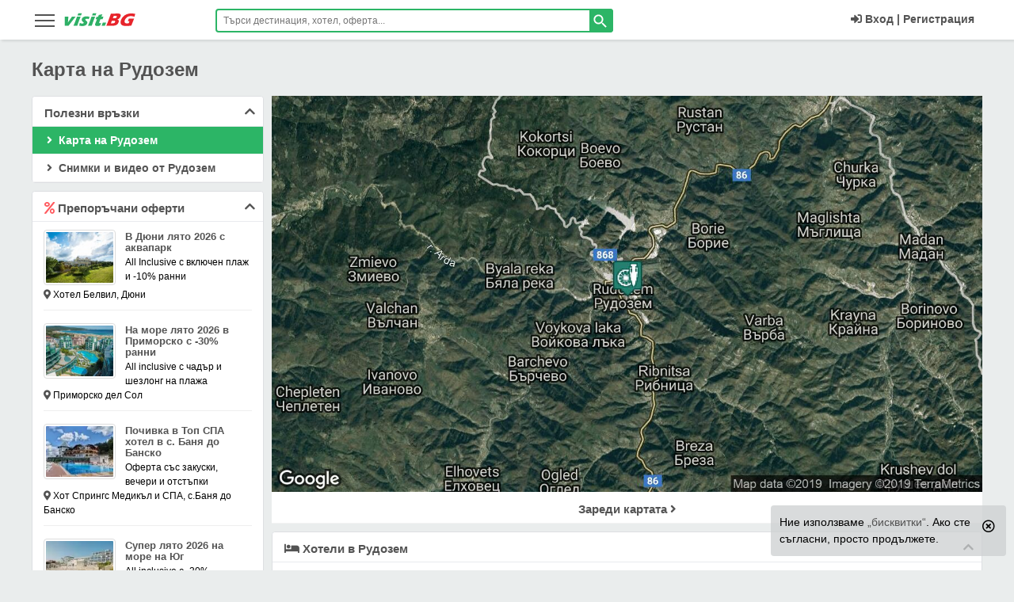

--- FILE ---
content_type: text/html; charset=UTF-8
request_url: https://visit.bg/pochivki-iz-stranata/rudozem/karta/
body_size: 21149
content:
<!DOCTYPE html>
<html lang="bg" class="html_main">
<head>
<!-- Google Tag Manager -->
<script>(function(w,d,s,l,i){w[l]=w[l]||[];w[l].push({'gtm.start':
new Date().getTime(),event:'gtm.js'});var f=d.getElementsByTagName(s)[0],
j=d.createElement(s),dl=l!='dataLayer'?'&l='+l:'';j.async=true;j.src=
'https://www.googletagmanager.com/gtm.js?id='+i+dl;f.parentNode.insertBefore(j,f);
})(window,document,'script','dataLayer','GTM-5NN5MG');</script>
<!-- End Google Tag Manager -->
<meta charset="utf-8">
<meta http-equiv="X-UA-Compatible" content="IE=edge" />
<meta name="viewport" content="width=device-width,initial-scale=1, user-scalable=no">
<meta http-equiv="Cache-Control" content="no-cache, no-store, must-revalidate" />
<meta http-equiv="Pragma" content="no-cache" />
<meta http-equiv="Expires" content="0" />
<meta name="robots" content="INDEX, FOLLOW">
<meta name="HandheldFriendly" content="true" />
<title>Карта на Рудозем</title>
<meta name="description" content="Карта на Рудозем. Хотели с намалени цени и изгодни оферти за почивка през 2026. Описания и снимки, карта, контакти, телефони, мнения, коментари, отзиви, оценки и форум">
<meta name="keywords" content="Карта на Рудозем,  хотели,  вили,  цени,  оферти,  2026,  карта,  мнения,  коментари,  контакти,  телефони,  отзиви,  форум,  информация,  описание,  снимки,  контакти,  телефон,  изгодни,  намалени,  резервации,  почивки">
<link rel="canonical" href="https://visit.bg/pochivki-iz-stranata/rudozem/karta/">
<meta property="og:title" content="Карта на Рудозем">
<meta property="og:description" content="Карта на Рудозем. Хотели с намалени цени и изгодни оферти за почивка през 2026. Описания и снимки, карта, контакти, телефони, мнения, коментари, отзиви, оценки и форум">
<meta property="og:type" content="visitbg">
<meta property="og:url" content="https://visit.bg/pochivki-iz-stranata/rudozem/karta/">
<meta property="og:image" content="https://visit.bg/img2/svg/visitbg.svg">

<meta property="fb:app_id" content="107757769280538">
<meta name="mobile-web-app-capable" content="yes">
<meta name="theme-color" content="#2cb566" />
<meta name="msapplication-TileColor" content="#2cb566">
<meta name="msapplication-navbutton-color" content="#2cb566">
<meta name="apple-mobile-web-app-status-bar-style" content="#2cb566">
<meta name="apple-mobile-web-app-title" content="visit.BG">
<meta name="msapplication-TileImage" content="https://visit.bg/images/icons/favicon-16x16.png">
<link sizes="16x16" rel="shortcut icon" href="https://visit.bg/images/favicon.ico" type="image/x-icon">
<link rel="icon" type="image/png" href="https://visit.bg/images/icons/favicon-16x16.png" sizes="16x16">
<link rel="apple-touch-icon" href="https://visit.bg/images/icons/favicon-16x16.png">
<link rel="manifest" href="/manifest.json">
<meta name="csrf-token" content="P1q8Z2qMQKIY55cp1lkH402aNHSrg6JxJMANVLpR">
<link href="/product/critical/css/site-global.css?id=ef0a69a9aa97cc68a369774e85693049" rel="stylesheet">
<link title="visit.BG" rel="search" type="application/opensearchdescription+xml" href="https://visit.bg/tmp/ofind1.xml">
    <link href="/product/critical/css/map-page.css?id=38d9f18edab963e41569083c485249c5" rel="stylesheet">
    <link href="/product/no-critical/css/map-page.css?id=f7d98c741bc9bf012e0881622398e4f4" rel="stylesheet" />
<link href="/product/no-critical/css/site-global.css?id=acb6cc3105996fa8046522ca01645f7c" rel="stylesheet">


<link rel="preconnect" href="https://accounts.google.com">
<link rel="dns-prefetch" href="https://accounts.google.com">

</head>
<body class="body-class locationcitymap">
<!-- Google Tag Manager (noscript) -->
<noscript><iframe src="https://www.googletagmanager.com/ns.html?id=GTM-5NN5MG"
height="0" width="0" style="display:none;visibility:hidden"></iframe></noscript>
<!-- End Google Tag Manager (noscript) -->
<header id="main_header" class="dev-head endless-river sticky">
<div class="wrapper">
        <aside data-pushbar-id="left-menu" class="pushbar from_left_menu main-menu-hamb">
    <div class="title-desk-menu">
        <span data-pushbar-close class="close1 push_left close-main-menu-hamb" title="Затвори"></span>
        <div class="hidden-desk" style="float: left;position: relative;top: 5px;">
            <svg x="0px" y="0px" width="90px" height="21px" viewBox="0 0 90 21" xml:space="preserve"><title>visit.BG</title><g transform="translate(-2.1422288,-28.990027)"><g transform="matrix(0.67049583,0,0,0.67049583,-133.57455,-110.16923)"> <g transform="translate(-0.971698,74.839619)"> <g> <g> <path class="st0" d="M204.5,160.3l0.1-5.5l-0.1-11.6c1.3,0,2.5,0,3.6,0c1.1,0,2.2,0,3.2,0c-0.1,0.8-0.2,2.1-0.3,4.1 c-0.1,1.9-0.3,4.2-0.5,6.9l0.9-1.4c0.1-0.2,0.6-0.9,1.5-2.2l5.2-7.4c1.2,0,2.3,0,3.4,0c1.1,0,2.3,0,3.5,0l-4,5l-7.7,9.9 l-1.7,2.3c-1.3,0-2.5,0-3.5,0C207.1,160.2,205.9,160.3,204.5,160.3z" fill="#2EB066"></path> </g> <g> <path class="st0" d="M228.5,141c0.5-1.3,0.9-2.4,1.2-3.2c0.1-0.2,0.2-0.5,0.3-0.9c1.3,0,2.5,0,3.4,0c1.3,0,2.4,0,3.3,0 c-0.2,0.3-0.3,0.6-0.4,0.9l-0.8,2.1c-0.1,0.3-0.3,0.7-0.4,1.1c-1.1,0-2.2,0-3.2,0C230.9,141,229.7,141,228.5,141z M220.9,160.3 c0.6-1.4,1.1-2.5,1.5-3.4c0.4-0.9,0.8-2,1.4-3.4c0.5-1.4,1.1-2.9,1.7-4.6c0.6-1.7,1.3-3.6,2.1-5.8c1.4,0,2.6,0,3.5,0 c0.8,0,1.9,0,3.4,0c-0.9,2.1-1.7,4-2.3,5.6c-0.6,1.6-1.3,3.3-1.9,5.1c-1.1,3.2-1.9,5.3-2.3,6.5c-1.3,0-2.5,0-3.4,0 C223.7,160.2,222.4,160.3,220.9,160.3L220.9,160.3z" fill="#2EB066"></path> </g> <g> <path class="st0" d="M231.7,160c0.1-0.5,0.3-1,0.4-1.6c0.1-0.5,0.3-1.3,0.5-2.2l0.3-1.2c0.9,0.4,1.8,0.7,2.5,0.9 c0.7,0.2,1.4,0.3,2.1,0.3c0.5,0,1-0.1,1.4-0.2c0.4-0.1,0.7-0.2,0.9-0.4c0.2-0.2,0.4-0.4,0.4-0.6c0.1-0.2,0.1-0.4,0-0.5 c-0.1-0.2-0.2-0.4-0.6-0.7c-0.7-0.7-1.3-1.3-1.8-1.8c-0.5-0.5-0.9-1-1.1-1.5c-0.2-0.4-0.3-0.9-0.3-1.4c0-0.5,0.1-1,0.2-1.5 c0.3-0.9,0.9-1.8,1.7-2.6c0.8-0.8,1.8-1.4,2.9-1.8c1.2-0.4,2.5-0.5,4-0.5c1.6,0,3.5,0.2,5.8,0.6l-1.3,4.7 c-1.2-0.5-2.4-0.8-3.6-0.8c-0.9,0-1.6,0.1-2,0.3c-0.5,0.2-0.8,0.5-0.9,0.8c0,0.1-0.1,0.2-0.1,0.4c0,0.1,0,0.2,0.1,0.4 c0.1,0.1,0.2,0.2,0.3,0.4c0.1,0.1,0.5,0.4,1,0.9c0.5,0.5,0.9,0.9,1.2,1.2c0.5,0.5,0.8,0.9,1,1.4c0.2,0.4,0.3,0.9,0.3,1.3 c0,0.5-0.1,1-0.3,1.5c-0.3,0.8-0.7,1.5-1.3,2.2c-0.6,0.7-1.4,1.2-2.3,1.7c-0.9,0.4-1.9,0.8-2.8,0.9c-1,0.2-1.9,0.3-2.9,0.3 c-0.6,0-1.4-0.1-2.4-0.2S232.9,160.2,231.7,160L231.7,160z" fill="#2EB066"></path> </g> <g> <path class="st0" d="M255.8,141c0.5-1.3,0.9-2.4,1.2-3.2c0.1-0.2,0.2-0.5,0.3-0.9c1.3,0,2.5,0,3.4,0c1.3,0,2.4,0,3.3,0 c-0.2,0.3-0.3,0.6-0.4,0.9l-0.8,2.1c-0.1,0.3-0.3,0.7-0.4,1.1c-1.1,0-2.2,0-3.2,0C258.2,141,257.1,141,255.8,141z M248.2,160.3 c0.6-1.4,1.1-2.5,1.5-3.4c0.4-0.9,0.8-2,1.4-3.4c0.5-1.4,1.1-2.9,1.7-4.6c0.6-1.7,1.3-3.6,2.1-5.8c1.4,0,2.6,0,3.5,0 c0.8,0,1.9,0,3.4,0c-0.9,2.1-1.7,4-2.3,5.6c-0.6,1.6-1.3,3.3-1.9,5.1c-1.1,3.2-1.9,5.3-2.3,6.5c-1.3,0-2.5,0-3.4,0 C251,160.2,249.8,160.3,248.2,160.3L248.2,160.3z" fill="#2EB066"></path> </g> <g> <path class="st0" d="M273.3,155.3c-0.5,0.9-1,1.9-1.5,2.8l-1.1,2.1c-1.2,0.2-2.1,0.4-2.8,0.5c-0.6,0.1-1.3,0.1-1.8,0.1 c-1,0-1.8-0.1-2.5-0.2c-0.7-0.2-1.2-0.5-1.5-0.9c-0.3-0.4-0.5-0.9-0.5-1.5c0-0.6,0.1-1.2,0.3-1.8c0-0.1,0.1-0.3,0.2-0.6 s0.4-0.9,0.8-1.9l2.3-5.8h-2.6c0.3-0.8,0.7-1.8,1.2-3.1l0.6-1.6h2.8c0.2-0.5,0.7-1.6,1.4-3.4l3.1-0.6c0.6-0.1,1.8-0.4,3.6-0.8 c-0.6,1.5-1.2,3-1.8,4.7h3.8c-0.9,2.3-1.4,3.9-1.7,4.6h-3.9l-1.6,4.2c-0.2,0.6-0.4,1-0.4,1.2c-0.2,0.5-0.3,1-0.3,1.3 c0,0.4,0.1,0.6,0.4,0.8c0.2,0.2,0.5,0.2,0.9,0.2c0.3,0,0.6,0,0.9-0.1C271.9,155.7,272.5,155.5,273.3,155.3L273.3,155.3z" fill="#2EB066"></path> </g> <g> <path class="st0" d="M273.9,160.3c0.6-1.5,1.4-3.5,2.3-6.1l3.4,0.1c0.4,0,1.3,0,2.9-0.1c-0.5,1.2-1.3,3.2-2.4,6.1l-2.9,0 C277.1,160.2,276,160.3,273.9,160.3z" fill="#2EB066"></path> </g> </g> <g> <g> <path class="st1" d="M282.7,160.3c1.1-2.5,1.9-4.4,2.4-5.8c0.8-1.9,1.8-4.6,3-7.9c1.2-3.4,2.1-5.7,2.6-7.1 c0.2-0.5,0.4-1.2,0.7-2.1c1.5,0,2.7,0.1,3.5,0.1c1.2,0,2.7,0,4.3-0.1c1.6-0.1,3-0.1,4.2-0.1c1.4,0,2.4,0,3,0.1 c0.7,0.1,1.4,0.3,1.9,0.5c0.5,0.3,0.9,0.6,1.1,1c0.3,0.4,0.4,1,0.5,1.6c0,0.7-0.1,1.5-0.4,2.3c-0.2,0.6-0.5,1.2-0.9,1.8 c-0.4,0.6-0.8,1.1-1.2,1.6c-0.5,0.5-0.9,0.8-1.4,1.1c-0.5,0.3-0.9,0.5-1.3,0.7c-0.4,0.2-0.9,0.3-1.6,0.5c0.6,0.1,1,0.2,1.3,0.3 c0.3,0.1,0.6,0.3,0.9,0.6c0.3,0.3,0.6,0.7,0.7,1.1c0.2,0.4,0.2,0.9,0.2,1.5c0,0.6-0.1,1.1-0.4,1.8c-0.3,0.9-0.7,1.7-1.2,2.4 c-0.5,0.8-1.1,1.4-1.8,1.9c-0.6,0.5-1.3,0.9-2.1,1.2c-0.8,0.3-1.6,0.5-2.3,0.7c-0.6,0.1-1.7,0.2-3.3,0.2 c-1.6,0-3.2,0.1-4.9,0.1l-4.4,0L282.7,160.3z M295,146.3h2.4c0.8,0,1.3,0,1.7-0.1c0.3,0,0.7-0.1,1-0.2c0.3-0.1,0.7-0.3,1-0.5 c0.3-0.2,0.6-0.5,0.8-0.8c0.2-0.3,0.3-0.6,0.4-0.9c0.1-0.4,0.2-0.8,0.1-1.1c-0.1-0.3-0.3-0.6-0.7-0.7c-0.4-0.2-1-0.2-1.9-0.2 h-3L295,146.3z M291.4,155.7h3.2c0.9,0,1.5-0.1,1.9-0.2c0.5-0.1,1-0.3,1.3-0.5c0.3-0.2,0.6-0.5,0.9-0.8 c0.3-0.3,0.5-0.7,0.6-1.2c0.1-0.4,0.2-0.7,0.1-1c0-0.3-0.1-0.5-0.3-0.7c-0.2-0.2-0.4-0.3-0.8-0.4c-0.3-0.1-0.9-0.1-1.6-0.1 h-3.5L291.4,155.7z" fill="#E7242B"></path> </g> <g> <path class="st1" d="M325.1,147c1.5,0,3,0,4.4,0c2.4,0,4.2,0,5.6,0c-0.7,1.5-1.6,3.7-2.7,6.5c-1.1,2.8-1.9,4.9-2.4,6.4 c-1.4,0.2-2.5,0.4-3.4,0.5c-0.9,0.1-1.9,0.2-3.1,0.3c-1.2,0.1-2.3,0.1-3.2,0.1c-1.5,0-3-0.1-4.4-0.4c-1.4-0.2-2.6-0.6-3.5-1.2 c-1-0.5-1.7-1.3-2.1-2.2c-0.5-0.9-0.7-2.1-0.7-3.3c0-1.3,0.3-2.6,0.7-4c0.8-2.3,2.1-4.4,3.9-6.3c1.8-1.9,3.9-3.5,6.5-4.6 c2.5-1.1,5.4-1.7,8.8-1.7c2.5,0,5.1,0.3,7.8,0.9c-0.6,1.6-1.1,3.5-1.6,5.5c-0.7-0.3-1.3-0.5-1.7-0.6c-0.5-0.1-1-0.3-1.6-0.4 c-0.6-0.1-1.2-0.2-1.8-0.3c-0.6-0.1-1.1-0.1-1.6-0.1c-1.2,0-2.5,0.2-3.7,0.5c-1.2,0.4-2.3,0.9-3.4,1.6c-1,0.7-1.9,1.6-2.7,2.6 c-0.7,1-1.3,2.1-1.7,3.2c-0.4,1.2-0.5,2.2-0.4,3.1c0.1,0.9,0.6,1.6,1.4,2.1s1.8,0.7,3,0.7c1,0,2.1-0.1,3.4-0.4l1.4-3.6 c-0.7,0-1.1-0.1-1.3-0.1l-1.8,0l0.8-2.1c0.1-0.2,0.2-0.5,0.4-1C324.7,148.3,324.9,147.7,325.1,147L325.1,147z" fill="#E7242B"></path> </g> </g> </g> </g> </g> </svg>
        </div>
        <div class="clearfix hidden-desk"></div>
    </div>

    <ul id="accordionMenu" class="accordionMenu">
                <li>
            <a href="https://visit.bg/">
                <div class="linkMenu"><i class="fa fa-home"></i>Начало<i class="fa fa-chevron-right"></i></div>
            </a>
        </li>
                <li>
            <a href="https://visit.bg/promo/">
                <div class="linkMenu"><i class="fas fa-percent text-red"></i>Промо България<i class="fa fa-chevron-right"></i></div>
            </a>
        </li>
        <li>
            <div class="linkMenu moreLink"><i class="fas fa-percent"></i>Оферти в България</div>
            <ul class="submenuItem">
                <li> <a href="https://visit.bg/oferti-pochivki/ranni-zapisvanija/">Ранни записвания 2026</a></li>
                <li> <a href="https://visit.bg/oferti-pochivki/last-minute-hoteli/">Last Minute</a></li>
                <li> <a href="https://visit.bg/oferti-pochivki/spa-balneo-hoteli/">СПА и Балнео</a></li>
                <li> <a href="https://visit.bg/oferti-pochivki/hoteli-jujno-chernomorie/">Южно Черноморие</a></li>
                <li> <a href="https://visit.bg/oferti-pochivki/hoteli-severno-chernomorie/">Северно Черноморие</a></li>
                <li> <a href="https://visit.bg/oferti-pochivki/hoteli-na-planina/">Планина</a></li>
                <li><a href="https://visit.bg/oferti-pochivki/uikend-hoteli/">Уикенд</a></li>
                <li> <a href="https://visit.bg/oferti-pochivki/velikden/">Великден</a></li>
                <li> <a href="https://visit.bg/oferti-pochivki/nova-godina/">Нова Година</a></li>
                <li> <a href="https://visit.bg/oferti-pochivki/koleda/">Коледа</a></li>
                <li> <a href="https://visit.bg/oferti-pochivki/praznici-prolet/">Празници пролет</a></li>
                <li> <a href="https://visit.bg/oferti-pochivki/maiski-praznici/">Майски празници</a></li>
                <li><a href="https://visit.bg/oferti-pochivki/septemvri-6-suedinenieto-22-nezavisimostta/">Септември</a></li>
                <li> <a href="https://visit.bg/oferti-pochivki/studentski-praznik-8-dekemvri/">Студентски празник</a></li>
                <li> <a href="https://visit.bg/oferti-pochivki/abiturientski-balove/">Абитуриентски балове</a></li>
                <li> <a href="https://visit.bg/oferti-pochivki/">Всички оферти</a> </li>
            </ul>
        </li>
        <li><a href="https://visit.bg/hoteli/"><div class="linkMenu"><i class="fa fa-bed"></i>Хотели<i class="fa fa-chevron-right"></i></div></a></li>
        <li>
            <div class="linkMenu moreLink"><i class="fa fa-life-ring"></i>На море</div>
            <ul class="submenuItem">
                <li><a href="https://visit.bg/pochivki-na-more/albena/hoteli/">Албена</a></li>
                <li><a href="https://visit.bg/pochivki-na-more/ahtopol/hoteli/">Ахтопол</a></li>
                <li><a href="https://visit.bg/pochivki-na-more/djuni/hoteli/">Дюни</a></li>
                <li><a href="https://visit.bg/pochivki-na-more/elenite/hoteli/">Елените</a></li>
                <li><a href="https://visit.bg/pochivki-na-more/zlatni-piasaci/hoteli/">Златни пясъци</a></li>
                <li><a href="https://visit.bg/pochivki-na-more/lozenec/hoteli/">Лозенец</a></li>
                <li><a href="https://visit.bg/pochivki-na-more/nesebar/hoteli/">Несебър</a></li>
                <li><a href="https://visit.bg/pochivki-na-more/obzor/hoteli/">Обзор</a></li>
                <li><a href="https://visit.bg/pochivki-na-more/pomorie/hoteli/">Поморие</a></li>
                <li><a href="https://visit.bg/pochivki-na-more/primorsko/hoteli/">Приморско</a></li>
                <li><a href="https://visit.bg/pochivki-na-more/sveti-vlas/hoteli/">Свети Влас</a></li>
                <li><a href="https://visit.bg/pochivki-na-more/slanchev-briag/hoteli/">Слънчев бряг</a></li>
                <li><a href="https://visit.bg/pochivki-na-more/sozopol/hoteli/">Созопол</a></li>
                <li><a href="https://visit.bg/pochivki-na-more/sv-konstantin-elena/hoteli/">Св.Константин</a></li>
                <li><a href="https://visit.bg/pochivki-na-more/carevo/hoteli/">Царево</a></li>
                <li><a href="https://visit.bg/pochivki-na-more/">Всички на море</a></li>
            </ul>
        </li>
        <li>
            <div class="linkMenu moreLink"><i class="far fa-snowflake"></i>На планина</div>
            <ul class="submenuItem">
                <li><a href="https://visit.bg/pochivki-na-planina/bansko/hoteli/">Банско</a></li>
                <li><a href="https://visit.bg/pochivki-na-planina/borovec/hoteli/">Боровец</a> </li>
                <li><a href="https://visit.bg/pochivki-na-planina/dobrinishte/hoteli/">Добринище</a> </li>
                <li><a href="https://visit.bg/pochivki-na-planina/pamporovo/hoteli/">Пампорово</a> </li>
                <li><a href="https://visit.bg/pochivki-na-planina/chepelare/hoteli/">Чепеларе</a></li>
                <li><a href="https://visit.bg/pochivki-na-planina/">Всички на планина</a></li>
            </ul>
        </li>
        <li>
            <div class="linkMenu moreLink"><i class="far fa-building"></i>Из страната</div>
            <ul class="submenuItem">
                <li><a href="https://visit.bg/pochivki-iz-stranata/aprilci/hoteli/">Априлци</a></li>
                <li><a href="https://visit.bg/pochivki-iz-stranata/veliko-tarnovo/hoteli/">В.Търново</a> </li>
                <li><a href="https://visit.bg/pochivki-iz-stranata/velingrad/hoteli/">Велинград</a> </li>
                <li><a href="https://visit.bg/pochivki-iz-stranata/devin/hoteli/">Девин</a> </li>
                <li><a href="https://visit.bg/pochivki-iz-stranata/sandanski/hoteli/">Сандански</a></li>
                <li><a href="https://visit.bg/pochivki-iz-stranata/smolian/hoteli/">Смолян</a></li>
                <li><a href="https://visit.bg/pochivki-iz-stranata/triavna/hoteli/">Трявна</a></li>
                <li><a href="https://visit.bg/pochivki-iz-stranata/hisaria/hoteli/">Хисаря</a></li>
                <li><a href="https://visit.bg/pochivki-iz-stranata/">Всички из страната</a></li>
            </ul>
        </li>
        <li>
            <div class="linkMenu moreLink"><i class="fas fa-tree"></i>На село</div>
            <ul class="submenuItem">
                <li> <a href="https://visit.bg/pochivki-na-selo/arbanasi/hoteli/">с.Арбанаси</a></li>
                <li> <a href="https://visit.bg/pochivki-na-selo/bojenci/hoteli/">с.Боженци</a> </li>
                <li> <a href="https://visit.bg/pochivki-na-selo/bania-do-bansko/hoteli/">с.Баня до Банско</a> </li>
                <li> <a href="https://visit.bg/pochivki-na-selo/voneshta-voda/hoteli/">с.Вонеща вода</a> </li>
                <li><a href="https://visit.bg/pochivki-na-selo/ognianovo/hoteli/">с.Огняново</a></li>
                <li><a href="https://visit.bg/pochivki-na-selo/ribarica/hoteli/">с.Рибарица</a></li>
                <li><a href="https://visit.bg/pochivki-na-selo/starozagorski-mineralni-bani/hoteli/">с.Старозагорски бани</a></li>
                <li><a href="https://visit.bg/pochivki-na-selo/chiflik/hoteli/">с.Чифлик</a></li>
                <li><a href="https://visit.bg/pochivki-na-selo/">Всички на село</a></li>
            </ul>
        </li>
        <li><a href="https://visit.bg/oferti-pochivki/spa-balneo-hoteli/ "><div class="linkMenu"><i class="fas fa-spa"></i>СПА<i class="fa fa-chevron-right"></i></div></a></li>
        <li><a href="https://visit.bg/pochivki-chujbina/greece/"><div class="linkMenu"><i class="fa fa-globe"></i>Гърция<i class="fa fa-chevron-right"></i></div></a></li>
        <li><a href="https://visit.bg/greece/promo/"><div class="linkMenu"><i class="fas fa-percent text-red"></i>Промо Гърция<i class="fa fa-chevron-right"></i></div></a></li>


            <li><a href="https://visit.bg/pochivki-chujbina/ekskurzii/"><div class="linkMenu"><i class="fas fa-suitcase-rolling"></i>Екскурзии<i class="fa fa-chevron-right"></i></div></a></li>
            <li><a href="https://visit.bg/pochivki-chujbina/ekskurzii/promo/"><div class="linkMenu"><i class="fas fa-percent text-red"></i>Промо Екскурзии<i class="fa fa-chevron-right"></i></div></a></li>
        <li><a href="https://visit.bg/patevoditel/"><div class="linkMenu"><i class="fas fa-mosque"></i>Пътеводител<i class="fa fa-chevron-right"></i></div></a></li>

                    <li><a href="https://visit.bg/vaucher-za-podarak/"><div class="linkMenu"><i class="fas fa-gift fa-fw text-orange"></i>Ваучер за подарък<i class="fa fa-chevron-right"></i></div></a></li>
                    <li><a href="https://visit.bg/contact/"><div class="linkMenu"><i class="fa fa-info"></i>Контакти<i class="fa fa-chevron-right"></i></div></a></li>
    </ul>
</aside>
        <div class="col-lg-2 col-md-2  col-sm-3  col-xs-5">
            <div class="nav-icon-desk global_menu_mob" data-pushbar-target="left-menu">
                <span></span>
                <span></span>
                <span></span>
                <span></span>
            </div>
            <div class="logo"><a href="https://visit.bg/"><svg x="0px" y="0px" width="90px" height="21px" viewBox="0 0 90 21" xml:space="preserve"><title>visit.BG</title><g transform="translate(-2.1422288,-28.990027)"><g transform="matrix(0.67049583,0,0,0.67049583,-133.57455,-110.16923)"> <g transform="translate(-0.971698,74.839619)"> <g> <g> <path class="st0" d="M204.5,160.3l0.1-5.5l-0.1-11.6c1.3,0,2.5,0,3.6,0c1.1,0,2.2,0,3.2,0c-0.1,0.8-0.2,2.1-0.3,4.1 c-0.1,1.9-0.3,4.2-0.5,6.9l0.9-1.4c0.1-0.2,0.6-0.9,1.5-2.2l5.2-7.4c1.2,0,2.3,0,3.4,0c1.1,0,2.3,0,3.5,0l-4,5l-7.7,9.9 l-1.7,2.3c-1.3,0-2.5,0-3.5,0C207.1,160.2,205.9,160.3,204.5,160.3z" fill="#2EB066" /> </g> <g> <path class="st0" d="M228.5,141c0.5-1.3,0.9-2.4,1.2-3.2c0.1-0.2,0.2-0.5,0.3-0.9c1.3,0,2.5,0,3.4,0c1.3,0,2.4,0,3.3,0 c-0.2,0.3-0.3,0.6-0.4,0.9l-0.8,2.1c-0.1,0.3-0.3,0.7-0.4,1.1c-1.1,0-2.2,0-3.2,0C230.9,141,229.7,141,228.5,141z M220.9,160.3 c0.6-1.4,1.1-2.5,1.5-3.4c0.4-0.9,0.8-2,1.4-3.4c0.5-1.4,1.1-2.9,1.7-4.6c0.6-1.7,1.3-3.6,2.1-5.8c1.4,0,2.6,0,3.5,0 c0.8,0,1.9,0,3.4,0c-0.9,2.1-1.7,4-2.3,5.6c-0.6,1.6-1.3,3.3-1.9,5.1c-1.1,3.2-1.9,5.3-2.3,6.5c-1.3,0-2.5,0-3.4,0 C223.7,160.2,222.4,160.3,220.9,160.3L220.9,160.3z" fill="#2EB066"/> </g> <g> <path class="st0" d="M231.7,160c0.1-0.5,0.3-1,0.4-1.6c0.1-0.5,0.3-1.3,0.5-2.2l0.3-1.2c0.9,0.4,1.8,0.7,2.5,0.9 c0.7,0.2,1.4,0.3,2.1,0.3c0.5,0,1-0.1,1.4-0.2c0.4-0.1,0.7-0.2,0.9-0.4c0.2-0.2,0.4-0.4,0.4-0.6c0.1-0.2,0.1-0.4,0-0.5 c-0.1-0.2-0.2-0.4-0.6-0.7c-0.7-0.7-1.3-1.3-1.8-1.8c-0.5-0.5-0.9-1-1.1-1.5c-0.2-0.4-0.3-0.9-0.3-1.4c0-0.5,0.1-1,0.2-1.5 c0.3-0.9,0.9-1.8,1.7-2.6c0.8-0.8,1.8-1.4,2.9-1.8c1.2-0.4,2.5-0.5,4-0.5c1.6,0,3.5,0.2,5.8,0.6l-1.3,4.7 c-1.2-0.5-2.4-0.8-3.6-0.8c-0.9,0-1.6,0.1-2,0.3c-0.5,0.2-0.8,0.5-0.9,0.8c0,0.1-0.1,0.2-0.1,0.4c0,0.1,0,0.2,0.1,0.4 c0.1,0.1,0.2,0.2,0.3,0.4c0.1,0.1,0.5,0.4,1,0.9c0.5,0.5,0.9,0.9,1.2,1.2c0.5,0.5,0.8,0.9,1,1.4c0.2,0.4,0.3,0.9,0.3,1.3 c0,0.5-0.1,1-0.3,1.5c-0.3,0.8-0.7,1.5-1.3,2.2c-0.6,0.7-1.4,1.2-2.3,1.7c-0.9,0.4-1.9,0.8-2.8,0.9c-1,0.2-1.9,0.3-2.9,0.3 c-0.6,0-1.4-0.1-2.4-0.2S232.9,160.2,231.7,160L231.7,160z" fill="#2EB066" /> </g> <g> <path class="st0" d="M255.8,141c0.5-1.3,0.9-2.4,1.2-3.2c0.1-0.2,0.2-0.5,0.3-0.9c1.3,0,2.5,0,3.4,0c1.3,0,2.4,0,3.3,0 c-0.2,0.3-0.3,0.6-0.4,0.9l-0.8,2.1c-0.1,0.3-0.3,0.7-0.4,1.1c-1.1,0-2.2,0-3.2,0C258.2,141,257.1,141,255.8,141z M248.2,160.3 c0.6-1.4,1.1-2.5,1.5-3.4c0.4-0.9,0.8-2,1.4-3.4c0.5-1.4,1.1-2.9,1.7-4.6c0.6-1.7,1.3-3.6,2.1-5.8c1.4,0,2.6,0,3.5,0 c0.8,0,1.9,0,3.4,0c-0.9,2.1-1.7,4-2.3,5.6c-0.6,1.6-1.3,3.3-1.9,5.1c-1.1,3.2-1.9,5.3-2.3,6.5c-1.3,0-2.5,0-3.4,0 C251,160.2,249.8,160.3,248.2,160.3L248.2,160.3z" fill="#2EB066"/> </g> <g> <path class="st0" d="M273.3,155.3c-0.5,0.9-1,1.9-1.5,2.8l-1.1,2.1c-1.2,0.2-2.1,0.4-2.8,0.5c-0.6,0.1-1.3,0.1-1.8,0.1 c-1,0-1.8-0.1-2.5-0.2c-0.7-0.2-1.2-0.5-1.5-0.9c-0.3-0.4-0.5-0.9-0.5-1.5c0-0.6,0.1-1.2,0.3-1.8c0-0.1,0.1-0.3,0.2-0.6 s0.4-0.9,0.8-1.9l2.3-5.8h-2.6c0.3-0.8,0.7-1.8,1.2-3.1l0.6-1.6h2.8c0.2-0.5,0.7-1.6,1.4-3.4l3.1-0.6c0.6-0.1,1.8-0.4,3.6-0.8 c-0.6,1.5-1.2,3-1.8,4.7h3.8c-0.9,2.3-1.4,3.9-1.7,4.6h-3.9l-1.6,4.2c-0.2,0.6-0.4,1-0.4,1.2c-0.2,0.5-0.3,1-0.3,1.3 c0,0.4,0.1,0.6,0.4,0.8c0.2,0.2,0.5,0.2,0.9,0.2c0.3,0,0.6,0,0.9-0.1C271.9,155.7,272.5,155.5,273.3,155.3L273.3,155.3z" fill="#2EB066"/> </g> <g> <path class="st0" d="M273.9,160.3c0.6-1.5,1.4-3.5,2.3-6.1l3.4,0.1c0.4,0,1.3,0,2.9-0.1c-0.5,1.2-1.3,3.2-2.4,6.1l-2.9,0 C277.1,160.2,276,160.3,273.9,160.3z" fill="#2EB066"/> </g> </g> <g> <g> <path class="st1" d="M282.7,160.3c1.1-2.5,1.9-4.4,2.4-5.8c0.8-1.9,1.8-4.6,3-7.9c1.2-3.4,2.1-5.7,2.6-7.1 c0.2-0.5,0.4-1.2,0.7-2.1c1.5,0,2.7,0.1,3.5,0.1c1.2,0,2.7,0,4.3-0.1c1.6-0.1,3-0.1,4.2-0.1c1.4,0,2.4,0,3,0.1 c0.7,0.1,1.4,0.3,1.9,0.5c0.5,0.3,0.9,0.6,1.1,1c0.3,0.4,0.4,1,0.5,1.6c0,0.7-0.1,1.5-0.4,2.3c-0.2,0.6-0.5,1.2-0.9,1.8 c-0.4,0.6-0.8,1.1-1.2,1.6c-0.5,0.5-0.9,0.8-1.4,1.1c-0.5,0.3-0.9,0.5-1.3,0.7c-0.4,0.2-0.9,0.3-1.6,0.5c0.6,0.1,1,0.2,1.3,0.3 c0.3,0.1,0.6,0.3,0.9,0.6c0.3,0.3,0.6,0.7,0.7,1.1c0.2,0.4,0.2,0.9,0.2,1.5c0,0.6-0.1,1.1-0.4,1.8c-0.3,0.9-0.7,1.7-1.2,2.4 c-0.5,0.8-1.1,1.4-1.8,1.9c-0.6,0.5-1.3,0.9-2.1,1.2c-0.8,0.3-1.6,0.5-2.3,0.7c-0.6,0.1-1.7,0.2-3.3,0.2 c-1.6,0-3.2,0.1-4.9,0.1l-4.4,0L282.7,160.3z M295,146.3h2.4c0.8,0,1.3,0,1.7-0.1c0.3,0,0.7-0.1,1-0.2c0.3-0.1,0.7-0.3,1-0.5 c0.3-0.2,0.6-0.5,0.8-0.8c0.2-0.3,0.3-0.6,0.4-0.9c0.1-0.4,0.2-0.8,0.1-1.1c-0.1-0.3-0.3-0.6-0.7-0.7c-0.4-0.2-1-0.2-1.9-0.2 h-3L295,146.3z M291.4,155.7h3.2c0.9,0,1.5-0.1,1.9-0.2c0.5-0.1,1-0.3,1.3-0.5c0.3-0.2,0.6-0.5,0.9-0.8 c0.3-0.3,0.5-0.7,0.6-1.2c0.1-0.4,0.2-0.7,0.1-1c0-0.3-0.1-0.5-0.3-0.7c-0.2-0.2-0.4-0.3-0.8-0.4c-0.3-0.1-0.9-0.1-1.6-0.1 h-3.5L291.4,155.7z" fill="#E7242B"/> </g> <g> <path class="st1" d="M325.1,147c1.5,0,3,0,4.4,0c2.4,0,4.2,0,5.6,0c-0.7,1.5-1.6,3.7-2.7,6.5c-1.1,2.8-1.9,4.9-2.4,6.4 c-1.4,0.2-2.5,0.4-3.4,0.5c-0.9,0.1-1.9,0.2-3.1,0.3c-1.2,0.1-2.3,0.1-3.2,0.1c-1.5,0-3-0.1-4.4-0.4c-1.4-0.2-2.6-0.6-3.5-1.2 c-1-0.5-1.7-1.3-2.1-2.2c-0.5-0.9-0.7-2.1-0.7-3.3c0-1.3,0.3-2.6,0.7-4c0.8-2.3,2.1-4.4,3.9-6.3c1.8-1.9,3.9-3.5,6.5-4.6 c2.5-1.1,5.4-1.7,8.8-1.7c2.5,0,5.1,0.3,7.8,0.9c-0.6,1.6-1.1,3.5-1.6,5.5c-0.7-0.3-1.3-0.5-1.7-0.6c-0.5-0.1-1-0.3-1.6-0.4 c-0.6-0.1-1.2-0.2-1.8-0.3c-0.6-0.1-1.1-0.1-1.6-0.1c-1.2,0-2.5,0.2-3.7,0.5c-1.2,0.4-2.3,0.9-3.4,1.6c-1,0.7-1.9,1.6-2.7,2.6 c-0.7,1-1.3,2.1-1.7,3.2c-0.4,1.2-0.5,2.2-0.4,3.1c0.1,0.9,0.6,1.6,1.4,2.1s1.8,0.7,3,0.7c1,0,2.1-0.1,3.4-0.4l1.4-3.6 c-0.7,0-1.1-0.1-1.3-0.1l-1.8,0l0.8-2.1c0.1-0.2,0.2-0.5,0.4-1C324.7,148.3,324.9,147.7,325.1,147L325.1,147z" fill="#E7242B" /> </g> </g> </g> </g> </g> </svg></a></div>
        </div>
        <div class=" col-xs-4  col-sm-6 mobileSearch    ">
            <div ">
                <a data-pushbar-target="global_search_mob" id="globalSearchMobileModalBtn" class="search-bar global_menu_mob">
                    <div class="search-text"><span>Търси..</span>
                        <div class="icon-wrap">
                            <svg class="iconfont-search" x="0px" y="0px" width="30px" height="30px" viewBox="0 0 30 30" xml:space="preserve"> <g> <g id="searchIconSvg"> <path class="st0" d="M21.3,18.8H20l-0.5-0.5c1.7-1.8,2.6-4.3,2.6-6.9c0-5.9-4.8-10.7-10.7-10.7S0.7,5.5,0.7,11.4 s4.8,10.7,10.7,10.7c2.6,0,5.1-1,6.9-2.6l0.5,0.5v1.3l8.3,8.3l2.5-2.5L21.3,18.8z M11.4,18.8c-4.1,0-7.4-3.3-7.4-7.4S7.3,4,11.4,4 s7.4,3.3,7.4,7.4S15.5,18.8,11.4,18.8z" fill="#FFFFFF" /> </g> </g> </svg>
                        </div>
                    </div>
                </a>
            </div>

        </div>
        <div class="col-lg-6 col-md-7 col-sm-6 text-center hideMobile-8 bg-white desk-glob-search" style="padding-left: 0;
    padding-right: 0;border-bottom-left-radius: 4px;
    border-bottom-right-radius: 4px;">
            <div ">
                <input id="changeSearch" type="text" placeholder="Търси дестинация, хотел, оферта...">
                <svg id="hideIconSearch" class="deskGlobSearchIcon" x="0px" y="0px" width="30px" height="30px" viewBox="0 0 30 30" xml:space="preserve"> <g> <g> <path class="st0" d="M21.3,18.8H20l-0.5-0.5c1.7-1.8,2.6-4.3,2.6-6.9c0-5.9-4.8-10.7-10.7-10.7S0.7,5.5,0.7,11.4 s4.8,10.7,10.7,10.7c2.6,0,5.1-1,6.9-2.6l0.5,0.5v1.3l8.3,8.3l2.5-2.5L21.3,18.8z M11.4,18.8c-4.1,0-7.4-3.3-7.4-7.4S7.3,4,11.4,4 s7.4,3.3,7.4,7.4S15.5,18.8,11.4,18.8z" fill="#FFFFFF" /> </g> </g> </svg>
            </div>
            <div class="container--tabs tabblue searchTabContainer desktop"    id="searchTabDesktop[desktop]">
   <div class="row">
      <div class="text-center ">
         <ul class="nav nav-tabsSearch">
            <li class="active_sr"><a href="#tab-bulgaria_desktop" data-target="bulgaria">Търси в България</a></li>
            <li class=""><a href="#tab-greece_desktop" data-target="greece">Търси в Гърция</a></li>

         </ul>
      </div>
      <div class="tab-content">
         <div id="tab-bulgaria_desktop" data-target="bulgaria" class="tab-pane active_sr">
            <form autocomplete="off" class="s top-search-global-bg">
               <div class="autocomplete" name ="searchBulgariaForm[desktop]" id="searcBGForm[desktop]">
                  <input autofocus id="globalSearchTextBulgaria[desktop]" type="text" name="globalSearchText['bulgaria'][desktop]" placeholder="Търси дестинация, хотел, оферта..." class="globalSearchText" data-url="https://visit.bg/api/globalSearch/">
                  <i title="Изтрий търсенето" class="textInputClear  far fa-times-circle" name="textInputClear['bulgaria'][desktop]" style="display: none;"></i>
                  <i id="searchIconInputBulgaria[desktop]" class="searchIconInput fas fa-search"></i>
                  <i class="fas fa-arrow-left arrowClose"  data-pushbar-close></i>
               </div>
            </form>
         </div>
         <div id="tab-greece_desktop" class="tab-pane"  data-target="greece">
            <form autocomplete="off" class="s top-search-global-gr">
               <div class="autocomplete" name ="searchGreeceForm[desktop]" id="searchGreeceForm[desktop]">
                  <input id="globalSearchTextGreece[desktop]" type="text" name="globalSearchText['greece'][desktop]" placeholder="Търси дестинация, хотел в Гърция..." class="globalSearchText" data-url="https://visit.bg/api/frgt/globalSearch/">

                  <i title="Изтрий търсенето" class="textInputClear cancel far fa-times-circle" name="textInputClear['greece'][desktop]" style="display: none;"></i>
                  <i id="searchIconInputGreece[desktop]" class="searchIconInput fas fa-search"></i>
                  <i class="fas fa-arrow-left arrowClose" data-pushbar-close></i>
               </div>
            </form>
         </div>
















      </div>
   </div>
</div>
        </div>
        <div class="col-lg-4 col-md-3 col-sm-3 col-xs-3 col-box-trick  ">
            <div class="desk_phone text-right">
                                                            <span class="loginshow hidden-mob">
                <a class="account__ global_menu_mob vhod">
                                             <a href="https://visit.bg/login/"><i class="fas fa-sign-in-alt"></i> Вход |</a>
                    
                                                                    <a href="https://visit.bg/register/"> Регистрация</a>
                                    </a>

                </span>
                        <span class="loginshow hidden-desk">
                            <a href="https://visit.bg/login/">
                                <svg style="position: relative;top: 9px;" fill="#535353" height="27" width="27" id="icon-streamline-account_user" viewBox="0 0 24 24" role="presentation" aria-hidden="true" focusable="false"><path d="M16.5 9.75a4.5 4.5 0 1 1-9 0 4.5 4.5 0 0 1 9 0zm1.5 0a6 6 0 1 0-12 0 6 6 0 0 0 12 0zm1.445 10.597c-4.086-4.111-10.732-4.132-14.844-.046l-.046.046a.75.75 0 0 0 1.064 1.058l.04-.04a8.996 8.996 0 0 1 12.722.04.75.75 0 0 0 1.064-1.058zM22.5 12c0 5.799-4.701 10.5-10.5 10.5S1.5 17.799 1.5 12 6.201 1.5 12 1.5 22.5 6.201 22.5 12zm1.5 0c0-6.627-5.373-12-12-12S0 5.373 0 12s5.373 12 12 12 12-5.373 12-12z"></path></svg>
                            </a>
                        </span>
                                                </div>
        </div>
        <div class="progress-container hidden-desk">
            <div class="progress-bar" id="myBar"></div>
        </div>
    </div>
</header>





















    
			    
			                
			    

        
            
        
    




<main class="py-4">















    <aside data-pushbar-id="global_search_mob" class="pushbar from_global_search_mob">
        <div class="title-desk-menu bg-white">
            <span data-pushbar-close class="close1 push_left" title="Затвори"></span>
        </div>
        <div class="container--tabs tabblue searchTabContainer mobile"  id="searchTabDesktop[mobile]">
   <div class="row">
      <div class="text-center ">
         <ul class="nav nav-tabsSearch">
            <li class="active_sr"><a href="#tab-bulgaria_mobile" data-target="bulgaria"> България</a></li>
            <li class=""><a href="#tab-greece_mobile" data-target="greece"> Гърция</a></li>

         </ul>
      </div>
      <div class="tab-content">
         <div id="tab-bulgaria_mobile" data-target="bulgaria" class="tab-pane active_sr">
            <form autocomplete="off" class="s top-search-global-bg">
               <div class="autocomplete" name ="searchBulgariaForm[mobile]" id="searcBGForm[mobile]">
                  <input autofocus id="globalSearchTextBulgaria[mobile]" type="text" name="globalSearchText['bulgaria'][mobile]" placeholder="Търси дестинация, хотел, оферта..." class="globalSearchText" data-url="https://visit.bg/api/globalSearch/">
                  <i title="Изтрий търсенето" class="textInputClear  far fa-times-circle" name="textInputClear['bulgaria'][mobile]" style="display: none;"></i>
                  <i id="searchIconInputBulgaria[mobile]" class="searchIconInput fas fa-search"></i>
                  <i class="fas fa-arrow-left arrowClose"  data-pushbar-close></i>
               </div>
            </form>
         </div>
         <div id="tab-greece_mobile" class="tab-pane"  data-target="greece">
            <form autocomplete="off" class="s top-search-global-gr">
               <div class="autocomplete" name ="searchGreeceForm[mobile]" id="searchGreeceForm[mobile]">
                  <input id="globalSearchTextGreece[mobile]" type="text" name="globalSearchText['greece'][mobile]" placeholder="Търси дестинация, хотел в Гърция..." class="globalSearchText" data-url="https://visit.bg/api/frgt/globalSearch/">

                  <i title="Изтрий търсенето" class="textInputClear cancel far fa-times-circle" name="textInputClear['greece'][mobile]" style="display: none;"></i>
                  <i id="searchIconInputGreece[mobile]" class="searchIconInput fas fa-search"></i>
                  <i class="fas fa-arrow-left arrowClose" data-pushbar-close></i>
               </div>
            </form>
         </div>
















      </div>
   </div>
</div>
    </aside>

        <div class="wrapper">

        <aside data-pushbar-id="popup_map" class="pushbar from_popup_map">
            <div class="title">
                <span data-pushbar-close class="close1 push_left" title="Затвори"></span>
                <h2>Карта на Рудозем</h2>
            </div>
            <div class="overlay-content" style="height: 96%;margin: 0;padding: 0; width:100%;">
                <div id="mapContainer" style="width:100%;height:100%">

                    <div id="hotels-data" data-hotels='[]'></div>
                    <div id="landmarks-data" data-landmarks='[{"ort":"\u041a\u0440\u0435\u043f\u043e\u0441\u0442 \u041a\u043e\u0437\u043d\u0438\u043a","titel":"\u041a\u0440\u0435\u043f\u043e\u0441\u0442 \u041a\u043e\u0437\u043d\u0438\u043a \u0434\u043e \u0420\u0443\u0434\u043e\u0437\u0435\u043c","opis":"","gpslat":"41.486428","gpslon":"24.849155","zpl":"patevoditel\/arheologicheski-istoricheski\/krepost-koznik-199"},{"ort":"\u041c\u043e\u043c\u0447\u0438\u043b\u043e\u0432\u0430 \u041a\u0440\u0435\u043f\u043e\u0441\u0442","titel":"\u041c\u043e\u043c\u0447\u0438\u043b\u043e\u0432\u0430 \u041a\u0440\u0435\u043f\u043e\u0441\u0442 \u0441\u0435\u043b\u043e \u041f\u043e\u0434\u0432\u0438\u0441 \u0434\u043e \u0421\u043c\u043e\u043b\u044f\u043d","opis":"","gpslat":"41.574434","gpslon":"24.832116","zpl":"patevoditel\/arheologicheski-istoricheski\/momchilova-krepost-332"},{"ort":"\u041f\u044a\u0442\u0435\u043a\u0430 \u043d\u0430 \u043e\u0440\u0445\u0438\u0434\u0435\u0438\u0442\u0435","titel":"\u041f\u044a\u0442\u0435\u043a\u0430 \u043d\u0430 \u043e\u0440\u0445\u0438\u0434\u0435\u0438\u0442\u0435, \u0441\u0435\u043b\u043e \u0421\u043c\u0438\u043b\u044f\u043d \u0421\u043c\u043e\u043b\u044f\u043d\u0441\u043a\u043e","opis":"","gpslat":"41.505946","gpslon":"24.729767","zpl":"patevoditel\/ekopateki-marshruti\/pateka-na-orhideite-430"},{"ort":"\u0425\u0440\u0430\u043c \u0412\u0438\u0441\u0430\u0440\u0438\u043e\u043d \u0421\u043c\u043e\u043b\u0435\u043d\u0441\u043a\u0438 ","titel":"\u0425\u0440\u0430\u043c \u0412\u0438\u0441\u0430\u0440\u0438\u043e\u043d \u0421\u043c\u043e\u043b\u0435\u043d\u0441\u043a\u0438 \u0446\u044a\u0440\u043a\u0432\u0430 \u0421\u043c\u043e\u043b\u044f\u043d\u0441\u043a\u0438","opis":"","gpslat":"41.575314","gpslon":"24.708395","zpl":"patevoditel\/carkvi-manastiri\/hram-visarion-smolenski-642"},{"ort":"\u041f\u043b\u0430\u043d\u0435\u0442\u0430\u0440\u0438\u0443\u043c \u0421\u043c\u043e\u043b\u044f\u043d","titel":"\u041f\u043b\u0430\u043d\u0435\u0442\u0430\u0440\u0438\u0443\u043c \u0421\u043c\u043e\u043b\u044f\u043d \u0440\u0430\u0431\u043e\u0442\u043d\u043e \u0432\u0440\u0435\u043c\u0435, \u0446\u0435\u043d\u0438","opis":"","gpslat":"41.575984","gpslon":"24.708687","zpl":"patevoditel\/drugi-zabelejitelnosti\/planetarium-smolian-641"},{"ort":"\u041f\u0435\u0449\u0435\u0440\u0430 \u0423\u0445\u043b\u043e\u0432\u0438\u0446\u0430","titel":"\u041f\u0435\u0449\u0435\u0440\u0430 \u0423\u0445\u043b\u043e\u0432\u0438\u0446\u0430 \u0434\u043e \u0421\u043c\u043e\u043b\u044f\u043d, \u0442\u0435\u043b\u0435\u0444\u043e\u043d \u0438 \u0440\u0430\u0431\u043e\u0442\u043d\u043e \u0432\u0440\u0435\u043c\u0435","opis":"\u041f\u0435\u0449\u0435\u0440\u0430 \u0423\u0445\u043b\u043e\u0432\u0438\u0446\u0430 - \u043d\u0430\u043c\u0438\u0440\u0430 \u0441\u0435 \u043d\u0430 \u043e\u043a\u043e\u043b\u043e 3 \u043a\u043c. \u043e\u0442 \u0441. \u041c\u043e\u0433\u0438\u043b\u0438\u0446\u0430 \u0432 \u043c\u0435\u0441\u0442\u043d\u043e\u0441\u0442\u0442\u0430 \u0421\u0438\u043d\u0438\u0442\u0435 \u0432\u0438\u0440\u043e\u0432\u0435.","gpslat":"41.512889","gpslon":"24.661575","zpl":"patevoditel\/peshteri-prirodni-fenomeni\/peshtera-uhlovica-18"},{"ort":"\u0410\u0433\u0443\u0448\u0435\u0432\u0438 \u043a\u043e\u043d\u0430\u0446\u0438 \u0441. \u041c\u043e\u0433\u0438\u043b\u0438\u0446\u0430","titel":"\u0410\u0433\u0443\u0448\u0435\u0432\u0438 \u043a\u043e\u043d\u0430\u0446\u0438 \u0441\u0435 \u043d\u0430\u043c\u0438\u0440\u0430\u0442 \u0432 \u0441\u0435\u043b\u043e \u041c\u043e\u0433\u0438\u043b\u0438\u0446\u0430","opis":"\u041d\u0430 25 \u043a\u043c, \u044e\u0433\u043e\u0438\u0437\u0442\u043e\u0447\u043d\u043e \u043e\u0442 \u0433\u0440. \u0421\u043c\u043e\u043b\u044f\u043d, \u043f\u043e \u043f\u043e\u0440\u0435\u0447\u0438\u0435\u0442\u043e \u043d\u0430 \u0440\u0435\u043a\u0430 \u0410\u0440\u0434\u0430, \u0441\u0435 \u043d\u0430\u043c\u0438\u0440\u0430 \u0441\u0435\u043b\u043e \u041c\u043e\u0433\u0438\u043b\u0438\u0446\u0430. \u041d\u0430 \u043f\u0440\u044a\u0432 \u043f\u043e\u0433\u043b\u0435\u0434 \u0441\u0435\u043b\u043e\u0442\u043e \u043d\u0435 \u043f\u0440\u0435\u0434\u0441\u0442\u0430\u0432\u043b\u044f\u0432\u0430 \u043d\u0438\u0449\u043e \u043e\u0441\u043e\u0431\u0435\u043d\u043e, \u043d\u043e \u0442\u0443\u043a \u0441\u0435 \u043d\u0430\u043c\u0438\u0440\u0430 \u043d\u0430\u0439 - \u0432\u0435\u043b\u0438\u043a\u043e\u043b\u0435\u043f\u043d\u043e\u0442\u043e \u0442\u0432\u043e\u0440\u0435\u043d\u0438\u0435 \u043d\u0430 \u0440\u043e\u0434\u043e\u043f\u0441\u043a\u0430\u0442\u0430 \u0430\u0440\u0445\u0438\u0442\u0435\u043a\u0442\u0443\u0440\u0430 - \u0410\u0433\u0443\u0448\u0435\u0432\u0438\u0442\u0435 \u043a\u043e\u043d\u0430\u0446\u0438. \u0412 \u0441\u043b\u0443\u0447\u0430\u044f \u0442\u0443\u0440\u0441\u043a\u0430\u0442\u0430 \u0434\u0443\u043c\u0430 \\\u0022\u043a\u043e\u043d\u0430\u043a\\\u0022, \u043e\u0437\u043d\u0430\u0447\u0430\u0432\u0430 \u0433\u043e\u043b\u044f\u043c\u0430 \u043a\u044a\u0449\u0430, \u0434\u0432\u043e\u0440\u0435\u0446. \u0421\u0442\u0430\u0432\u0430 \u0434\u0443\u043c\u0430 \u0437\u0430 \u0440\u0435\u0437\u0438\u0434\u0435\u043d\u0446\u0438\u044f\u0442\u0430 \u043d\u0430 \u0431\u043e\u0433\u0430\u0442 \u0442\u0443\u0440\u0441\u043a\u0438 \u043c\u0435\u0441\u0442\u0435\u043d \u0444\u0435\u043e\u0434\u0430\u043b, \u043a\u043e\u044f\u0442\u043e \u0435 \u0441\u0442\u0440\u043e\u0435\u043d\u0430 \u043c\u0435\u0436\u0434\u0443 1825 \u0438 1845 \u0433., \u0432 \u043f\u0440\u043e\u0434\u044a\u043b\u0436\u0435\u043d\u0438\u0435 \u043d\u0430 20 \u0433\u043e\u0434\u0438\u043d\u0438. \u041b\u0435\u0433\u0435\u043d\u0434\u0430\u0442\u0430 \u0440\u0430\u0437\u043a\u0430\u0437\u0432\u0430, \u0447\u0435 \u043d\u0435\u0432\u0435\u0440\u043e\u044f\u0442\u043d\u043e \u043a\u0440\u0430\u0441\u0438\u0432\u043e\u0442\u043e \u0437\u0430 \u0432\u0440\u0435\u043c\u0435\u0442\u043e \u0441\u0438 \u0442\u0432\u043e\u0440\u0435\u043d\u0438\u0435 \u0435 \u0441\u0442\u0440\u043e\u0435\u043d\u043e \u043e\u0442 \u043d\u0435\u0438\u0437\u0432\u0435\u0441\u0442\u0435\u043d \u0440\u043e\u0434\u043e\u043f\u0441\u043a\u0438 \u043c\u0430\u0439\u0441\u0442\u043e\u0440 - \u0431\u044a\u043b\u0433\u0430\u0440\u0438\u043d, \u0447\u0438\u044f\u0442\u043e \u0441\u044a\u0434\u0431\u0430 \u0431\u0438\u043b\u0430 \u0434\u0430 \u043e\u0441\u0442\u0430\u043d\u0435 \u0431\u0435\u0437 \u0434\u044f\u0441\u043d\u0430 \u0440\u044a\u043a\u0430, \u043f\u043e\u0440\u0430\u0437\u0435\u043d \u043e\u0442 \u044f\u0442\u0430\u0433\u0430\u043d\u0430 \u043d\u0430 \u0410\u0433\u0443\u0448 \u0430\u0433\u0430, \u043a\u043e\u0439\u0442\u043e \u0438\u0441\u043a\u0430\u043b \u0434\u0430 \u0431\u044a\u0434\u0435 \u0441\u0438\u0433\u0443\u0440\u0435\u043d, \u0447\u0435 \u043d\u0438\u043a\u043e\u0433\u0430 \u043f\u043e\u0432\u0435\u0447\u0435 \u043d\u044f\u043c\u0430 \u0434\u0430 \u0431\u044a\u0434\u0435 \u0441\u044a\u0437\u0434\u0430\u0434\u0435\u043d \u043f\u043e\u0434\u043e\u0431\u0435\u043d \u0448\u0435\u0434\u044c\u043e\u0432\u044a\u0440. \u041f\u0430\u043b\u0430\u0442\u044a\u0442, \u043d\u0430\u0440\u0435\u0447\u0435\u043d \u0410\u0433\u0443\u0448\u0435\u0432\u0438 \u043a\u043e\u043d\u0430\u0446\u0438 \u0441\u0435 \u0441\u044a\u0441\u0442\u043e\u0438 \u043e\u0442 \u0442\u0440\u0438 \u0441\u0433\u0440\u0430\u0434\u0438 (\u043a\u043e\u043d\u0430\u0446\u0438), \u0432\u0441\u044f\u043a\u0430 \u0441\u044a\u0441 \u0441\u043e\u0431\u0441\u0442\u0432\u0435\u043d \u0434\u0432\u043e\u0440 \u0437\u0430\u043e\u0431\u0438\u043a\u043e\u043b\u0435\u043d \u0441 \u0436\u0438\u043b\u0438\u0449\u043d\u0438, \u0441\u0442\u043e\u043f\u0430\u043d\u0441\u043a\u0438 \u043f\u043e\u0441\u0442\u0440\u043e\u0439\u043a\u0438 \u0438 \u043a\u043b\u0430\u0434\u0435\u043d\u0435\u0446, \u043a\u043e\u0438\u0442\u043e \u0441\u0430 \u0438\u0437\u043e\u043b\u0438\u0440\u0430\u043d\u0438 \u0435\u0434\u0438\u043d \u043e\u0442 \u0434\u0440\u0443\u0433 \u0441 \u0432\u044a\u0442\u0440\u0435\u0448\u043d\u0438 \u0437\u0438\u0434\u043e\u0432\u0435. \u0421\u0433\u0440\u0430\u0434\u0430\u0442\u0430 \u0437\u0430 \u0436\u0435\u043d\u0438\u0442\u0435 \u0435 \u043e\u0442\u0434\u0435\u043b\u0435\u043d\u0430 \u0441 \u0432\u0438\u0441\u043e\u043a\u0438 \u0432\u044a\u0442\u0440\u0435\u0448\u043d\u0438 \u0437\u0438\u0434\u043e\u0432\u0435 \u0441 \u0432\u0433\u0440\u0430\u0434\u0435\u043d\u0438 \u0432\u044a\u0440\u0442\u044f\u0449\u0438 \u0441\u0435 \u0434\u043e\u043b\u0430\u043f\u0438, \u043a\u043e\u0438\u0442\u043e \u043f\u043e\u043f\u0440\u0435\u0447\u0432\u0430\u043b\u0438 \u043f\u0440\u0438 \u0440\u0430\u0437\u0433\u043e\u0432\u043e\u0440 \u0438\u043b\u0438 \u043f\u0440\u0435\u0434\u0430\u0432\u0430\u043d\u0435 \u043d\u0430 \u0432\u0435\u0449\u0438 \u0434\u0430 \u0441\u0435 \u0432\u0438\u0434\u0438 \u0436\u0435\u043d\u0430\u0442\u0430. \u0422\u0440\u0438\u0442\u0435 \u0441\u0433\u0440\u0430\u0434\u0438 \u0441\u0430 \u043e\u0433\u0440\u0430\u0434\u0435\u043d\u0438 \u0441 \u043e\u0431\u0449 \u0437\u0438\u0434, \u043d\u0430 \u043a\u043e\u0439\u0442\u043e \u0441\u0430 \u043f\u043e\u0441\u0442\u0440\u043e\u0435\u043d\u0438 \u043e\u0442\u0431\u0440\u0430\u043d\u0438\u0442\u0435\u043b\u043d\u0438 \u043a\u0443\u043b\u0438, \u043a\u043e\u0435\u0442\u043e \u043e\u043f\u0440\u0438\u043b\u0438\u0447\u0430\u0432\u0430 \u043a\u043e\u043d\u0430\u043a\u0430 \u043d\u0430 \u0438\u0441\u0442\u0438\u043d\u0441\u043a\u0438 \u0437\u0430\u043c\u044a\u043a. \u041e\u0441\u043e\u0431\u0435\u043d \u0438\u043d\u0442\u0435\u0440\u0435\u0441 \u043f\u0440\u0435\u0434\u0441\u0442\u0430\u0432\u043b\u044f\u0432\u0430 \u043a\u0443\u043b\u0430\u0442\u0430, \u0438\u0437\u0434\u0438\u0433\u0430\u0449\u0430 \u0441\u0435  \u043d\u0430 \u044e\u0433\u043e\u0438\u0437\u0442\u043e\u0447\u043d\u0438\u044f \u044a\u0433\u044a\u043b \u043d\u0430 \u043a\u043e\u043c\u043f\u043b\u0435\u043a\u0441\u0430, \u043e\u043f\u0440\u0438\u043b\u0438\u0447\u0435\u043d\u0430 \u043d\u0430 \u043c\u043e\u0440\u0441\u043a\u0438 \u0444\u0430\u0440. \u0412 \u043e\u0441\u043d\u043e\u0432\u0430\u0442\u0430 \u0441\u0438 \u0435 \u043a\u0440\u044a\u0433\u043b\u0430, \u0430 \u0432 \u0433\u043e\u0440\u043d\u0430\u0442\u0430 \u0441\u0438 \u0447\u0430\u0441\u0442 \u2013 \u043a\u0432\u0430\u0434\u0440\u0430\u0442\u043d\u0430. \u041f\u043e\u0441\u0442\u0440\u043e\u0435\u043d\u0430 \u0435 \u0432 \u0447\u0435\u0441\u0442 \u043d\u0430 \u0435\u0434\u0438\u043d\u0438\u044f \u043e\u0442 3-\u043c\u0430\u0442\u0430 \u0441\u0438\u043d\u043e\u0432\u0435 \u043d\u0430 \u0410\u0433\u0443\u0448 \u0430\u0433\u0430, \u043a\u043e\u0439\u0442\u043e \u0431\u0438\u043b \u043c\u043e\u0440\u0441\u043a\u0438 \u043a\u0430\u043f\u0438\u0442\u0430\u043d. \r\n\u0412 \u043d\u0430\u0448\u0438 \u0434\u043d\u0438 \u0410\u0433\u0443\u0448\u0435\u0432\u0438\u0442\u0435 \u043a\u043e\u043d\u0430\u0446\u0438 \u0441\u0430 \u043e\u0431\u0435\u043a\u0442 \u043d\u0430 \u0441\u044a\u0434\u0435\u0431\u043d\u0438 \u0441\u043f\u043e\u0440\u043e\u0432\u0435 \u0438 \u0441\u0430 \u0432\u044a\u0440\u043d\u0430\u0442\u0438 \u043d\u0430 \u043d\u0430\u0441\u043b\u0435\u0434\u043d\u0438\u0446\u0438\u0442\u0435 \u043d\u0430 \u0444\u0430\u043c\u0438\u043b\u0438\u044f \u0410\u0433\u0443\u0448\u0435\u0432\u0438. \u041d\u0435 \u0441\u0430 \u043e\u0442\u0432\u043e\u0440\u0435\u043d\u0438 \u0437\u0430 \u043f\u043e\u0441\u0435\u0449\u0435\u043d\u0438\u044f \u043d\u0430 \u0442\u0443\u0440\u0438\u0441\u0442\u0438 \u0438 \u0435 \u0432\u044a\u0437\u043c\u043e\u0436\u043d\u043e \u0434\u0430 \u0431\u044a\u0434\u0430\u0442 \u0440\u0430\u0437\u0433\u043b\u0435\u0436\u0434\u0430\u043d\u0438 \u0441\u0430\u043c\u043e \u043e\u0442\u0432\u044a\u043d.\r\n\u00a92010 visit.BG","gpslat":"41.495117","gpslon":"24.638413","zpl":"patevoditel\/arheologicheski-istoricheski\/agushevi-konacimogilica-311"},{"ort":"\u0421\u043c\u043e\u043b\u044f\u043d\u0441\u043a\u0438 \u0435\u0437\u0435\u0440\u0430","titel":"\u0421\u043c\u043e\u043b\u044f\u043d\u0441\u043a\u0438 \u0435\u0437\u0435\u0440\u0430 \u0434\u043e \u0421\u043c\u043e\u043b\u044f\u043d \u0438 \u041f\u0430\u043c\u043f\u043e\u0440\u043e\u0432\u043e","opis":"","gpslat":"41.592563","gpslon":"24.682939","zpl":"patevoditel\/vodopadi-iazoviri\/smolianski-ezera-131"},{"ort":"\u0425\u0438\u0436\u0430 \u0421\u043c\u043e\u043b\u044f\u043d\u0441\u043a\u0438 \u0435\u0437\u0435\u0440\u0430","titel":"\u0425\u0438\u0436\u0430 \u0421\u043c\u043e\u043b\u044f\u043d\u0441\u043a\u0438 \u0435\u0437\u0435\u0440\u0430, \u0442\u0435\u043b\u0435\u0444\u043e\u043d, \u0446\u0435\u043d\u0438","opis":"","gpslat":"41.619391","gpslon":"24.673930","zpl":"patevoditel\/hiji-kampingi\/hija-smolianski-ezera-487"},{"ort":"\u042f\u0437\u043e\u0432\u0438\u0440 \u0417\u043b\u0430\u0442\u043e\u0433\u0440\u0430\u0434","titel":"\u042f\u0437\u043e\u0432\u0438\u0440 \u0417\u043b\u0430\u0442\u043e\u0433\u0440\u0430\u0434, \u0445\u043e\u0442\u0435\u043b\u0438, \u0431\u0443\u043d\u0433\u0430\u043b\u0430, \u043f\u043e\u0447\u0438\u0432\u043d\u0438 \u0431\u0430\u0437\u0438, \u0440\u0438\u0431\u0430","opis":"","gpslat":"41.386647","gpslon":"25.058310","zpl":"patevoditel\/vodopadi-iazoviri\/iazovir-zlatograd-627"},{"ort":"\u0415\u043a\u043e\u043f\u044a\u0442\u0435\u043a\u0430 \u041a\u0430\u043d\u044c\u043e\u043d\u0430 \u043d\u0430 \u0432\u043e\u0434\u043e\u043f\u0430\u0434\u0438\u0442\u0435","titel":"\u0415\u043a\u043e\u043f\u044a\u0442\u0435\u043a\u0430 \u041a\u0430\u043d\u044c\u043e\u043d\u0430 \u043d\u0430 \u0432\u043e\u0434\u043e\u043f\u0430\u0434\u0438\u0442\u0435 \u0434\u043e \u0421\u043c\u043e\u043b\u044f\u043d, \u041e\u0440\u0444\u0435\u0439","opis":"","gpslat":"41.586031","gpslon":"24.631866","zpl":"patevoditel\/ekopateki-marshruti\/ekopateka-kanioona-na-vodopadite-493"},{"ort":"\u0420\u0435\u043a\u0430 \u0410\u0440\u0434\u0430","titel":"\u0420\u0435\u043a\u0430 \u0410\u0440\u0434\u0430 \u0432 \u0420\u043e\u0434\u043e\u043f\u0438\u0442\u0435, \u0428e\u0439\u0442\u0430\u043d \u0434\u0435\u0440\u0435, \u0448\u0430\u0439\u0442\u0430\u043d","opis":"","gpslat":"41.528230","gpslon":"24.599440","zpl":"patevoditel\/vodopadi-iazoviri\/reka-arda-250"},{"ort":"\u0412\u0440\u044a\u0445 \u0421\u043d\u0435\u0436\u0430\u043d\u043a\u0430","titel":"\u0412\u0440\u044a\u0445 \u0421\u043d\u0435\u0436\u0430\u043d\u043a\u0430 \u043a\u0443\u043b\u0430\u0442\u0430 \u0432 \u041f\u0430\u043c\u043f\u043e\u0440\u043e\u0432\u043e","opis":"","gpslat":"41.636779","gpslon":"24.678188","zpl":"patevoditel\/planini-varhove\/vrah-snejanka-236"},{"ort":"\u0425\u0438\u0436\u0430 \u041f\u0440\u0435\u0441\u043f\u0430","titel":"\u0425\u0438\u0436\u0430 \u041f\u0440\u0435\u0441\u043f\u0430, \u0442\u0435\u043b\u0435\u0444\u043e\u043d, \u0446\u0435\u043d\u0438","opis":"","gpslat":"41.688443","gpslon":"24.853618","zpl":"patevoditel\/hiji-kampingi\/hija-prespa-485"},{"ort":"\u0415\u0442\u043d\u043e\u0433\u0440\u0430\u0444\u0441\u043a\u0438 \u0430\u0440\u0435\u0430\u043b\u0435\u043d \u043a\u043e\u043c\u043f\u043b\u0435\u043a\u0441 \u0417\u043b\u0430\u0442\u043e\u0433\u0440\u0430\u0434","titel":"\u0415\u0442\u043d\u043e\u0433\u0440\u0430\u0444\u0441\u043a\u0438 \u0430\u0440\u0435\u0430\u043b\u0435\u043d \u043a\u043e\u043c\u043f\u043b\u0435\u043a\u0441 \u0417\u043b\u0430\u0442\u043e\u0433\u0440\u0430\u0434","opis":"","gpslat":"41.387474","gpslon":"25.086434","zpl":"patevoditel\/arheologicheski-istoricheski\/etnografski-arealen-kompleks-zlatograd-626"},{"ort":"\u0425\u0440\u0430\u043c \u0423\u0441\u043f\u0435\u043d\u0438\u0435 \u043d\u0430 \u041f\u0440\u0435\u0441\u0432\u0435\u0442\u0430 \u0411\u043e\u0433\u043e\u0440\u043e\u0434\u0438\u0446\u0430","titel":"\u0445\u0440\u0430\u043c \u0423\u0441\u043f\u0435\u043d\u0438\u0435 \u043d\u0430 \u041f\u0440\u0435\u0441\u0432\u0435\u0442\u0430 \u0411\u043e\u0433\u043e\u0440\u043e\u0434\u0438\u0446\u0430 \u0432 \u041f\u0430\u043c\u043f\u043e\u0440\u043e\u0432\u043e","opis":"","gpslat":"41.655957","gpslon":"24.690219","zpl":"patevoditel\/carkvi-manastiri\/hram-uspenie-na-presveta-bogorodica-650"},{"ort":"\u041e\u0431\u0441\u0435\u0440\u0432\u0430\u0442\u043e\u0440\u0438\u044f \u0420\u043e\u0436\u0435\u043d ","titel":"\u041d\u0430\u0446\u0438\u043e\u043d\u0430\u043b\u043d\u0430 \u0430\u0441\u0442\u0440\u043e\u043d\u043e\u043c\u0438\u0447\u0435\u0441\u043a\u0430 \u043e\u0431\u0441\u0435\u0440\u0432\u0430\u0442\u043e\u0440\u0438\u044f - \u0420\u043e\u0436\u0435\u043d","opis":"","gpslat":"41.692731","gpslon":"24.738076","zpl":"patevoditel\/drugi-zabelejitelnosti\/observatoriia-rojen-601"},{"ort":"\u041b\u0438\u0444\u0442 \u0421\u0442\u043e\u0439\u043a\u0438\u0442\u0435","titel":"\u043b\u0438\u0444\u0442 \u0421\u0442\u043e\u0439\u043a\u0438\u0442\u0435 \u0421\u043a\u0438 \u043f\u0438\u0441\u0442\u0430 \u0434\u043e \u0421\u043d\u0435\u0436\u0430\u043d\u043a\u0430 \u041f\u0430\u043c\u043f\u043e\u0440\u043e\u0432\u043e","opis":"","gpslat":"41.649989","gpslon":"24.646288","zpl":"patevoditel\/drugi-zabelejitelnosti\/lift-stoykite-682"},{"ort":"\u0425\u0438\u0436\u0430 \u041f\u0435\u0440\u0435\u043b\u0438\u043a","titel":"\u0425\u0438\u0436\u0430 \u041f\u0435\u0440\u0435\u043b\u0438\u043a, \u043c\u0435\u0441\u0442\u043d\u043e\u0441\u0442 \u0421\u043e\u0432\u0430\u0442\u044f, \u0442\u0435\u043b\u0435\u0444\u043e\u043d, \u0446\u0435\u043d\u0438","opis":"","gpslat":"41.610315","gpslon":"24.595733","zpl":"patevoditel\/hiji-kampingi\/hija-perelik-484"},{"ort":"\u041e\u0440\u043b\u043e\u0432\u0438\u0442\u0435 \u0441\u043a\u0430\u043b\u0438","titel":"\u0422\u0440\u0430\u043a\u0438\u0439\u0441\u043a\u043e \u0441\u0432\u0435\u0442\u0438\u043b\u0438\u0449\u0435 \u041e\u0440\u043b\u043e\u0432\u0438\u0442\u0435 \u0441\u043a\u0430\u043b\u0438, \u041a\u0430\u0440\u0442\u0430\u043b \u041a\u0430\u044f \u0434\u043e \u0410\u0440\u0434\u0438\u043d\u043e","opis":"","gpslat":"41.567268","gpslon":"25.145669","zpl":"patevoditel\/arheologicheski-istoricheski\/orlovite-skali-337"},{"ort":"\u0412\u0440\u044a\u0445 \u0413\u043e\u043b\u044f\u043c \u041f\u0435\u0440\u0435\u043b\u0438\u043a","titel":"\u0412\u0440\u044a\u0445 \u0413\u043e\u043b\u044f\u043c \u041f\u0435\u0440\u0435\u043b\u0438\u043a \u0420\u043e\u0434\u043e\u043f\u0438\u0442\u0435","opis":"","gpslat":"41.604900","gpslon":"24.574320","zpl":"patevoditel\/planini-varhove\/vrah-goliam-perelik-378"},{"ort":"\u0414\u044f\u0432\u043e\u043b\u0441\u043a\u0438\u044f\u0442 \u043c\u043e\u0441\u0442","titel":"\u0414\u044f\u0432\u043e\u043b\u0441\u043a\u0438\u044f\u0442 \u043c\u043e\u0441\u0442, \u0428\u0435\u0439\u0442\u0430\u043d \u041a\u044e\u043f\u0440\u044e, \u0441\u0435\u043b\u043e \u0414\u044f\u0434\u043e\u0432\u0446\u0438,  \u0410\u0440\u0434\u0438\u043d\u043e","opis":"","gpslat":"41.620605","gpslon":"25.114193","zpl":"patevoditel\/arheologicheski-istoricheski\/diavolskiiat-most-336"},{"ort":"\u041b\u0438\u0444\u0442 \u041c\u0435\u0447\u0438 \u0447\u0430\u043b","titel":"\u0421\u043a\u0438 \u043f\u0438\u0441\u0442\u0430 \u0438 \u043b\u0438\u0444\u0442 \u041c\u0435\u0447\u0438 \u0447\u0430\u043b \u0434\u043e \u0427\u0435\u043f\u0435\u043b\u0430\u0440\u0435","opis":"","gpslat":"41.709380","gpslon":"24.689492","zpl":"patevoditel\/drugi-zabelejitelnosti\/lift-mechi-chal-673"},{"ort":"\u0417\u0430\u0433\u0440\u0430\u0436\u0434\u0435\u043d\u0441\u043a\u0430 \u0435\u043a\u043e\u043f\u044a\u0442\u0435\u043a\u0430","titel":"\u0417\u0430\u0433\u0440\u0430\u0436\u0434\u0435\u043d\u0441\u043a\u0430 \u0435\u043a\u043e\u043f\u044a\u0442\u0435\u043a\u0430, \u0441. \u0417\u0430\u0433\u0440\u0430\u0436\u0434\u0435\u043d, \u0411\u0430\u043d\u0438\u0442\u0435 \u0432 \u0420\u043e\u0434\u043e\u043f\u0438\u0442\u0435","opis":"","gpslat":"41.721893","gpslon":"24.993062","zpl":"patevoditel\/ekopateki-marshruti\/zagrajdenska-ekopateka-425"},{"ort":"\u0412\u043e\u0434\u043e\u043f\u0430\u0434 \u0421\u0432\u0435\u0442\u0438 \u0434\u0443\u0445 ","titel":"\u0412\u043e\u0434\u043e\u043f\u0430\u0434 \u0421\u0432\u0435\u0442\u0438 \u0434\u0443\u0445 - \u0434\u043e \u041b\u044a\u043a\u0438 \u0432 \u0420\u043e\u0434\u043e\u043f\u0438\u0442\u0435","opis":"","gpslat":"41.771029","gpslon":"24.863081","zpl":"patevoditel\/vodopadi-iazoviri\/vodopad-sveti-duh-518"},{"ort":"\u0425\u0438\u0436\u0430 \u041b\u0435\u0434\u043d\u0438\u0446\u0430\u0442\u0430","titel":"\u0425\u0438\u0436\u0430 \u041b\u0435\u0434\u043d\u0438\u0446\u0430\u0442\u0430, \u043f\u0435\u0449\u0435\u0440\u0430, \u0442\u0435\u043b\u0435\u0444\u043e\u043d","opis":"","gpslat":"41.649855","gpslon":"24.533425","zpl":"patevoditel\/hiji-kampingi\/hija-lednicata-522"},{"ort":"\u041a\u0440\u0435\u043f\u043e\u0441\u0442 \u0423\u0441\u0442\u0440\u0430","titel":"\u041a\u0440\u0435\u043f\u043e\u0441\u0442 \u0423\u0441\u0442\u0440\u0430, \u0441\u0435\u043b\u043e \u0423\u0441\u0442\u0440\u0435\u043d, \u043e\u0431\u043b\u0430\u0441\u0442 \u041a\u044a\u0440\u0434\u0436\u0430\u043b\u0438, \u043e\u0431\u0449\u0438\u043d\u0430 \u0414\u0436\u0435\u0431\u0435\u043b","opis":"","gpslat":"41.463068","gpslon":"25.231361","zpl":"patevoditel\/arheologicheski-istoricheski\/krepost-ustra-334"},{"ort":"\u041a\u0440\u0435\u043f\u043e\u0441\u0442 \u041a\u0440\u0438\u0432\u0443\u0441","titel":"\u041a\u0440\u0435\u043f\u043e\u0441\u0442 \u041a\u0440\u0438\u0432\u0443\u0441, \u0441.\u0411\u0430\u0448\u0435\u0432\u043e, \u043e\u0431\u043b\u0430\u0441\u0442 \u041a\u044a\u0440\u0434\u0436\u0430\u043b\u0438","opis":"","gpslat":"41.658860","gpslon":"25.157982","zpl":"patevoditel\/arheologicheski-istoricheski\/krepost-krivus-303"},{"ort":"\u0421\u043a\u0430\u043b\u0435\u043d \u0444\u0435\u043d\u043e\u043c\u0435\u043d \u041c\u043e\u043c\u0430\u0442\u0430","titel":"\u0421\u043a\u0430\u043b\u0435\u043d \u0444\u0435\u043d\u043e\u043c\u0435\u043d \u041c\u043e\u043c\u0430\u0442\u0430 \u0434\u043e \u0428\u0438\u0440\u043e\u043a\u0430 \u041b\u044a\u043a\u0430","opis":"","gpslat":"41.689596","gpslon":"24.553618","zpl":"patevoditel\/peshteri-prirodni-fenomeni\/skalen-fenomen-momata-523"},{"ort":"\u042f\u0437\u043e\u0432\u0438\u0440 \u0411\u0435\u043d\u043a\u043e\u0432\u0441\u043a\u0438","titel":"\u042f\u0437\u043e\u0432\u0438\u0440 \u0411\u0435\u043d\u043a\u043e\u0432\u0441\u043a\u0438","opis":"","gpslat":"41.406654","gpslon":"25.247447","zpl":"patevoditel\/vodopadi-iazoviri\/iazovir-benkovski-512"},{"ort":"\u0427\u0430\u0438\u0440\u0441\u043a\u0438 \u0435\u0437\u0435\u0440\u0430, \u0420\u043e\u0434\u043e\u043f\u0438","titel":"\u0427\u0430\u0438\u0440\u0441\u043a\u0438 \u0435\u0437\u0435\u0440\u0430, \u0441.\u041c\u0443\u0433\u043b\u0430 \u0434\u043e \u0422\u0440\u0438\u0433\u0440\u0430\u0434 \u0432 \u0420\u043e\u0434\u043e\u043f\u0438\u0442\u0435","opis":"","gpslat":"41.594253","gpslon":"24.444533","zpl":"patevoditel\/vodopadi-iazoviri\/chairski-ezera-rodopi-149"},{"ort":"\u042f\u0437\u043e\u0432\u0438\u0440 \u0411\u043e\u0440\u043e\u0432\u0438\u0446\u0430","titel":"\u042f\u0437\u043e\u0432\u0438\u0440 \u0411\u043e\u0440\u043e\u0432\u0438\u0446\u0430 \u0432 \u0420\u043e\u0434\u043e\u043f\u0438\u0442\u0435","opis":"","gpslat":"41.758966","gpslon":"25.137602","zpl":"patevoditel\/vodopadi-iazoviri\/iazovir-borovica-335"},{"ort":"\u041a\u0440\u044a\u0441\u0442\u043e\u0432\u0430 \u0413\u043e\u0440\u0430","titel":"\u041a\u0440\u044a\u0441\u0442\u043e\u0432\u0430 \u0413\u043e\u0440\u0430 \u0432 \u0420\u043e\u0434\u043e\u043f\u0438\u0442\u0435","opis":"","gpslat":"41.840228","gpslon":"24.917546","zpl":"patevoditel\/carkvi-manastiri\/krastova-gora-182"}]'></div>

                    <div id="map_hotels" style="width:100%;height:100%">

                        <div id="filters-map">
                           <label class="title-form"><i class="fas fa-info-circle text-red"></i> Филтър по удобства: </label>

                            <div class="checkbox checkbox-map">
                                <label>
                                    <input type="checkbox" class="filter" value="Паркинг"/>Паркинг
                                    <i class="helper"></i>
                                </label>
                            </div>

                            <div class="checkbox checkbox-map">
                                <label>
                                    <input type="checkbox" class="filter" value="Закрит басейн"> Закрит басейн
                                    <i class="helper"></i>
                                </label>
                            </div>

                            <div class="checkbox checkbox-map">
                                <label>
                                    <input type="checkbox" class="filter" value="Открит басейн"> Открит басейн
                                    <i class="helper"></i>
                                </label>
                            </div>

                            <div class="checkbox checkbox-map">
                                <label>
                                    <input type="checkbox" class="filter" value="Ресторант"> Ресторант
                                    <i class="helper"></i>
                                </label>
                            </div>

                            <div class="checkbox checkbox-map">
                                <label>
                                    <input type="checkbox" class="filter" value="СПА"> СПА
                                    <i class="helper"></i>
                                </label>
                            </div>

                            <div class="checkbox checkbox-map">
                                <label>
                                    <input type="checkbox" class="filter" value="Фитнес"> Фитнес
                                    <i class="helper"></i>
                                </label>
                            </div>

                            <div class="checkbox checkbox-map">
                                <label>
                                    <input type="checkbox" class="filter" value="Конферентна зала"> Конф. зала
                                    <i class="helper"></i>
                                </label>
                            </div>

                            <div class="checkbox checkbox-map">
                                <label>
                                    <input type="checkbox" class="filter" value="Детски кът"> Детски кът
                                    <i class="helper"></i>
                                </label>
                            </div>

                            <div class="checkbox checkbox-map">
                                <label>
                                    <input type="checkbox" class="filter" value="Дом любимци"> Дом. любимци
                                    <i class="helper"></i>
                                </label>
                            </div>

                            <div id="filters-map-1" class="checkbox checkbox-map" style="width:97px;">

                            </div>


                        </div>

                    </div>

                </div>
            </div>

        </aside>

        <div class="row"><div class="col-md-12"><h1 class="heading">Карта на Рудозем</h1></div></div>
        <div class="row">
            <div class="col-lg-3 col-md-4">
                <div id="5b33e8d201b88d92224fc5d1355ef664" class="panel useful-link-menu page-section "  data-isOpen = "1"
data-isAccordion = "1"
data-readMoreText = "Прочети повече..."
data-readMoreTextCssClass = "panel-read-more-text-css-class"

data-top = "0"

>
    <div class="shadow-box">
        <div class="accord">
            <div class="panel-heading accord-head ">
                <h3 class="clickedOverAccord accord-title cursor  downAccord ">
                                       Полезни връзки
                </h3>
            </div>
                        <div class="accord-body"  style="display:block" >
                <div class="body-panel ">
                    
                    <ul class="list-group">
            
                
                
                
                    
            



            
                        
            
            
                
                    
                    
                    
                    
                    
            
            

            <li >
                <a class="list-group-item active-menu " href="https://visit.bg/pochivki-iz-stranata/rudozem/karta/">
                    <i class="fas fa-angle-right"></i> Карта на Рудозем</a>
            </li>

                        <li>
                <a  class="list-group-item " href="https://visit.bg/pochivki-iz-stranata/rudozem/snimki-video/">
                    <i class="fas fa-angle-right"></i> Снимки и видео от Рудозем</a>
            </li>
            
            
        </ul>
                    
                </div>
            </div>
        </div>
    </div>
</div>



                    <div class="recommended_offers hidden-mob">
                        <div id="b25b4f3fc8bb04fa7dbc72123951698f" class="panel sidebar-offer page-section "  data-isOpen = "1"
data-isAccordion = "1"
data-readMoreText = "Още оферти..."
data-readMoreTextCssClass = "panel-read-more-text-css-class"

data-top = "1"

>
    <div class="shadow-box">
        <div class="accord">
            <div class="panel-heading accord-head ">
                <h3 class="clickedOverAccord accord-title cursor  downAccord ">
                    <i class="fas fa-percent text-red"></i>                     Препоръчани оферти
                </h3>
            </div>
                        <div class="accord-body-aways-open">
                <div class="body-panel-aways-open">
                <div class="container-box-image-widget">
<div class="box-image-widget">
    <div class="box-image-widget-media">
        <a href="https://visit.bg/oferti-pochivki/paketni-ceni-hotel-belvil-djuni-19623/">
            <img width="91" height="70" alt="В Дюни лято 2026 с аквапарк, All Inclusive с включен плаж и -10% ранни" title="В Дюни лято 2026 с аквапарк, All Inclusive с включен плаж и -10% ранни" data-src="https://visit.bg/symimages/v3/hotel/130/thumbnail/65c253304d234.jpg" class="img-thumbnail lazyload">
        </a>
    </div>
    <div class="box-image-widget-details">
        <h4> <a href="https://visit.bg/oferti-pochivki/paketni-ceni-hotel-belvil-djuni-19623/">
            В Дюни лято 2026 с аквапарк
            </a>
        </h4>

        <p>All Inclusive с включен плаж и -10% ранни</p>

    </div>

</div>
<p><i class="fas fa-map-marker-alt"></i> Хотел Белвил, Дюни</p>
</div>
<div class="clearfix"></div>
                                                                                                                                                <div class="container-box-image-widget">
<div class="box-image-widget">
    <div class="box-image-widget-media">
        <a href="https://visit.bg/oferti-pochivki/paketni-ceni-primorsko-del-sol-primorsko-23514/">
            <img width="91" height="70" alt="На море лято 2026 в Приморско с  -30% ранни, All inclusive с чадър и шезлонг на плажа" title="На море лято 2026 в Приморско с  -30% ранни, All inclusive с чадър и шезлонг на плажа" data-src="https://visit.bg/symimages/v3/hotel/1423/thumbnail/63da74c24cae9.jpg" class="img-thumbnail lazyload">
        </a>
    </div>
    <div class="box-image-widget-details">
        <h4> <a href="https://visit.bg/oferti-pochivki/paketni-ceni-primorsko-del-sol-primorsko-23514/">
            На море лято 2026 в Приморско с  -30% ранни
            </a>
        </h4>

        <p>All inclusive с чадър и шезлонг на плажа</p>

    </div>

</div>
<p><i class="fas fa-map-marker-alt"></i> Приморско дел Сол</p>
</div>
<div class="clearfix"></div>
                                                                                                                                                <div class="container-box-image-widget">
<div class="box-image-widget">
    <div class="box-image-widget-media">
        <a href="https://visit.bg/oferti-pochivki/spa-balneo-hot-springs-medikal-i-spa-bania-do-bansko-23991/">
            <img width="91" height="70" alt="Почивка в Топ СПА хотел в с. Баня до Банско, Оферта със закуски, вечери и отстъпки" title="Почивка в Топ СПА хотел в с. Баня до Банско, Оферта със закуски, вечери и отстъпки" data-src="https://visit.bg/symimages/v3/hotel/3024/thumbnail/599711a8c26b4.jpg" class="img-thumbnail lazyload">
        </a>
    </div>
    <div class="box-image-widget-details">
        <h4> <a href="https://visit.bg/oferti-pochivki/spa-balneo-hot-springs-medikal-i-spa-bania-do-bansko-23991/">
            Почивка в Топ СПА хотел в с. Баня до Банско
            </a>
        </h4>

        <p>Оферта със закуски, вечери и отстъпки</p>

    </div>

</div>
<p><i class="fas fa-map-marker-alt"></i> Хот Спрингс Медикъл и СПА, с.Баня до Банско</p>
</div>
<div class="clearfix"></div>
                </div>
            </div>
                        <div class="accord-body"  style="display:block" >
                <div class="body-panel ">
                    
                    <div class="container-box-image-widget">
<div class="box-image-widget">
    <div class="box-image-widget-media">
        <a href="https://visit.bg/oferti-pochivki/paketni-ceni-eskada-biych-ahtopol-20092/">
            <img width="91" height="70" alt="Супер лято 2026 на море на Юг, All inclusive с -30% отстъпка" title="Супер лято 2026 на море на Юг, All inclusive с -30% отстъпка" data-src="https://visit.bg/symimages/v3/hotel/264/thumbnail/5be43064d1864.jpg" class="img-thumbnail lazyload">
        </a>
    </div>
    <div class="box-image-widget-details">
        <h4> <a href="https://visit.bg/oferti-pochivki/paketni-ceni-eskada-biych-ahtopol-20092/">
            Супер лято 2026 на море на Юг
            </a>
        </h4>

        <p>All inclusive с -30% отстъпка</p>

    </div>

</div>
<p><i class="fas fa-map-marker-alt"></i> Ескада Бийч, Ахтопол</p>
</div>
<div class="clearfix"></div>
                                                                                                                                <div class="container-box-image-widget">
<div class="box-image-widget">
    <div class="box-image-widget-media">
        <a href="https://visit.bg/oferti-pochivki/paketni-ceni-hotel-kiten-biych-kiten-20795/">
            <img width="91" height="70" alt="НОВО Реновиран хотел близо до морския бряг, All Inclusive настаняване с включен плаж" title="НОВО Реновиран хотел близо до морския бряг, All Inclusive настаняване с включен плаж" data-src="https://visit.bg/symimages/v3/hotel/2112/thumbnail/6969d7877c296.jpg" class="img-thumbnail lazyload">
        </a>
    </div>
    <div class="box-image-widget-details">
        <h4> <a href="https://visit.bg/oferti-pochivki/paketni-ceni-hotel-kiten-biych-kiten-20795/">
            НОВО Реновиран хотел близо до морския бряг
            </a>
        </h4>

        <p>All Inclusive настаняване с включен плаж</p>

    </div>

</div>
<p><i class="fas fa-map-marker-alt"></i> Хотел Китен Бийч, Китен</p>
</div>
<div class="clearfix"></div>
                                                                                                                                <div class="container-box-image-widget">
<div class="box-image-widget">
    <div class="box-image-widget-media">
        <a href="https://visit.bg/oferti-pochivki/last-minute-apartamenti-tarnovgrad-veliko-tarnovo-25425/">
            <img width="91" height="70" alt="Самостоятелни апартаменти до Царевец, до -10% отстъпка през седмицата" title="Самостоятелни апартаменти до Царевец, до -10% отстъпка през седмицата" data-src="https://visit.bg/symimages/v3/hotel/3239/thumbnail/62cd66787e8bd.jpg" class="img-thumbnail lazyload">
        </a>
    </div>
    <div class="box-image-widget-details">
        <h4> <a href="https://visit.bg/oferti-pochivki/last-minute-apartamenti-tarnovgrad-veliko-tarnovo-25425/">
            Самостоятелни апартаменти до Царевец
            </a>
        </h4>

        <p>до -10% отстъпка през седмицата</p>

    </div>

</div>
<p><i class="fas fa-map-marker-alt"></i> Апартаменти Търновград, Велико Търново</p>
</div>
<div class="clearfix"></div>
                                                                                                                                <div class="container-box-image-widget">
<div class="box-image-widget">
    <div class="box-image-widget-media">
        <a href="https://visit.bg/oferti-pochivki/paketni-ceni-bella-vista-sinemorec-24379/">
            <img width="91" height="70" alt="ТОП Оферта на първа линия, All Inclusive с анимация, -15% отстъпка" title="ТОП Оферта на първа линия, All Inclusive с анимация, -15% отстъпка" data-src="https://visit.bg/symimages/v3/hotel/78/thumbnail/5cd9873420f14.jpg" class="img-thumbnail lazyload">
        </a>
    </div>
    <div class="box-image-widget-details">
        <h4> <a href="https://visit.bg/oferti-pochivki/paketni-ceni-bella-vista-sinemorec-24379/">
            ТОП Оферта на първа линия
            </a>
        </h4>

        <p>All Inclusive с анимация, -15% отстъпка</p>

    </div>

</div>
<p><i class="fas fa-map-marker-alt"></i> Белла Виста, Синеморец</p>
</div>
<div class="clearfix"></div>
                                                                                                                                <div class="container-box-image-widget">
<div class="box-image-widget">
    <div class="box-image-widget-media">
        <a href="https://visit.bg/oferti-pochivki/spa-balneo-spa-hotel-sante-velingrad-25557/">
            <img width="91" height="70" alt="СПА ваканция в Sante през Февруари и Март, Топ оферта с бонус обяд през делничните дни" title="СПА ваканция в Sante през Февруари и Март, Топ оферта с бонус обяд през делничните дни" data-src="https://visit.bg/symimages/v3/hotel/3275/thumbnail/67c80862ae06a.jpg" class="img-thumbnail lazyload">
        </a>
    </div>
    <div class="box-image-widget-details">
        <h4> <a href="https://visit.bg/oferti-pochivki/spa-balneo-spa-hotel-sante-velingrad-25557/">
            СПА ваканция в Sante през Февруари и Март
            </a>
        </h4>

        <p>Топ оферта с бонус обяд през делничните дни</p>

    </div>

</div>
<p><i class="fas fa-map-marker-alt"></i> СПА хотел Санте, Велинград</p>
</div>
<div class="clearfix"></div>
                                                                                                                                <div class="container-box-image-widget">
<div class="box-image-widget">
    <div class="box-image-widget-media">
        <a href="https://visit.bg/oferti-pochivki/spa-balneo-grand-hotel-terme-bania-do-bansko-25596/">
            <img width="91" height="70" alt="All Inclusive ваканция в Гранд хотел Терме, С най-големия СПА център с минерална вода" title="All Inclusive ваканция в Гранд хотел Терме, С най-големия СПА център с минерална вода" data-src="https://visit.bg/symimages/v3/hotel/3283/thumbnail/6808a90a8a210.jpg" class="img-thumbnail lazyload">
        </a>
    </div>
    <div class="box-image-widget-details">
        <h4> <a href="https://visit.bg/oferti-pochivki/spa-balneo-grand-hotel-terme-bania-do-bansko-25596/">
            All Inclusive ваканция в Гранд хотел Терме
            </a>
        </h4>

        <p>С най-големия СПА център с минерална вода</p>

    </div>

</div>
<p><i class="fas fa-map-marker-alt"></i> Гранд Хотел Терме, с.Баня до Банско</p>
</div>
<div class="clearfix"></div>
                                                                                                                                <div class="container-box-image-widget">
<div class="box-image-widget">
    <div class="box-image-widget-media">
        <a href="https://visit.bg/oferti-pochivki/last-minute-park-hotel-asenevci-veliko-tarnovo-23869/">
            <img width="91" height="70" alt="Супер оферта за една различна почивка, -15% отстъпка през седмицата" title="Супер оферта за една различна почивка, -15% отстъпка през седмицата" data-src="https://visit.bg/symimages/v3/hotel/2907/thumbnail/57581fe93b616.jpg" class="img-thumbnail lazyload">
        </a>
    </div>
    <div class="box-image-widget-details">
        <h4> <a href="https://visit.bg/oferti-pochivki/last-minute-park-hotel-asenevci-veliko-tarnovo-23869/">
            Супер оферта за една различна почивка
            </a>
        </h4>

        <p>-15% отстъпка през седмицата</p>

    </div>

</div>
<p><i class="fas fa-map-marker-alt"></i> Парк хотел Асеневци, Велико Търново</p>
</div>
<div class="clearfix"></div>
                                                                                                                                <div class="container-box-image-widget">
<div class="box-image-widget">
    <div class="box-image-widget-media">
        <a href="https://visit.bg/oferti-pochivki/paketni-ceni-cezar-palas-sveti-vlas-19650/">
            <img width="91" height="70" alt="All inclusive на плаж Робинзон лято 2026, Първа линия ТОП хотел, -25% отстъпка" title="All inclusive на плаж Робинзон лято 2026, Първа линия ТОП хотел, -25% отстъпка" data-src="https://visit.bg/symimages/v3/hotel/611/thumbnail/56c45e2089748.jpg" class="img-thumbnail lazyload">
        </a>
    </div>
    <div class="box-image-widget-details">
        <h4> <a href="https://visit.bg/oferti-pochivki/paketni-ceni-cezar-palas-sveti-vlas-19650/">
            All inclusive на плаж Робинзон лято 2026
            </a>
        </h4>

        <p>Първа линия ТОП хотел, -25% отстъпка</p>

    </div>

</div>
<p><i class="fas fa-map-marker-alt"></i> Тива дел Мар, Свети Влас</p>
</div>
<div class="clearfix"></div>
                                                                                                                                <div class="container-box-image-widget">
<div class="box-image-widget">
    <div class="box-image-widget-media">
        <a href="https://visit.bg/oferti-pochivki/paketni-ceni-hotel-marina-sands-obzor-24078/">
            <img width="91" height="70" alt="Лято 2026 на Първа линия в Обзор с плаж, Ultra All inclusive пакети с до -35% ранни" title="Лято 2026 на Първа линия в Обзор с плаж, Ultra All inclusive пакети с до -35% ранни" data-src="https://visit.bg/symimages/v3/hotel/3035/thumbnail/653766ba679b6.jpg" class="img-thumbnail lazyload">
        </a>
    </div>
    <div class="box-image-widget-details">
        <h4> <a href="https://visit.bg/oferti-pochivki/paketni-ceni-hotel-marina-sands-obzor-24078/">
            Лято 2026 на Първа линия в Обзор с плаж
            </a>
        </h4>

        <p>Ultra All inclusive пакети с до -35% ранни</p>

    </div>

</div>
<p><i class="fas fa-map-marker-alt"></i> Хотел Марина Сандс, Обзор</p>
</div>
<div class="clearfix"></div>
                    
                </div>
            </div>
        </div>
    </div>
</div>


                    </div>
            </div>
            <div class="col-lg-9 col-md-8">
                <div class="row bg-white">
                    <div class="col-lg-12 padding-0">
                        <picture class="map-preview-button global_menu_mob" data-pushbar-target="popup_map">
                            <!--[if IE 9]>
                            <video style="display: none">
                            <![endif]-->
                            <source data-srcset="https://visit.bg/storage/maps/bg/locations/134/rudozem.jpg" />

                            <!--[if IE 9]>
                            </video>
                            <![endif]-->
                            <img src="[data-uri]" class="lazyload" loading="lazy" src="[data-uri]"  data-src="https://visit.bg/storage/maps/bg/locations/134/rudozem.jpg" alt="Google Map" width="100%" />
                        </picture>

                        <a data-pushbar-target="popup_map" class="list-group-item map-preview-button-1 cursor global_menu_mob" style="width:100%">
                            <h3 class="list-group-item-heading text-center">Зареди картата <i class="fas fa-angle-right"></i></h3>
                        </a>




                    </div>
                </div>
                <div class="empty-space"></div>

                <div id="top-hotels-section" class="panel top-hotels-section page-section "  data-isOpen = "1"
data-isAccordion = "1"
data-readMoreText = "Прочети повече..."
data-readMoreTextCssClass = "panel-read-more-text-css-class"

data-top = "0"

>
    <div class="shadow-box">
        <div class="accord">
            <div class="panel-heading accord-head ">
                <h3 class="clickedOverAccord accord-title cursor  downAccord ">
                    <i class="fa fa-bed"></i>                     Хотели в Рудозем
                </h3>
            </div>
                        <div class="accord-body"  style="display:block" >
                <div class="body-panel ">
                    
                    <div class="slider top-offers-slider" data-sizes="50vw">
    </div>
                        <div class="row">
                            <div class="col-sm-12 show-all-link">
                                    <a href="https://visit.bg/pochivki-iz-stranata/rudozem/hoteli/">
                                        <i class="fa fa-eye" aria-hidden="true"></i> Виж всички хотели за Рудозем <i class="fas fa-angle-right"></i>
                                    </a>
                            </div>
                        </div>
                    
                </div>
            </div>
        </div>
    </div>
</div>



                <div id="top-offers-section" class="panel top-offers-section page-section "  data-isOpen = "1"
data-isAccordion = "1"
data-readMoreText = "Прочети повече..."
data-readMoreTextCssClass = "panel-read-more-text-css-class"

data-top = "0"

>
    <div class="shadow-box">
        <div class="accord">
            <div class="panel-heading accord-head ">
                <h3 class="clickedOverAccord accord-title cursor  downAccord ">
                    <i class="fas fa-percent"></i>                     Оферти в Рудозем
                </h3>
            </div>
                        <div class="accord-body"  style="display:block" >
                <div class="body-panel ">
                    
                    <div class="slider top-offers-slider" data-sizes="50vw">
    </div>

                    <div class="row">
                        <div class="col-sm-12 show-all-link">
                                <a href="https://visit.bg/pochivki-iz-stranata/rudozem/oferti/">
                                    <i class="fa fa-eye" aria-hidden="true"></i> Виж всички оферти за Рудозем <i class="fas fa-angle-right"></i>
                                </a>
                        </div>
                    </div>
                    
                </div>
            </div>
        </div>
    </div>
</div>



                                <div id="landmarks-section" class="panel landmarks-section page-section "  data-isOpen = "1"
data-isAccordion = "1"
data-readMoreText = "Прочети повече..."
data-readMoreTextCssClass = "panel-read-more-text-css-class"

data-top = "0"

>
    <div class="shadow-box">
        <div class="accord">
            <div class="panel-heading accord-head ">
                <h3 class="clickedOverAccord accord-title cursor  downAccord ">
                    <i class="fas fa-landmark"></i>                     Забележителности в Рудозем
                </h3>
            </div>
                        <div class="accord-body"  style="display:block" >
                <div class="body-panel ">
                    
                    <div class="row">
            <div class="col-lg-3 col-md-3 col-sm-6 col-sx-6 show-all-link">
                <a  href="https://visit.bg/patevoditel/arheologicheski-istoricheski/krepost-koznik-199/"><i class="fas fa-angle-right"></i> Крепост Козник</a>
        </div>
            <div class="col-lg-3 col-md-3 col-sm-6 col-sx-6 show-all-link">
                <a  href="https://visit.bg/patevoditel/arheologicheski-istoricheski/momchilova-krepost-332/"><i class="fas fa-angle-right"></i> Момчилова Крепост</a>
        </div>
            <div class="col-lg-3 col-md-3 col-sm-6 col-sx-6 show-all-link">
                <a  href="https://visit.bg/patevoditel/ekopateki-marshruti/pateka-na-orhideite-430/"><i class="fas fa-angle-right"></i> Пътека на орхидеите</a>
        </div>
            <div class="col-lg-3 col-md-3 col-sm-6 col-sx-6 show-all-link">
                <a  href="https://visit.bg/patevoditel/carkvi-manastiri/hram-visarion-smolenski-642/"><i class="fas fa-angle-right"></i> Храм Висарион Смоленски </a>
        </div>
            <div class="col-lg-3 col-md-3 col-sm-6 col-sx-6 show-all-link">
                <a  href="https://visit.bg/patevoditel/drugi-zabelejitelnosti/planetarium-smolian-641/"><i class="fas fa-angle-right"></i> Планетариум Смолян</a>
        </div>
            <div class="col-lg-3 col-md-3 col-sm-6 col-sx-6 show-all-link">
                <a  href="https://visit.bg/patevoditel/peshteri-prirodni-fenomeni/peshtera-uhlovica-18/"><i class="fas fa-angle-right"></i> Пещера Ухловица</a>
        </div>
            <div class="col-lg-3 col-md-3 col-sm-6 col-sx-6 show-all-link">
                <a  href="https://visit.bg/patevoditel/arheologicheski-istoricheski/agushevi-konacimogilica-311/"><i class="fas fa-angle-right"></i> Агушеви конаци с. Могилица</a>
        </div>
            <div class="col-lg-3 col-md-3 col-sm-6 col-sx-6 show-all-link">
                <a  href="https://visit.bg/patevoditel/vodopadi-iazoviri/smolianski-ezera-131/"><i class="fas fa-angle-right"></i> Смолянски езера</a>
        </div>
            <div class="col-lg-3 col-md-3 col-sm-6 col-sx-6 show-all-link">
                <a  href="https://visit.bg/patevoditel/hiji-kampingi/hija-smolianski-ezera-487/"><i class="fas fa-angle-right"></i> Хижа Смолянски езера</a>
        </div>
            <div class="col-lg-3 col-md-3 col-sm-6 col-sx-6 show-all-link">
                <a  href="https://visit.bg/patevoditel/vodopadi-iazoviri/iazovir-zlatograd-627/"><i class="fas fa-angle-right"></i> Язовир Златоград</a>
        </div>
            <div class="col-lg-3 col-md-3 col-sm-6 col-sx-6 show-all-link">
                <a  href="https://visit.bg/patevoditel/ekopateki-marshruti/ekopateka-kanioona-na-vodopadite-493/"><i class="fas fa-angle-right"></i> Екопътека Каньона на водопадите</a>
        </div>
            <div class="col-lg-3 col-md-3 col-sm-6 col-sx-6 show-all-link">
                <a  href="https://visit.bg/patevoditel/vodopadi-iazoviri/reka-arda-250/"><i class="fas fa-angle-right"></i> Река Арда</a>
        </div>
            <div class="col-lg-3 col-md-3 col-sm-6 col-sx-6 show-all-link">
                <a  href="https://visit.bg/patevoditel/planini-varhove/vrah-snejanka-236/"><i class="fas fa-angle-right"></i> Връх Снежанка</a>
        </div>
            <div class="col-lg-3 col-md-3 col-sm-6 col-sx-6 show-all-link">
                <a  href="https://visit.bg/patevoditel/hiji-kampingi/hija-prespa-485/"><i class="fas fa-angle-right"></i> Хижа Преспа</a>
        </div>
            <div class="col-lg-3 col-md-3 col-sm-6 col-sx-6 show-all-link">
                <a  href="https://visit.bg/patevoditel/arheologicheski-istoricheski/etnografski-arealen-kompleks-zlatograd-626/"><i class="fas fa-angle-right"></i> Етнографски ареален комплекс Златоград</a>
        </div>
            <div class="col-lg-3 col-md-3 col-sm-6 col-sx-6 show-all-link">
                <a  href="https://visit.bg/patevoditel/carkvi-manastiri/hram-uspenie-na-presveta-bogorodica-650/"><i class="fas fa-angle-right"></i> Храм Успение на Пресвета Богородица</a>
        </div>
            <div class="col-lg-3 col-md-3 col-sm-6 col-sx-6 show-all-link">
                <a  href="https://visit.bg/patevoditel/drugi-zabelejitelnosti/observatoriia-rojen-601/"><i class="fas fa-angle-right"></i> Обсерватория Рожен </a>
        </div>
            <div class="col-lg-3 col-md-3 col-sm-6 col-sx-6 show-all-link">
                <a  href="https://visit.bg/patevoditel/drugi-zabelejitelnosti/lift-stoykite-682/"><i class="fas fa-angle-right"></i> Лифт Стойките</a>
        </div>
            <div class="col-lg-3 col-md-3 col-sm-6 col-sx-6 show-all-link">
                <a  href="https://visit.bg/patevoditel/hiji-kampingi/hija-perelik-484/"><i class="fas fa-angle-right"></i> Хижа Перелик</a>
        </div>
            <div class="col-lg-3 col-md-3 col-sm-6 col-sx-6 show-all-link">
                <a  href="https://visit.bg/patevoditel/arheologicheski-istoricheski/orlovite-skali-337/"><i class="fas fa-angle-right"></i> Орловите скали</a>
        </div>
            <div class="col-lg-3 col-md-3 col-sm-6 col-sx-6 show-all-link">
                <a  href="https://visit.bg/patevoditel/planini-varhove/vrah-goliam-perelik-378/"><i class="fas fa-angle-right"></i> Връх Голям Перелик</a>
        </div>
            <div class="col-lg-3 col-md-3 col-sm-6 col-sx-6 show-all-link">
                <a  href="https://visit.bg/patevoditel/arheologicheski-istoricheski/diavolskiiat-most-336/"><i class="fas fa-angle-right"></i> Дяволският мост</a>
        </div>
            <div class="col-lg-3 col-md-3 col-sm-6 col-sx-6 show-all-link">
                <a  href="https://visit.bg/patevoditel/drugi-zabelejitelnosti/lift-mechi-chal-673/"><i class="fas fa-angle-right"></i> Лифт Мечи чал</a>
        </div>
            <div class="col-lg-3 col-md-3 col-sm-6 col-sx-6 show-all-link">
                <a  href="https://visit.bg/patevoditel/ekopateki-marshruti/zagrajdenska-ekopateka-425/"><i class="fas fa-angle-right"></i> Загражденска екопътека</a>
        </div>
            <div class="col-lg-3 col-md-3 col-sm-6 col-sx-6 show-all-link">
                <a  href="https://visit.bg/patevoditel/vodopadi-iazoviri/vodopad-sveti-duh-518/"><i class="fas fa-angle-right"></i> Водопад Свети дух </a>
        </div>
            <div class="col-lg-3 col-md-3 col-sm-6 col-sx-6 show-all-link">
                <a  href="https://visit.bg/patevoditel/hiji-kampingi/hija-lednicata-522/"><i class="fas fa-angle-right"></i> Хижа Ледницата</a>
        </div>
            <div class="col-lg-3 col-md-3 col-sm-6 col-sx-6 show-all-link">
                <a  href="https://visit.bg/patevoditel/arheologicheski-istoricheski/krepost-ustra-334/"><i class="fas fa-angle-right"></i> Крепост Устра</a>
        </div>
            <div class="col-lg-3 col-md-3 col-sm-6 col-sx-6 show-all-link">
                <a  href="https://visit.bg/patevoditel/arheologicheski-istoricheski/krepost-krivus-303/"><i class="fas fa-angle-right"></i> Крепост Кривус</a>
        </div>
            <div class="col-lg-3 col-md-3 col-sm-6 col-sx-6 show-all-link">
                <a  href="https://visit.bg/patevoditel/peshteri-prirodni-fenomeni/skalen-fenomen-momata-523/"><i class="fas fa-angle-right"></i> Скален феномен Момата</a>
        </div>
            <div class="col-lg-3 col-md-3 col-sm-6 col-sx-6 show-all-link">
                <a  href="https://visit.bg/patevoditel/vodopadi-iazoviri/iazovir-benkovski-512/"><i class="fas fa-angle-right"></i> Язовир Бенковски</a>
        </div>
            <div class="col-lg-3 col-md-3 col-sm-6 col-sx-6 show-all-link">
                <a  href="https://visit.bg/patevoditel/vodopadi-iazoviri/chairski-ezera-rodopi-149/"><i class="fas fa-angle-right"></i> Чаирски езера, Родопи</a>
        </div>
            <div class="col-lg-3 col-md-3 col-sm-6 col-sx-6 show-all-link">
                <a  href="https://visit.bg/patevoditel/vodopadi-iazoviri/iazovir-borovica-335/"><i class="fas fa-angle-right"></i> Язовир Боровица</a>
        </div>
            <div class="col-lg-3 col-md-3 col-sm-6 col-sx-6 show-all-link">
                <a  href="https://visit.bg/patevoditel/carkvi-manastiri/krastova-gora-182/"><i class="fas fa-angle-right"></i> Кръстова Гора</a>
        </div>
    </div>
                    
                </div>
            </div>
        </div>
    </div>
</div>



                
                
                <div id="landmarks-section" class="panel landmarks-section page-section "  data-isOpen = "1"
data-isAccordion = "1"
data-readMoreText = "Прочети повече..."
data-readMoreTextCssClass = "panel-read-more-text-css-class"

data-top = "0"

>
    <div class="shadow-box">
        <div class="accord">
            <div class="panel-heading accord-head ">
                <h3 class="clickedOverAccord accord-title cursor  downAccord ">
                    <i class="fas fa-hotel"></i>                     Курорти в околността на Рудозем
                </h3>
            </div>
                        <div class="accord-body"  style="display:block" >
                <div class="body-panel ">
                    
                    <div class="row">
    <div class="col-lg-3 col-md-3 col-sm-6 col-sx-6 show-all-link">
            <a href="https://visit.bg/pochivki-iz-stranata/smolian/hoteli/"><i class="fas fa-angle-right"></i> Смолян</a>
    </div>
    <div class="col-lg-3 col-md-3 col-sm-6 col-sx-6 show-all-link">
            <a href="https://visit.bg/pochivki-na-selo/mogilica/hoteli/"><i class="fas fa-angle-right"></i> с.Могилица</a>
    </div>
    <div class="col-lg-3 col-md-3 col-sm-6 col-sx-6 show-all-link">
            <a href="https://visit.bg/pochivki-na-selo/banite/hoteli/"><i class="fas fa-angle-right"></i> с.Баните</a>
    </div>
    <div class="col-lg-3 col-md-3 col-sm-6 col-sx-6 show-all-link">
            <a href="https://visit.bg/pochivki-na-selo/momchilovci/hoteli/"><i class="fas fa-angle-right"></i> с.Момчиловци</a>
    </div>
    <div class="col-lg-3 col-md-3 col-sm-6 col-sx-6 show-all-link">
            <a href="https://visit.bg/pochivki-na-planina/pamporovo/hoteli/"><i class="fas fa-angle-right"></i> Пампорово</a>
    </div>
    <div class="col-lg-3 col-md-3 col-sm-6 col-sx-6 show-all-link">
            <a href="https://visit.bg/pochivki-iz-stranata/zlatograd/hoteli/"><i class="fas fa-angle-right"></i> Златоград</a>
    </div>
    <div class="col-lg-3 col-md-3 col-sm-6 col-sx-6 show-all-link">
            <a href="https://visit.bg/pochivki-na-selo/progled/hoteli/"><i class="fas fa-angle-right"></i> с.Проглед</a>
    </div>
    <div class="col-lg-3 col-md-3 col-sm-6 col-sx-6 show-all-link">
            <a href="https://visit.bg/pochivki-na-selo/dolen/hoteli/"><i class="fas fa-angle-right"></i> с.Долен</a>
    </div>
    <div class="col-lg-3 col-md-3 col-sm-6 col-sx-6 show-all-link">
            <a href="https://visit.bg/pochivki-na-selo/stoykite/hoteli/"><i class="fas fa-angle-right"></i> с.Стойките</a>
    </div>
    <div class="col-lg-3 col-md-3 col-sm-6 col-sx-6 show-all-link">
            <a href="https://visit.bg/pochivki-na-selo/manastir/hoteli/"><i class="fas fa-angle-right"></i> с.Манастир</a>
    </div>
    <div class="col-lg-3 col-md-3 col-sm-6 col-sx-6 show-all-link">
            <a href="https://visit.bg/pochivki-na-selo/stikal/hoteli/"><i class="fas fa-angle-right"></i> с.Стикъл</a>
    </div>
    <div class="col-lg-3 col-md-3 col-sm-6 col-sx-6 show-all-link">
            <a href="https://visit.bg/pochivki-na-selo/gela/hoteli/"><i class="fas fa-angle-right"></i> с.Гела</a>
    </div>
    <div class="col-lg-3 col-md-3 col-sm-6 col-sx-6 show-all-link">
            <a href="https://visit.bg/pochivki-na-planina/chepelare/hoteli/"><i class="fas fa-angle-right"></i> Чепеларе</a>
    </div>
    <div class="col-lg-3 col-md-3 col-sm-6 col-sx-6 show-all-link">
            <a href="https://visit.bg/pochivki-na-selo/shiroka-laka/hoteli/"><i class="fas fa-angle-right"></i> с.Широка Лъка</a>
    </div>
    <div class="col-lg-3 col-md-3 col-sm-6 col-sx-6 show-all-link">
            <a href="https://visit.bg/pochivki-na-selo/zornica/hoteli/"><i class="fas fa-angle-right"></i> с.Зорница</a>
    </div>
</div>
                    
                </div>
            </div>
        </div>
    </div>
</div>



                    
            </div>
            </div>
        </div>
    </div>

</main>

            <div class="panel-breadcrumb">
    <div class="wrapper">
    <div class="row" id="breadcrumb">
        <div class="col-lg-12">
            <div class="breadcrumb_container">
                <ol class="breadcrumb oben">
                                            <li                         >
                                                            <a href="https://visit.bg/">
                                    <span>visit.BG</span>
                                </a>
                                                    </li>
                                            <li                         >
                                                            <a href="https://visit.bg/pochivki-iz-stranata/">
                                    <span>Почивки из страната</span>
                                </a>
                                                    </li>
                                            <li                             class="active-breadcrumb"
                                                        >
                                                            <span>Карта на Рудозем</span>
                                                    </li>
                                    </ol>
            </div>
        </div>
        </div>
    </div>
</div>
    
<footer class="pt-81" data-id="main_footer" data-uri="https://visit.bg/api/getFooter" data-method="get">
    <div class="wrapper footer_desk">
    <div class="mobile-footer">





























        <h2 style="margin-top: 14px;">Навигация</h2>
        <ul>
                        <li><a href="https://visit.bg/">Начало</a></li>
                        <li><a href="https://visit.bg/za-nas/">За visit.BG</a></li>

            <li><a href="https://visit.bg/patevoditel/">Забележителности</a></li>
            <li><a href="https://visit.bg/vaucher-za-podarak/">Ваучер за подарък</a></li>
            <li><a href="https://visit.bg/partners/">За партньори</a></li>
            <li><a href="https://visit.bg/tos/">Условия за ползване</a></li>
            <li><a href="https://visit.bg/privacy/">Политика за лични данни</a></li>
            <li><a href="https://visit.bg/cookies-policy/">Политика за бисквитки</a></li>
           
        </ul>
        <div class="mobile-social-follow text-center">
            <h4>Последвайте ни</h4>
            <a href="https://www.facebook.com/visitbg" target="_blank" rel="noreferrer"><i class="fab fa-facebook-square"></i></a>
            <a target="_blank" rel="noreferrer" href="https://invite.viber.com/?g2=AQBMxm4dsFwDn0tCGYAxSSq7pDC9mKWu2puwD7cMxkxpOVbp6eWAG%2FDv05cf%2B%2F0N&fbclid=IwAR07tGlcCnl3dn80YMz3IvRjbqSglCXxHplhQWv-O-164cx8njFNdu11u0o&lang=en"><i class="fab fa-viber"></i></a>
        </div>
        <div class="mobile-contact">
            <h4><a href="https://visit.bg/contact/">За контакт с visit.BG | Sunny Tours</a></h4>
            <p><a href="tel:0035970015522"><i class="fas fa-phone-square-alt"></i> 0700-1-5522</a></p>
            <p><i class="far fa-envelope liame_foot_icon"></i><img width="80" height="20" src="[data-uri]" data-src="https://visit.bg/images/liame.png" rel="home" title="info@visit.bg" alt="info@visit.bg" class="lazyload"/></p>
        </div>
    </div>
    <div class="grid-container grid-x grid-padding-x">
        <div class="large-4 medium-4 small-12 cell">
            <div class="footer-box border-btm">
                <h3><a href="https://visit.bg/hoteli/">Хотели в България</a></h3>
                <ul class="links links_first_column">
                    <li><a href="https://visit.bg/pochivki-na-more/albena/hoteli/">Албена хотели</a></li>
                    <li><a href="https://visit.bg/pochivki-na-more/ahtopol/hoteli/">Ахтопол хотели</a></li>
                    <li><a href="https://visit.bg/pochivki-na-selo/arbanasi/hoteli/">с.Арбанаси хотели</a></li>
                    <li><a href="https://visit.bg/pochivki-na-more/balchik/hoteli/">Балчик хотели</a></li>
                    <li><a href="https://visit.bg/pochivki-na-planina/borovec/hoteli/">Боровец хотели</a></li>
                    <li><a href="https://visit.bg/pochivki-na-planina/bansko/hoteli/">Банско хотели</a></li>
                    <li><a href="https://visit.bg/pochivki-na-selo/bojenci/hoteli/">с.Боженци хотели</a></li>
                    <li><a href="https://visit.bg/pochivki-iz-stranata/veliko-tarnovo/hoteli/">Велико Търново хотели</a></li>
                    <li><a href="https://visit.bg/pochivki-iz-stranata/velingrad/hoteli/">Велинград хотели</a></li>
                    <li><a href="https://visit.bg/pochivki-na-more/djuni/hoteli/">Дюни хотели</a></li>
                    <li><a href="https://visit.bg/pochivki-iz-stranata/devin/hoteli/">Девин хотели</a></li>
                    <li><a href="https://visit.bg/pochivki-na-more/elenite/hoteli/">Елените хотели</a></li>
                    <li><a href="https://visit.bg/pochivki-na-more/zlatni-piasaci/hoteli/">Златни пясъци хотели</a></li>
                    <li><a href="https://visit.bg/pochivki-na-more/kranevo/hoteli/">Кранево хотели</a></li>
                    <li><a href="https://visit.bg/pochivki-na-more/lozenec/hoteli/">Лозенец хотели</a></li>

                </ul>
                <ul class="links" style="    margin-left: 31px;">
                    <li><a href="https://visit.bg/pochivki-na-more/kavacite/hoteli/">Каваците хотели</a></li>
                    <li><a href="https://visit.bg/pochivki-na-more/nesebar/hoteli/">Несебър хотели</a></li>
                    <li><a href="https://visit.bg/pochivki-na-more/obzor/hoteli/">Обзор хотели</a></li>
                    <li><a href="https://visit.bg/pochivki-na-more/pomorie/hoteli/">Поморие хотели</a></li>
                    <li><a href="https://visit.bg/pochivki-na-more/primorsko/hoteli/">Приморско хотели</a></li>
                    <li><a href="https://visit.bg/pochivki-na-planina/pamporovo/hoteli/">Пампорово хотели</a></li>
                    
                    <li><a href="https://visit.bg/pochivki-na-more/sveti-vlas/hoteli/">Свети Влас хотели</a></li>
                    <li><a href="https://visit.bg/pochivki-na-more/slanchev-briag/hoteli/">Слънчев бряг хотели</a></li>
                    <li><a href="https://visit.bg/pochivki-na-more/sozopol/hoteli/">Созопол хотели</a></li>
                    <li><a href="https://visit.bg/pochivki-na-more/sv-konstantin-elena/hoteli/">Св. Константин и Елена</a></li>
                    <li><a href="https://visit.bg/pochivki-iz-stranata/sandanski/hoteli/">Сандански хотели</a></li>
                    <li><a href="https://visit.bg/pochivki-iz-stranata/triavna/hoteli/">Трявна хотели</a></li>
                    <li><a href="https://visit.bg/pochivki-iz-stranata/hisaria/hoteli/">Хисаря хотели</a></li>
                    <li><a href="https://visit.bg/pochivki-na-more/carevo/hoteli/">Царево хотели</a></li>
                    <li><a href="https://visit.bg/pochivki-na-selo/chiflik/hoteli/">с.Чифлик хотели</a></li>
                </ul>
            </div>
        </div>
        <div class="large-4 medium-4 small-12 cell second-col">
            <div class="footer-box border-btm">
                <h3><a href="https://visit.bg/oferti-pochivki/">Оферти в България</a></h3>
                <ul class="links links_first_column">
                    <li><a href="https://visit.bg/oferti-pochivki/ranni-zapisvanija/">Ранни записвания море 2026</a></li>
                    <li><a href="https://visit.bg/pochivki-na-more/albena/oferti/">Албена оферти</a></li>
                    <li><a href="https://visit.bg/pochivki-na-more/ahtopol/oferti/">Ахтопол оферти</a></li>
                    <li><a href="https://visit.bg/pochivki-na-selo/arbanasi/oferti/">с. Арбанаси оферти</a></li>
                    <li><a href="https://visit.bg/pochivki-na-planina/borovec/oferti/">Боровец оферти</a></li>
                    <li><a href="https://visit.bg/pochivki-na-planina/bansko/oferti/">Банско оферти</a></li>
                    <li><a href="https://visit.bg/pochivki-na-selo/bojenci/oferti/">с. Боженци оферти</a></li>
                    <li><a href="https://visit.bg/pochivki-iz-stranata/veliko-tarnovo/oferti/">Велико Търново оферти</a></li>
                    <li><a href="https://visit.bg/pochivki-iz-stranata/velingrad/oferti/">Велинград оферти</a></li>
                    <li><a href="https://visit.bg/pochivki-na-more/djuni/oferti/">Дюни оферти</a></li>
                    <li><a href="https://visit.bg/pochivki-iz-stranata/devin/oferti/">Девин оферти</a></li>
                    <li><a href="https://visit.bg/pochivki-na-more/elenite/oferti/">Елените оферти</a></li>
                    <li><a href="https://visit.bg/pochivki-na-more/zlatni-piasaci/oferti/">Златни Пясъци оферти</a></li>
                    <li><a href="https://visit.bg/pochivki-na-more/lozenec/oferti/">Лозенец оферти</a></li>
                    <li><a href="https://visit.bg/pochivki-na-more/nesebar/oferti/">Несебър оферти</a></li>
                </ul>
                <ul class="links links_second_column">
                    <li><a href="https://visit.bg/oferti-pochivki/all-inclusive/">All Inclusive оферти</a></li>
                    <li><a href="https://visit.bg/pochivki-na-more/obzor/oferti/">Обзор оферти</a></li>
                    <li><a href="https://visit.bg/pochivki-na-more/pomorie/oferti/">Поморие оферти</a></li>
                    <li><a href="https://visit.bg/pochivki-na-more/primorsko/oferti/">Приморско оферти</a></li>
                    <li><a href="https://visit.bg/pochivki-na-planina/pamporovo/oferti/">Пампорово оферти</a></li>
                    <li><a href="https://visit.bg/pochivki-na-selo/ribarica/oferti/">с. Рибарица оферти</a></li>
                    <li><a href="https://visit.bg/pochivki-na-more/sveti-vlas/oferti/">Свети Влас оферти</a></li>
                    <li><a href="https://visit.bg/pochivki-na-more/slanchev-briag/oferti/">Слънчев бряг оферти</a></li>
                    <li><a href="https://visit.bg/pochivki-na-more/sozopol/oferti/">Созопол оферти</a></li>
                    <li><a href="https://visit.bg/pochivki-na-more/sv-konstantin-elena/oferti/">Св. Константин и Елена</a></li>
                    <li><a href="https://visit.bg/pochivki-iz-stranata/sandanski/oferti/">Сандански оферти</a></li>
                    <li><a href="https://visit.bg/pochivki-iz-stranata/triavna/oferti/">Трявна оферти</a></li>
                    <li><a href="https://visit.bg/pochivki-iz-stranata/hisaria/oferti/">Хисаря оферти</a></li>
                    <li><a href="https://visit.bg/pochivki-na-more/carevo/oferti/">Царево оферти</a></li>
                    <li><a href="https://visit.bg/pochivki-na-selo/chiflik/oferti/">с. Чифлик оферти</a></li>
                </ul>
            </div>
        </div>
        <div class="large-4-last-column large-4">
            <div class="footer-box border-btm">
                <h3><a href="https://visit.bg/pochivki-chujbina/greece/">Хотели в Гърция</a></h3>
                <ul class="links links_first_column">

                    <li><a href="https://visit.bg/pochivki-chujbina/greece/chalkidiki/">Халкидики хотели</a></li>
                    <li><a href="https://visit.bg/pochivki-chujbina/greece/chalkidiki-athos/">Халкидики, Атон</a></li>
                    <li><a href="https://visit.bg/pochivki-chujbina/greece/chalkidiki-kassandra/">Халкидики, Касандра</a></li>
                    <li><a href="https://visit.bg/pochivki-chujbina/greece/chalkidiki-sithonia/">Халкидики, Ситоня</a></li>
                    <li><a href="https://visit.bg/pochivki-chujbina/greece/pieria/">Олимпийска ривиера</a></li>
                    <li><a href="https://visit.bg/pochivki-chujbina/greece/alexandroupolis/">Александруполис</a></li>
                    <li><a href="https://visit.bg/pochivki-chujbina/greece/kavala/">Кавала</a></li>
                    <li><a href="https://visit.bg/pochivki-chujbina/greece/thassos/">о. Тасос</a></li>
                    <li><a href="https://visit.bg/pochivki-chujbina/greece/lefkada/">о. Лефкада</a></li>
                    <li><a href="https://visit.bg/pochivki-chujbina/greece/santorini/">о. Санторини</a></li>
                    <li><a href="https://visit.bg/pochivki-chujbina/greece/rhodes/">о. Родос</a></li>
                    <li><a href="https://visit.bg/pochivki-chujbina/greece/mykonos/">о. Миконос</a></li>
                    <li><a href="https://visit.bg/pochivki-chujbina/greece/corfu/">о. Корфу</a></li>
                    <li><a href="https://visit.bg/pochivki-chujbina/greece/zakynthos/">о. Закинтос</a></li>
                    <li><a href="https://visit.bg/pochivki-chujbina/greece/crete/">о. Крит</a></li>
                </ul>
            </div>
        </div>
    </div>
</div>
<div id="panel-footer-section" class="panel-footer">
    <div class="wrapper footer_desk">
        <div class="row">
            <div class="col-lg-2 col-md-1 col-sm-2 padding-0">
                
                    
                    
                    
                    
                
            </div>
            <div class="col-lg-8 col-md-9 col-sm-7 text-center">





























                <ul class="follow-us">
                    <h3>ПОСЛЕДВАЙТЕ НИ:</h3>
                    <li class="social"><a href="https://www.facebook.com/visitbg"  target="_blank" rel="noreferrer"><i class="fab fa-facebook-square"></i></a></li>
                    <li class="social"><a href="https://www.youtube.com/visitbg" target="_blank" rel="noreferrer"><i class="fab fa-youtube"></i></a></li>

                </ul>
            </div>
            <div class="col-lg-2 col-md-1 col-sm-3">

            </div>
        </div>
    </div>
</div>
<div class="wrapper">
    <div class="bottom_footer">
        <div class="row">
            <div class="col-lg-2">
                <ul class="footer-list">
                    <li>
                        <a href="https://visit.bg/za-nas/">За visit.BG</a>
                    </li>
                    <li>
                        <a href="https://visit.bg/proekti/">Проекти</a>
                    </li>
                    <li>
                        <a href="https://visit.bg/patevoditel/">Забележителности</a>
                    </li>
                </ul>
            </div>
            <div class="col-lg-2">
                <ul class="footer-list">
                    <li>
                        <a href="https://visit.bg/tos/">Условия за ползване</a>
                    </li>
                    <li>
                        <a href="https://visit.bg/privacy/">Политика за лични данни</a>
                    </li>
                    <li>
                        <a href="https://visit.bg/cookies-policy/">Политика за употреба на бисквитки</a>
                    </li>
                </ul>
            </div>
            <div class="col-lg-2">
                <ul class="footer-list">
                    <li>
                        <a href="https://visit.bg/partners/">За хотелиери</a>
                    </li>
                    <li>
                        <a href="https://visit.bg/partners/#agenti">За туристически агенции</a>
                    </li>
                    <li>
                        <a href="https://visit.bg/partners/#web">За собственици на сайтове</a>
                    </li>
                    
                        
                    
                </ul>
            </div>
            <div class="col-lg-2">
                <ul class="footer-list">
                       <h3>Партньори:</h3>
                    <li>
                        <a href="https://asenevtsi.bg/" target="_blank" rel="noreferrer">Парк хотел Асеневци</a>
                    </li>
                                        <li>
                        <a href="https://tarnovgrad.bg/" target="_blank" rel="noreferrer">Tarnovgrad Apartments</a>
                    </li>
                </ul>
            </div>
            <div class="col-lg-2">
                <ul class="footer-list">
                        <h3><a href="https://visit.bg/contact/" target="_self">За контакти с visit.BG</a></h3>
                    <li>
                        <a class="contentNo" href="tel:0035970015522"><i class="fas fa-phone-square-alt"></i> 0700-1-5522</a>
                    </li>
                    <li>
                        <a class="contentNo"><i class="far fa-envelope liame_foot_icon"></i>
                            <img width="80" height="20" src="[data-uri]" data-src="https://visit.bg/images/liame.png" rel="nofollow" title="info@visit.bg" alt="info@visit.bg" class="lazyload"/>
                        </a>
                    </li>
                </ul>
            </div>
        </div>
    </div>
</div>
<div class="clearfix"></div>

<section id="sectionBackTop" class="backToTop hidden-mob">
    <a style="display: none;" class="back-top"><span></span></a>
</section>

<div id="alertCookie" class="alertCookie" role="alert" style="display: none;">
    <p class="alertMessageCookie ">
        <span class="alertMessageCookie_text">Ние използваме
            <a href="https://visit.bg/cookies-policy/" target="_blank">„бисквитки“</a>. Ако сте съгласни, просто продължете.
        </span>
    </p>
    <button type="button" class="alertClose" aria-label="Close Cookie">
        <i class="far fa-times-circle"></i>
    </button>
</div>

    <div id="lForm"></div>
    <div id="notification"></div>

</footer>
<div id="backdrop" class="backdrop" style="display: none;"></div>


<script src="/product/critical/js/site-global.js?id=54cb6456c21f03c10c7731368f3af6b2"></script>
<script>window.matchMedia("(max-width: 1023px)").matches&&($("#header-user-link").attr("data-pushbar-target","mob-auth-menu"),$("#header-user-link").removeClass("desk-head-toggle-auth"));</script>

<script src="/product/no-critical/js/site-global.js?id=04f40e2d4fceb36bf762bca98c68c52e" defer></script>
<script src="https://www.gstatic.com/firebasejs/7.2.1/firebase-app.js"></script>
<script src="https://www.gstatic.com/firebasejs/7.2.1/firebase-messaging.js"></script>
<script src="https://www.gstatic.com/firebasejs/7.2.1/firebase-analytics.js"></script>
<script type="module" src="/pushNotificationsNew.js?id=b40dd146be6dc12725c479128d05c519"></script>
<script src="/js/cookieMessage.js?id=a486b715d4e41041668898f7aee5d1e3" defer></script>
<script src="/js/importantMessage.js?id=7ead300386e795b984983e6ca7fc9c47"></script>

            
    <script>
        const lastDismiss = localStorage.getItem('google_one_tap_dismissed');
        const now = Date.now();

        // Suppress One Tap for 1 hour (3600000 ms)
        const suppressDuration = 60 * 60 * 1000;

        if (!lastDismiss || now - parseInt(lastDismiss) > suppressDuration) {
            const iframe = document.createElement('iframe');
            iframe.id = 'google-iframe';
            iframe.src = '/google-yolo-iframe.html';
            iframe.allow = 'identity-credentials-get';
            iframe.title = 'Google вход';
            iframe.style.border = 'none';
            iframe.style.width = '0';
            iframe.style.height = '0';
            document.body.appendChild(iframe);
        }
    </script>
    
<script>window.addEventListener("message",e=>{window.axios.defaults.headers.common["X-Requested-With"]="XMLHttpRequest";let o=document.head.querySelector('meta[name="csrf-token"]');if(o){window.axios.defaults.headers.common["X-CSRF-TOKEN"]=o.content;var t=o.content}const a=document.querySelector("#google-iframe"),l=[...document.querySelectorAll(".google-iframe-mul")];switch(e.data.type){case"displayed":const o=document.querySelector("#bgBlurLogin");o&&(o.style.display="flex");break;case"handleGoogleYoloCb":if(e.data.credentials){console.log(e.data),console.log({token:e.data.credentials.credential});var n=e.data.credentials.credential;$("#lForm").html('<form id="lFormSubmit" method="POST" action="/login-google-onetap/"> <input name=\'_token\' value="'+t+'" type=\'hidden\'> <input name="jwt_token" type="hidden" value="'+n+'"> </div>'),$("#lFormSubmit").submit()}break;case"canceled":console.log("Canceled due to any reason, automatically closed, 90 seconds over or user closed manually"); $("#google-iframe").remove();break;case"error":console.log("Some Error Occured",e.data),location.href="https://visit.bg/login/";$("#google-iframe").remove();break;case"height":a&&(a.style.height=e.data.height+"px"),l.length>0&&l.forEach(o=>{o&&o.style&&(o.style.height=e.data.height+"px")})}});</script>

    <script src="/product/critical/js/map-page.js?id=0031224f6c93e48182fb1deb1dd9e1ba"></script>
    <script src="/js/leaflet-init-location-bg.js?id=76b6337b714aadf02ffdf5f0b54029da"></script>
    <script>
        const hotels = JSON.parse(document.getElementById('hotels-data').dataset.hotels);
        const landmarks = JSON.parse(document.getElementById('landmarks-data').dataset.landmarks);
    </script>


<script  src="https://visit.bg/js/components/panel.js"></script>
            <script type="application/ld+json">{"@context":"https:\/\/schema.org","@type":"BreadcrumbList","itemListElement":[{"@type":"ListItem","position":1,"name":"visit.BG","item":"https:\/\/visit.bg\/"},{"@type":"ListItem","position":2,"name":"Почивки из страната","item":"https:\/\/visit.bg\/pochivki-iz-stranata\/"},{"@type":"ListItem","position":3,"name":"Карта на Рудозем","item":"https:\/\/visit.bg\/pochivki-iz-stranata\/rudozem\/karta\/"}]}</script>
    </body>
</html>


--- FILE ---
content_type: text/css
request_url: https://visit.bg/product/no-critical/css/map-page.css?id=f7d98c741bc9bf012e0881622398e4f4
body_size: 3295
content:
.sidebar-offer .accord-body .body-panel{padding-top:0}.sidebar-offer .body-panel-aways-open{padding-bottom:0}.container-box-image-widget,.container-box-image-widget-promo-greece{border-bottom:1px solid #eee;display:inline-block;margin-bottom:12px;padding-bottom:10px}.box-image-widget{float:left;position:relative;width:100%}.box-image-widget-media{float:left;width:35%}.box-image-widget-details{float:left;padding-left:11px;padding-top:2px;text-align:left;width:65%}.box-image-widget-details h4{color:#666;font-size:13px;margin:0;padding:0}.box-image-widget-details h4.hotel-name-greece{overflow:hidden;text-overflow:ellipsis}.box-image-widget-details p{font-size:13px;margin:2px 0 0;padding:0}.container-box-image-widget p{float:left;font-size:12px}.container-box-image-widget p i{color:#535353}.box-image-widget-media a{color:#fff;float:left;font-size:12px;padding:0;text-align:center;width:100%}.box-image-widget-media a:hover{color:#2cb566}.container-box-image-widget-promo-greece p{font-size:12px}.promo-price-greece{float:left;padding-top:5px}.looking-more-btn{float:right}.looking-more-btn a{background:#2cb566;border-radius:18px;color:#fff;padding:5px}.looking-more-btn a:hover{background:#54dc90;box-shadow:inset 4px 0 3px 0 #54dc90;color:#535353}.leaflet-image-layer,.leaflet-layer,.leaflet-marker-icon,.leaflet-marker-shadow,.leaflet-pane,.leaflet-pane>canvas,.leaflet-pane>svg,.leaflet-tile,.leaflet-tile-container,.leaflet-zoom-box{left:0;position:absolute;top:0}.leaflet-container{overflow:hidden}.leaflet-marker-icon,.leaflet-marker-shadow,.leaflet-tile{-webkit-user-drag:none;-webkit-user-select:none;-moz-user-select:none;user-select:none}.leaflet-tile::-moz-selection{background:0 0}.leaflet-tile::selection{background:0 0}.leaflet-safari .leaflet-tile{image-rendering:-webkit-optimize-contrast}.leaflet-safari .leaflet-tile-container{height:1600px;-webkit-transform-origin:0 0;width:1600px}.leaflet-marker-icon,.leaflet-marker-shadow{display:block}.leaflet-container .leaflet-overlay-pane svg{max-height:none!important;max-width:none!important}.leaflet-container .leaflet-marker-pane img,.leaflet-container .leaflet-shadow-pane img,.leaflet-container .leaflet-tile,.leaflet-container .leaflet-tile-pane img,.leaflet-container img.leaflet-image-layer{max-height:none!important;max-width:none!important;padding:0;width:auto}.leaflet-container img.leaflet-tile{mix-blend-mode:plus-lighter}.leaflet-container.leaflet-touch-zoom{touch-action:pan-x pan-y}.leaflet-container.leaflet-touch-drag{touch-action:none;touch-action:pinch-zoom}.leaflet-container.leaflet-touch-drag.leaflet-touch-zoom{touch-action:none}.leaflet-container{-webkit-tap-highlight-color:transparent}.leaflet-container a{-webkit-tap-highlight-color:rgba(51,181,229,.4)}.leaflet-tile{filter:inherit;visibility:hidden}.leaflet-tile-loaded{visibility:inherit}.leaflet-zoom-box{box-sizing:border-box;height:0;width:0;z-index:800}.leaflet-overlay-pane svg{-moz-user-select:none}.leaflet-pane{z-index:400}.leaflet-tile-pane{z-index:200}.leaflet-overlay-pane{z-index:400}.leaflet-shadow-pane{z-index:500}.leaflet-marker-pane{z-index:600}.leaflet-tooltip-pane{z-index:650}.leaflet-popup-pane{z-index:700}.leaflet-map-pane canvas{z-index:100}.leaflet-map-pane svg{z-index:200}.leaflet-vml-shape{height:1px;width:1px}.lvml{behavior:url(#default#VML);display:inline-block;position:absolute}.leaflet-control{pointer-events:visiblePainted;pointer-events:auto;position:relative;z-index:800}.leaflet-bottom,.leaflet-top{pointer-events:none;position:absolute;z-index:1000}.leaflet-top{top:0}.leaflet-right{right:0}.leaflet-bottom{bottom:0}.leaflet-left{left:0}.leaflet-control{clear:both;float:left}.leaflet-right .leaflet-control{float:right}.leaflet-top .leaflet-control{margin-top:10px}.leaflet-bottom .leaflet-control{margin-bottom:10px}.leaflet-left .leaflet-control{margin-left:10px}.leaflet-right .leaflet-control{margin-right:10px}.leaflet-fade-anim .leaflet-popup{opacity:0;transition:opacity .2s linear}.leaflet-fade-anim .leaflet-map-pane .leaflet-popup{opacity:1}.leaflet-zoom-animated{transform-origin:0 0}svg.leaflet-zoom-animated{will-change:transform}.leaflet-zoom-anim .leaflet-zoom-animated{transition:transform .25s cubic-bezier(0,0,.25,1)}.leaflet-pan-anim .leaflet-tile,.leaflet-zoom-anim .leaflet-tile{transition:none}.leaflet-zoom-anim .leaflet-zoom-hide{visibility:hidden}.leaflet-interactive{cursor:pointer}.leaflet-grab{cursor:grab}.leaflet-crosshair,.leaflet-crosshair .leaflet-interactive{cursor:crosshair}.leaflet-control,.leaflet-popup-pane{cursor:auto}.leaflet-dragging .leaflet-grab,.leaflet-dragging .leaflet-grab .leaflet-interactive,.leaflet-dragging .leaflet-marker-draggable{cursor:move;cursor:grabbing}.leaflet-image-layer,.leaflet-marker-icon,.leaflet-marker-shadow,.leaflet-pane>svg path,.leaflet-tile-container{pointer-events:none}.leaflet-image-layer.leaflet-interactive,.leaflet-marker-icon.leaflet-interactive,.leaflet-pane>svg path.leaflet-interactive,svg.leaflet-image-layer.leaflet-interactive path{pointer-events:visiblePainted;pointer-events:auto}.leaflet-container{background:#ddd;outline-offset:1px}.leaflet-container a{color:#0078a8}.leaflet-zoom-box{background:hsla(0,0%,100%,.5);border:2px dotted #38f}.leaflet-container{font-family:Helvetica Neue,Arial,Helvetica,sans-serif;font-size:12px;font-size:.75rem;line-height:1.5}.leaflet-bar{border-radius:4px;box-shadow:0 1px 5px rgba(0,0,0,.65)}.leaflet-bar a{background-color:#fff;border-bottom:1px solid #ccc;color:#000;display:block;height:26px;line-height:26px;text-align:center;text-decoration:none;width:26px}.leaflet-bar a,.leaflet-control-layers-toggle{background-position:50% 50%;background-repeat:no-repeat;display:block}.leaflet-bar a:focus,.leaflet-bar a:hover{background-color:#f4f4f4}.leaflet-bar a:first-child{border-top-left-radius:4px;border-top-right-radius:4px}.leaflet-bar a:last-child{border-bottom:none;border-bottom-left-radius:4px;border-bottom-right-radius:4px}.leaflet-bar a.leaflet-disabled{background-color:#f4f4f4;color:#bbb;cursor:default}.leaflet-touch .leaflet-bar a{height:30px;line-height:30px;width:30px}.leaflet-touch .leaflet-bar a:first-child{border-top-left-radius:2px;border-top-right-radius:2px}.leaflet-touch .leaflet-bar a:last-child{border-bottom-left-radius:2px;border-bottom-right-radius:2px}.leaflet-control-zoom-in,.leaflet-control-zoom-out{font:700 18px Lucida Console,Monaco,monospace;text-indent:1px}.leaflet-touch .leaflet-control-zoom-in,.leaflet-touch .leaflet-control-zoom-out{font-size:22px}.leaflet-control-layers{background:#fff;border-radius:5px;box-shadow:0 1px 5px rgba(0,0,0,.4)}.leaflet-control-layers-toggle{background-image:url(/images/layers.png);height:36px;width:36px}.leaflet-retina .leaflet-control-layers-toggle{background-image:url(/images/layers-2x.png);background-size:26px 26px}.leaflet-touch .leaflet-control-layers-toggle{height:44px;width:44px}.leaflet-control-layers .leaflet-control-layers-list,.leaflet-control-layers-expanded .leaflet-control-layers-toggle{display:none}.leaflet-control-layers-expanded .leaflet-control-layers-list{display:block;position:relative}.leaflet-control-layers-expanded{background:#fff;color:#333;padding:6px 10px 6px 6px}.leaflet-control-layers-scrollbar{overflow-x:hidden;overflow-y:scroll;padding-right:5px}.leaflet-control-layers-selector{margin-top:2px;position:relative;top:1px}.leaflet-control-layers label{display:block;font-size:13px;font-size:1.08333em}.leaflet-control-layers-separator{border-top:1px solid #ddd;height:0;margin:5px -10px 5px -6px}.leaflet-default-icon-path{background-image:url(/images/marker-icon.png)}.leaflet-container .leaflet-control-attribution{background:#fff;background:hsla(0,0%,100%,.8);margin:0}.leaflet-control-attribution,.leaflet-control-scale-line{color:#333;line-height:1.4;padding:0 5px}.leaflet-control-attribution a{text-decoration:none}.leaflet-control-attribution a:focus,.leaflet-control-attribution a:hover{text-decoration:underline}.leaflet-attribution-flag{display:inline!important;height:.6669em;vertical-align:baseline!important;width:1em}.leaflet-left .leaflet-control-scale{margin-left:5px}.leaflet-bottom .leaflet-control-scale{margin-bottom:5px}.leaflet-control-scale-line{background:hsla(0,0%,100%,.8);border:2px solid #777;border-top:none;box-sizing:border-box;line-height:1.1;padding:2px 5px 1px;text-shadow:1px 1px #fff;white-space:nowrap}.leaflet-control-scale-line:not(:first-child){border-bottom:none;border-top:2px solid #777;margin-top:-2px}.leaflet-control-scale-line:not(:first-child):not(:last-child){border-bottom:2px solid #777}.leaflet-touch .leaflet-bar,.leaflet-touch .leaflet-control-attribution,.leaflet-touch .leaflet-control-layers{box-shadow:none}.leaflet-touch .leaflet-bar,.leaflet-touch .leaflet-control-layers{background-clip:padding-box;border:2px solid rgba(0,0,0,.2)}.leaflet-popup{margin-bottom:20px;position:absolute;text-align:center}.leaflet-popup-content-wrapper{border-radius:12px;padding:1px;text-align:left}.leaflet-popup-content{font-size:13px;font-size:1.08333em;line-height:1.3;margin:13px 24px 13px 20px;min-height:1px}.leaflet-popup-content p{margin:1.3em 0}.leaflet-popup-tip-container{height:20px;left:50%;margin-left:-20px;margin-top:-1px;overflow:hidden;pointer-events:none;position:absolute;width:40px}.leaflet-popup-tip{height:17px;margin:-10px auto 0;padding:1px;pointer-events:auto;transform:rotate(45deg);width:17px}.leaflet-popup-content-wrapper,.leaflet-popup-tip{background:#fff;box-shadow:0 3px 14px rgba(0,0,0,.4);color:#333}.leaflet-container a.leaflet-popup-close-button{background:0 0;border:none;color:#757575;font:16px/24px Tahoma,Verdana,sans-serif;height:24px;position:absolute;right:0;text-align:center;text-decoration:none;top:0;width:24px}.leaflet-container a.leaflet-popup-close-button:focus,.leaflet-container a.leaflet-popup-close-button:hover{color:#585858}.leaflet-popup-scrolled{overflow:auto}.leaflet-oldie .leaflet-popup-content-wrapper{-ms-zoom:1}.leaflet-oldie .leaflet-popup-tip{margin:0 auto;width:24px}.leaflet-oldie .leaflet-control-layers,.leaflet-oldie .leaflet-control-zoom,.leaflet-oldie .leaflet-popup-content-wrapper,.leaflet-oldie .leaflet-popup-tip{border:1px solid #999}.leaflet-div-icon{background:#fff;border:1px solid #666}.leaflet-tooltip{background-color:#fff;border:1px solid #fff;border-radius:3px;box-shadow:0 1px 3px rgba(0,0,0,.4);color:#222;padding:6px;pointer-events:none;position:absolute;-webkit-user-select:none;-moz-user-select:none;user-select:none;white-space:nowrap}.leaflet-tooltip.leaflet-interactive{cursor:pointer;pointer-events:auto}.leaflet-tooltip-bottom:before,.leaflet-tooltip-left:before,.leaflet-tooltip-right:before,.leaflet-tooltip-top:before{background:0 0;border:6px solid transparent;content:"";pointer-events:none;position:absolute}.leaflet-tooltip-bottom{margin-top:6px}.leaflet-tooltip-top{margin-top:-6px}.leaflet-tooltip-bottom:before,.leaflet-tooltip-top:before{left:50%;margin-left:-6px}.leaflet-tooltip-top:before{border-top-color:#fff;bottom:0;margin-bottom:-12px}.leaflet-tooltip-bottom:before{border-bottom-color:#fff;margin-left:-6px;margin-top:-12px;top:0}.leaflet-tooltip-left{margin-left:-6px}.leaflet-tooltip-right{margin-left:6px}.leaflet-tooltip-left:before,.leaflet-tooltip-right:before{margin-top:-6px;top:50%}.leaflet-tooltip-left:before{border-left-color:#fff;margin-right:-12px;right:0}.leaflet-tooltip-right:before{border-right-color:#fff;left:0;margin-left:-12px}@media print{.leaflet-control{-webkit-print-color-adjust:exact;print-color-adjust:exact}}.title-filter-map{display:inline;font-size:14px}#filters-map{background:#fff;bottom:0;padding-bottom:8px;position:absolute;text-align:center;width:100%;z-index:401}@media only screen and (max-width:1023px){#filters-map{padding-bottom:20px}#filters-map-1{display:block}.map-preview-button img{height:300px!important}}#map_hotels{height:500px;width:100%;z-index:1}.checkbox-map{display:inline-block}.checkbox-map label{font-size:14px!important;padding-left:22px!important}.checkbox .helper{margin-top:2px}#filters-map .title-form{display:inline;font-size:14px;font-weight:700}.leaflet-popup-content{display:contents;margin:6px 6px 0}.gmap-info-landmark{padding:8px;position:relative;width:280px}.gmap-info-landmark h3{color:#045387;margin-top:0!important;overflow:hidden;text-align:center;white-space:nowrap}.gmap-info-landmark .landmark_opis,.gmap-info-landmark .landmark_title{font-size:11px;margin:0;padding-bottom:5px}.gmap-info-landmark .landmark_opis{height:52px;overflow:hidden}.view_landmark{background:#ff8c00;color:#fff;padding:3px;text-align:center}.gmap-info{width:340px}.gmap-info article{position:relative}.gmap-info article .row{margin:0;position:relative}.gmap-info article .row .box-left{float:left;padding:8px}.gmap-info article .row .box-left .image-holder{border:1px solid #b4b6b8;height:76px;overflow:hidden;padding:1px;position:relative;text-align:center;width:114px}.gmap-info article .row .box-left .image-holder .thumb{background-position:50%;background-repeat:no-repeat;background-size:cover;height:100%;width:100%}.gmap-info article .row .box-right{float:left;padding:2px 0;width:208px}.gmap-info article .row h3{color:#045387;margin-top:0!important;overflow:hidden;white-space:nowrap}.ellipsis{height:auto;opacity:1;position:relative}.gmap-info article.hotel .box-right p.price{min-height:10px}.gmap-info article .row .box-right p.half{width:49%}.gmap-info article .row .box-right p{margin-bottom:10px;margin-top:0}.gmap-info article.hotel .box-right p.description.ellipsis{white-space:normal}.gmap-info article.hotel .box-right p.description{display:inline-block;font-size:11px;line-height:1.2;margin-bottom:0!important;margin-top:0;overflow:hidden;width:100%}.gmap-info article.hotel .box-right p.booking{background:#ff8c00;color:#fff;margin-bottom:5px;padding-left:0;padding-top:1px}.gmap-info article .row .box-right p.half{border:none;display:inline-block;text-align:center;vertical-align:top;width:100%}.gmap-info article .row .box-right p.description{border:none;padding:0}.arrow-nav-box a{background:#0078a8;color:#fff;display:inline-block;padding:2px 5px 1px 6px}.star-hotel-map{color:#f6952d;font-size:12px!important}.ocenka-hotel-map,.star-hotel-map{height:auto;margin-bottom:2px;margin-top:0!important;opacity:1;overflow:hidden;position:relative;white-space:nowrap}.ocenka-hotel-map{color:#1e1e1e;font-size:13px!important;padding-bottom:3px}.offercount-hotel-map{color:#ff5a5f;font-size:12px!important;height:auto;margin-bottom:2px;margin-top:-4px!important;opacity:1;overflow:hidden;padding-bottom:3px;position:relative;white-space:nowrap}#reset-filters{background:#535353;color:#535353;color:#fff;font-size:12px;font-weight:500;margin-left:10px;padding:10px 23px 8px 10px;text-decoration:none}#reset-filters:hover{background:grey;color:#fff;cursor:pointer}#reset-filters:after{content:"\F410";font-family:Font Awesome\ 5 Free;font-size:12px;font-weight:bolder;line-height:1;padding-left:3px;padding-top:4px;position:absolute}.map-preview-container{height:150px;overflow:hidden;position:relative;width:100%}.map-preview-button{cursor:pointer;height:100%;position:relative;width:100%}.map-preview-button img{height:500px}.map-background{background-position:50%;background-size:cover;inset:0;position:absolute}.map-button-wrapper{bottom:24px;position:absolute;text-align:center;width:100%}.map-trigger-btn{align-items:center;background-color:rgba(0,0,0,.7);border:none;border-radius:4px;color:#fff;cursor:pointer;display:inline-flex;font-size:14px;gap:6px;padding:6px 16px;transition:background-color .3s ease;white-space:nowrap}.map-trigger-btn:hover{background-color:rgba(0,0,0,.9)}.map-trigger-btn i{font-size:20px}


--- FILE ---
content_type: text/javascript
request_url: https://visit.bg/product/critical/js/map-page.js?id=0031224f6c93e48182fb1deb1dd9e1ba
body_size: 51464
content:
!function(t){"use strict";"function"==typeof define&&define.amd?define(["jquery"],t):"undefined"!=typeof exports?module.exports=t(require("jquery")):t(jQuery)}((function(t){"use strict";var i,e=window.Slick||{};i=0,(e=function(e,o){var n,s=this;s.defaults={accessibility:!0,adaptiveHeight:!1,appendArrows:t(e),appendDots:t(e),arrows:!0,asNavFor:null,prevArrow:'<button class="slick-prev" aria-label="Previous" type="button">Previous</button>',nextArrow:'<button class="slick-next" aria-label="Next" type="button">Next</button>',autoplay:!1,autoplaySpeed:3e3,centerMode:!1,centerPadding:"50px",cssEase:"ease",customPaging:function(i,e){return t('<button type="button" />').text(e+1)},dots:!1,dotsClass:"slick-dots",draggable:!0,easing:"linear",edgeFriction:.35,fade:!1,focusOnSelect:!1,focusOnChange:!1,infinite:!0,initialSlide:0,lazyLoad:"ondemand",mobileFirst:!1,pauseOnHover:!0,pauseOnFocus:!0,pauseOnDotsHover:!1,respondTo:"window",responsive:null,rows:1,rtl:!1,slide:"",slidesPerRow:1,slidesToShow:1,slidesToScroll:1,speed:500,swipe:!0,swipeToSlide:!1,touchMove:!0,touchThreshold:5,useCSS:!0,useTransform:!0,variableWidth:!1,vertical:!1,verticalSwiping:!1,waitForAnimate:!0,zIndex:1e3},s.initials={animating:!1,dragging:!1,autoPlayTimer:null,currentDirection:0,currentLeft:null,currentSlide:0,direction:1,$dots:null,listWidth:null,listHeight:null,loadIndex:0,$nextArrow:null,$prevArrow:null,scrolling:!1,slideCount:null,slideWidth:null,$slideTrack:null,$slides:null,sliding:!1,slideOffset:0,swipeLeft:null,swiping:!1,$list:null,touchObject:{},transformsEnabled:!1,unslicked:!1},t.extend(s,s.initials),s.activeBreakpoint=null,s.animType=null,s.animProp=null,s.breakpoints=[],s.breakpointSettings=[],s.cssTransitions=!1,s.focussed=!1,s.interrupted=!1,s.hidden="hidden",s.paused=!0,s.positionProp=null,s.respondTo=null,s.rowCount=1,s.shouldClick=!0,s.$slider=t(e),s.$slidesCache=null,s.transformType=null,s.transitionType=null,s.visibilityChange="visibilitychange",s.windowWidth=0,s.windowTimer=null,n=t(e).data("slick")||{},s.options=t.extend({},s.defaults,o,n),s.currentSlide=s.options.initialSlide,s.originalSettings=s.options,void 0!==document.mozHidden?(s.hidden="mozHidden",s.visibilityChange="mozvisibilitychange"):void 0!==document.webkitHidden&&(s.hidden="webkitHidden",s.visibilityChange="webkitvisibilitychange"),s.autoPlay=t.proxy(s.autoPlay,s),s.autoPlayClear=t.proxy(s.autoPlayClear,s),s.autoPlayIterator=t.proxy(s.autoPlayIterator,s),s.changeSlide=t.proxy(s.changeSlide,s),s.clickHandler=t.proxy(s.clickHandler,s),s.selectHandler=t.proxy(s.selectHandler,s),s.setPosition=t.proxy(s.setPosition,s),s.swipeHandler=t.proxy(s.swipeHandler,s),s.dragHandler=t.proxy(s.dragHandler,s),s.keyHandler=t.proxy(s.keyHandler,s),s.instanceUid=i++,s.htmlExpr=/^(?:\s*(<[\w\W]+>)[^>]*)$/,s.registerBreakpoints(),s.init(!0)}).prototype.activateADA=function(){this.$slideTrack.find(".slick-active").attr({"aria-hidden":"false"}).find("a, input, button, select").attr({tabindex:"0"})},e.prototype.addSlide=e.prototype.slickAdd=function(i,e,o){var n=this;if("boolean"==typeof e)o=e,e=null;else if(e<0||e>=n.slideCount)return!1;n.unload(),"number"==typeof e?0===e&&0===n.$slides.length?t(i).appendTo(n.$slideTrack):o?t(i).insertBefore(n.$slides.eq(e)):t(i).insertAfter(n.$slides.eq(e)):!0===o?t(i).prependTo(n.$slideTrack):t(i).appendTo(n.$slideTrack),n.$slides=n.$slideTrack.children(this.options.slide),n.$slideTrack.children(this.options.slide).detach(),n.$slideTrack.append(n.$slides),n.$slides.each((function(i,e){t(e).attr("data-slick-index",i)})),n.$slidesCache=n.$slides,n.reinit()},e.prototype.animateHeight=function(){var t=this;if(1===t.options.slidesToShow&&!0===t.options.adaptiveHeight&&!1===t.options.vertical){var i=t.$slides.eq(t.currentSlide).outerHeight(!0);t.$list.animate({height:i},t.options.speed)}},e.prototype.animateSlide=function(i,e){var o={},n=this;n.animateHeight(),!0===n.options.rtl&&!1===n.options.vertical&&(i=-i),!1===n.transformsEnabled?!1===n.options.vertical?n.$slideTrack.animate({left:i},n.options.speed,n.options.easing,e):n.$slideTrack.animate({top:i},n.options.speed,n.options.easing,e):!1===n.cssTransitions?(!0===n.options.rtl&&(n.currentLeft=-n.currentLeft),t({animStart:n.currentLeft}).animate({animStart:i},{duration:n.options.speed,easing:n.options.easing,step:function(t){t=Math.ceil(t),!1===n.options.vertical?(o[n.animType]="translate("+t+"px, 0px)",n.$slideTrack.css(o)):(o[n.animType]="translate(0px,"+t+"px)",n.$slideTrack.css(o))},complete:function(){e&&e.call()}})):(n.applyTransition(),i=Math.ceil(i),!1===n.options.vertical?o[n.animType]="translate3d("+i+"px, 0px, 0px)":o[n.animType]="translate3d(0px,"+i+"px, 0px)",n.$slideTrack.css(o),e&&setTimeout((function(){n.disableTransition(),e.call()}),n.options.speed))},e.prototype.getNavTarget=function(){var i=this.options.asNavFor;return i&&null!==i&&(i=t(i).not(this.$slider)),i},e.prototype.asNavFor=function(i){var e=this.getNavTarget();null!==e&&"object"==typeof e&&e.each((function(){var e=t(this).slick("getSlick");e.unslicked||e.slideHandler(i,!0)}))},e.prototype.applyTransition=function(t){var i=this,e={};!1===i.options.fade?e[i.transitionType]=i.transformType+" "+i.options.speed+"ms "+i.options.cssEase:e[i.transitionType]="opacity "+i.options.speed+"ms "+i.options.cssEase,!1===i.options.fade?i.$slideTrack.css(e):i.$slides.eq(t).css(e)},e.prototype.autoPlay=function(){var t=this;t.autoPlayClear(),t.slideCount>t.options.slidesToShow&&(t.autoPlayTimer=setInterval(t.autoPlayIterator,t.options.autoplaySpeed))},e.prototype.autoPlayClear=function(){this.autoPlayTimer&&clearInterval(this.autoPlayTimer)},e.prototype.autoPlayIterator=function(){var t=this,i=t.currentSlide+t.options.slidesToScroll;t.paused||t.interrupted||t.focussed||(!1===t.options.infinite&&(1===t.direction&&t.currentSlide+1===t.slideCount-1?t.direction=0:0===t.direction&&(i=t.currentSlide-t.options.slidesToScroll,t.currentSlide-1==0&&(t.direction=1))),t.slideHandler(i))},e.prototype.buildArrows=function(){var i=this;!0===i.options.arrows&&(i.$prevArrow=t(i.options.prevArrow).addClass("slick-arrow"),i.$nextArrow=t(i.options.nextArrow).addClass("slick-arrow"),i.slideCount>i.options.slidesToShow?(i.$prevArrow.removeClass("slick-hidden").removeAttr("aria-hidden tabindex"),i.$nextArrow.removeClass("slick-hidden").removeAttr("aria-hidden tabindex"),i.htmlExpr.test(i.options.prevArrow)&&i.$prevArrow.prependTo(i.options.appendArrows),i.htmlExpr.test(i.options.nextArrow)&&i.$nextArrow.appendTo(i.options.appendArrows),!0!==i.options.infinite&&i.$prevArrow.addClass("slick-disabled").attr("aria-disabled","true")):i.$prevArrow.add(i.$nextArrow).addClass("slick-hidden").attr({"aria-disabled":"true",tabindex:"-1"}))},e.prototype.buildDots=function(){var i,e,o=this;if(!0===o.options.dots&&o.slideCount>o.options.slidesToShow){for(o.$slider.addClass("slick-dotted"),e=t("<ul />").addClass(o.options.dotsClass),i=0;i<=o.getDotCount();i+=1)e.append(t("<li />").append(o.options.customPaging.call(this,o,i)));o.$dots=e.appendTo(o.options.appendDots),o.$dots.find("li").first().addClass("slick-active")}},e.prototype.buildOut=function(){var i=this;i.$slides=i.$slider.children(i.options.slide+":not(.slick-cloned)").addClass("slick-slide"),i.slideCount=i.$slides.length,i.$slides.each((function(i,e){t(e).attr("data-slick-index",i).data("originalStyling",t(e).attr("style")||"")})),i.$slider.addClass("slick-slider"),i.$slideTrack=0===i.slideCount?t('<div class="slick-track"/>').appendTo(i.$slider):i.$slides.wrapAll('<div class="slick-track"/>').parent(),i.$list=i.$slideTrack.wrap('<div class="slick-list"/>').parent(),i.$slideTrack.css("opacity",0),!0!==i.options.centerMode&&!0!==i.options.swipeToSlide||(i.options.slidesToScroll=1),t("img[data-lazy]",i.$slider).not("[src]").addClass("slick-loading"),i.setupInfinite(),i.buildArrows(),i.buildDots(),i.updateDots(),i.setSlideClasses("number"==typeof i.currentSlide?i.currentSlide:0),!0===i.options.draggable&&i.$list.addClass("draggable")},e.prototype.buildRows=function(){var t,i,e,o,n,s,r,a=this;if(o=document.createDocumentFragment(),s=a.$slider.children(),a.options.rows>0){for(r=a.options.slidesPerRow*a.options.rows,n=Math.ceil(s.length/r),t=0;t<n;t++){var l=document.createElement("div");for(i=0;i<a.options.rows;i++){var h=document.createElement("div");for(e=0;e<a.options.slidesPerRow;e++){var d=t*r+(i*a.options.slidesPerRow+e);s.get(d)&&h.appendChild(s.get(d))}l.appendChild(h)}o.appendChild(l)}a.$slider.empty().append(o),a.$slider.children().children().children().css({width:100/a.options.slidesPerRow+"%",display:"inline-block"})}},e.prototype.checkResponsive=function(i,e){var o,n,s,r=this,a=!1,l=r.$slider.width(),h=window.innerWidth||t(window).width();if("window"===r.respondTo?s=h:"slider"===r.respondTo?s=l:"min"===r.respondTo&&(s=Math.min(h,l)),r.options.responsive&&r.options.responsive.length&&null!==r.options.responsive){for(o in n=null,r.breakpoints)r.breakpoints.hasOwnProperty(o)&&(!1===r.originalSettings.mobileFirst?s<r.breakpoints[o]&&(n=r.breakpoints[o]):s>r.breakpoints[o]&&(n=r.breakpoints[o]));null!==n?null!==r.activeBreakpoint?(n!==r.activeBreakpoint||e)&&(r.activeBreakpoint=n,"unslick"===r.breakpointSettings[n]?r.unslick(n):(r.options=t.extend({},r.originalSettings,r.breakpointSettings[n]),!0===i&&(r.currentSlide=r.options.initialSlide),r.refresh(i)),a=n):(r.activeBreakpoint=n,"unslick"===r.breakpointSettings[n]?r.unslick(n):(r.options=t.extend({},r.originalSettings,r.breakpointSettings[n]),!0===i&&(r.currentSlide=r.options.initialSlide),r.refresh(i)),a=n):null!==r.activeBreakpoint&&(r.activeBreakpoint=null,r.options=r.originalSettings,!0===i&&(r.currentSlide=r.options.initialSlide),r.refresh(i),a=n),i||!1===a||r.$slider.trigger("breakpoint",[r,a])}},e.prototype.changeSlide=function(i,e){var o,n,s=this,r=t(i.currentTarget);switch(r.is("a")&&i.preventDefault(),r.is("li")||(r=r.closest("li")),o=s.slideCount%s.options.slidesToScroll!=0?0:(s.slideCount-s.currentSlide)%s.options.slidesToScroll,i.data.message){case"previous":n=0===o?s.options.slidesToScroll:s.options.slidesToShow-o,s.slideCount>s.options.slidesToShow&&s.slideHandler(s.currentSlide-n,!1,e);break;case"next":n=0===o?s.options.slidesToScroll:o,s.slideCount>s.options.slidesToShow&&s.slideHandler(s.currentSlide+n,!1,e);break;case"index":var a=0===i.data.index?0:i.data.index||r.index()*s.options.slidesToScroll;s.slideHandler(s.checkNavigable(a),!1,e),r.children().trigger("focus");break;default:return}},e.prototype.checkNavigable=function(t){var i,e;if(e=0,t>(i=this.getNavigableIndexes())[i.length-1])t=i[i.length-1];else for(var o in i){if(t<i[o]){t=e;break}e=i[o]}return t},e.prototype.cleanUpEvents=function(){var i=this;i.options.dots&&null!==i.$dots&&(t("li",i.$dots).off("click.slick",i.changeSlide).off("mouseenter.slick",t.proxy(i.interrupt,i,!0)).off("mouseleave.slick",t.proxy(i.interrupt,i,!1)),!0===i.options.accessibility&&i.$dots.off("keydown.slick",i.keyHandler)),i.$slider.off("focus.slick blur.slick"),!0===i.options.arrows&&i.slideCount>i.options.slidesToShow&&(i.$prevArrow&&i.$prevArrow.off("click.slick",i.changeSlide),i.$nextArrow&&i.$nextArrow.off("click.slick",i.changeSlide),!0===i.options.accessibility&&(i.$prevArrow&&i.$prevArrow.off("keydown.slick",i.keyHandler),i.$nextArrow&&i.$nextArrow.off("keydown.slick",i.keyHandler))),i.$list.off("touchstart.slick mousedown.slick",i.swipeHandler),i.$list.off("touchmove.slick mousemove.slick",i.swipeHandler),i.$list.off("touchend.slick mouseup.slick",i.swipeHandler),i.$list.off("touchcancel.slick mouseleave.slick",i.swipeHandler),i.$list.off("click.slick",i.clickHandler),t(document).off(i.visibilityChange,i.visibility),i.cleanUpSlideEvents(),!0===i.options.accessibility&&i.$list.off("keydown.slick",i.keyHandler),!0===i.options.focusOnSelect&&t(i.$slideTrack).children().off("click.slick",i.selectHandler),t(window).off("orientationchange.slick.slick-"+i.instanceUid,i.orientationChange),t(window).off("resize.slick.slick-"+i.instanceUid,i.resize),t("[draggable!=true]",i.$slideTrack).off("dragstart",i.preventDefault),t(window).off("load.slick.slick-"+i.instanceUid,i.setPosition)},e.prototype.cleanUpSlideEvents=function(){var i=this;i.$list.off("mouseenter.slick",t.proxy(i.interrupt,i,!0)),i.$list.off("mouseleave.slick",t.proxy(i.interrupt,i,!1))},e.prototype.cleanUpRows=function(){var t,i=this;i.options.rows>0&&((t=i.$slides.children().children()).removeAttr("style"),i.$slider.empty().append(t))},e.prototype.clickHandler=function(t){!1===this.shouldClick&&(t.stopImmediatePropagation(),t.stopPropagation(),t.preventDefault())},e.prototype.destroy=function(i){var e=this;e.autoPlayClear(),e.touchObject={},e.cleanUpEvents(),t(".slick-cloned",e.$slider).detach(),e.$dots&&e.$dots.remove(),e.$prevArrow&&e.$prevArrow.length&&(e.$prevArrow.removeClass("slick-disabled slick-arrow slick-hidden").removeAttr("aria-hidden aria-disabled tabindex").css("display",""),e.htmlExpr.test(e.options.prevArrow)&&e.$prevArrow.remove()),e.$nextArrow&&e.$nextArrow.length&&(e.$nextArrow.removeClass("slick-disabled slick-arrow slick-hidden").removeAttr("aria-hidden aria-disabled tabindex").css("display",""),e.htmlExpr.test(e.options.nextArrow)&&e.$nextArrow.remove()),e.$slides&&(e.$slides.removeClass("slick-slide slick-active slick-center slick-visible slick-current").removeAttr("aria-hidden").removeAttr("data-slick-index").each((function(){t(this).attr("style",t(this).data("originalStyling"))})),e.$slideTrack.children(this.options.slide).detach(),e.$slideTrack.detach(),e.$list.detach(),e.$slider.append(e.$slides)),e.cleanUpRows(),e.$slider.removeClass("slick-slider"),e.$slider.removeClass("slick-initialized"),e.$slider.removeClass("slick-dotted"),e.unslicked=!0,i||e.$slider.trigger("destroy",[e])},e.prototype.disableTransition=function(t){var i=this,e={};e[i.transitionType]="",!1===i.options.fade?i.$slideTrack.css(e):i.$slides.eq(t).css(e)},e.prototype.fadeSlide=function(t,i){var e=this;!1===e.cssTransitions?(e.$slides.eq(t).css({zIndex:e.options.zIndex}),e.$slides.eq(t).animate({opacity:1},e.options.speed,e.options.easing,i)):(e.applyTransition(t),e.$slides.eq(t).css({opacity:1,zIndex:e.options.zIndex}),i&&setTimeout((function(){e.disableTransition(t),i.call()}),e.options.speed))},e.prototype.fadeSlideOut=function(t){var i=this;!1===i.cssTransitions?i.$slides.eq(t).animate({opacity:0,zIndex:i.options.zIndex-2},i.options.speed,i.options.easing):(i.applyTransition(t),i.$slides.eq(t).css({opacity:0,zIndex:i.options.zIndex-2}))},e.prototype.filterSlides=e.prototype.slickFilter=function(t){var i=this;null!==t&&(i.$slidesCache=i.$slides,i.unload(),i.$slideTrack.children(this.options.slide).detach(),i.$slidesCache.filter(t).appendTo(i.$slideTrack),i.reinit())},e.prototype.focusHandler=function(){var i=this;i.$slider.off("focus.slick blur.slick").on("focus.slick","*",(function(e){var o=t(this);setTimeout((function(){i.options.pauseOnFocus&&o.is(":focus")&&(i.focussed=!0,i.autoPlay())}),0)})).on("blur.slick","*",(function(e){t(this),i.options.pauseOnFocus&&(i.focussed=!1,i.autoPlay())}))},e.prototype.getCurrent=e.prototype.slickCurrentSlide=function(){return this.currentSlide},e.prototype.getDotCount=function(){var t=this,i=0,e=0,o=0;if(!0===t.options.infinite)if(t.slideCount<=t.options.slidesToShow)++o;else for(;i<t.slideCount;)++o,i=e+t.options.slidesToScroll,e+=t.options.slidesToScroll<=t.options.slidesToShow?t.options.slidesToScroll:t.options.slidesToShow;else if(!0===t.options.centerMode)o=t.slideCount;else if(t.options.asNavFor)for(;i<t.slideCount;)++o,i=e+t.options.slidesToScroll,e+=t.options.slidesToScroll<=t.options.slidesToShow?t.options.slidesToScroll:t.options.slidesToShow;else o=1+Math.ceil((t.slideCount-t.options.slidesToShow)/t.options.slidesToScroll);return o-1},e.prototype.getLeft=function(t){var i,e,o,n,s=this,r=0;return s.slideOffset=0,e=s.$slides.first().outerHeight(!0),!0===s.options.infinite?(s.slideCount>s.options.slidesToShow&&(s.slideOffset=s.slideWidth*s.options.slidesToShow*-1,n=-1,!0===s.options.vertical&&!0===s.options.centerMode&&(2===s.options.slidesToShow?n=-1.5:1===s.options.slidesToShow&&(n=-2)),r=e*s.options.slidesToShow*n),s.slideCount%s.options.slidesToScroll!=0&&t+s.options.slidesToScroll>s.slideCount&&s.slideCount>s.options.slidesToShow&&(t>s.slideCount?(s.slideOffset=(s.options.slidesToShow-(t-s.slideCount))*s.slideWidth*-1,r=(s.options.slidesToShow-(t-s.slideCount))*e*-1):(s.slideOffset=s.slideCount%s.options.slidesToScroll*s.slideWidth*-1,r=s.slideCount%s.options.slidesToScroll*e*-1))):t+s.options.slidesToShow>s.slideCount&&(s.slideOffset=(t+s.options.slidesToShow-s.slideCount)*s.slideWidth,r=(t+s.options.slidesToShow-s.slideCount)*e),s.slideCount<=s.options.slidesToShow&&(s.slideOffset=0,r=0),!0===s.options.centerMode&&s.slideCount<=s.options.slidesToShow?s.slideOffset=s.slideWidth*Math.floor(s.options.slidesToShow)/2-s.slideWidth*s.slideCount/2:!0===s.options.centerMode&&!0===s.options.infinite?s.slideOffset+=s.slideWidth*Math.floor(s.options.slidesToShow/2)-s.slideWidth:!0===s.options.centerMode&&(s.slideOffset=0,s.slideOffset+=s.slideWidth*Math.floor(s.options.slidesToShow/2)),i=!1===s.options.vertical?t*s.slideWidth*-1+s.slideOffset:t*e*-1+r,!0===s.options.variableWidth&&(o=s.slideCount<=s.options.slidesToShow||!1===s.options.infinite?s.$slideTrack.children(".slick-slide").eq(t):s.$slideTrack.children(".slick-slide").eq(t+s.options.slidesToShow),i=!0===s.options.rtl?o[0]?-1*(s.$slideTrack.width()-o[0].offsetLeft-o.width()):0:o[0]?-1*o[0].offsetLeft:0,!0===s.options.centerMode&&(o=s.slideCount<=s.options.slidesToShow||!1===s.options.infinite?s.$slideTrack.children(".slick-slide").eq(t):s.$slideTrack.children(".slick-slide").eq(t+s.options.slidesToShow+1),i=!0===s.options.rtl?o[0]?-1*(s.$slideTrack.width()-o[0].offsetLeft-o.width()):0:o[0]?-1*o[0].offsetLeft:0,i+=(s.$list.width()-o.outerWidth())/2)),i},e.prototype.getOption=e.prototype.slickGetOption=function(t){return this.options[t]},e.prototype.getNavigableIndexes=function(){var t,i=this,e=0,o=0,n=[];for(!1===i.options.infinite?t=i.slideCount:(e=-1*i.options.slidesToScroll,o=-1*i.options.slidesToScroll,t=2*i.slideCount);e<t;)n.push(e),e=o+i.options.slidesToScroll,o+=i.options.slidesToScroll<=i.options.slidesToShow?i.options.slidesToScroll:i.options.slidesToShow;return n},e.prototype.getSlick=function(){return this},e.prototype.getSlideCount=function(){var i,e,o,n=this;return o=!0===n.options.centerMode?Math.floor(n.$list.width()/2):0,e=-1*n.swipeLeft+o,!0===n.options.swipeToSlide?(n.$slideTrack.find(".slick-slide").each((function(o,s){var r,a;if(r=t(s).outerWidth(),a=s.offsetLeft,!0!==n.options.centerMode&&(a+=r/2),e<a+r)return i=s,!1})),Math.abs(t(i).attr("data-slick-index")-n.currentSlide)||1):n.options.slidesToScroll},e.prototype.goTo=e.prototype.slickGoTo=function(t,i){this.changeSlide({data:{message:"index",index:parseInt(t)}},i)},e.prototype.init=function(i){var e=this;t(e.$slider).hasClass("slick-initialized")||(t(e.$slider).addClass("slick-initialized"),e.buildRows(),e.buildOut(),e.setProps(),e.startLoad(),e.loadSlider(),e.initializeEvents(),e.updateArrows(),e.updateDots(),e.checkResponsive(!0),e.focusHandler()),i&&e.$slider.trigger("init",[e]),!0===e.options.accessibility&&e.initADA(),e.options.autoplay&&(e.paused=!1,e.autoPlay())},e.prototype.initADA=function(){var i=this,e=Math.ceil(i.slideCount/i.options.slidesToShow),o=i.getNavigableIndexes().filter((function(t){return t>=0&&t<i.slideCount}));i.$slides.add(i.$slideTrack.find(".slick-cloned")).attr({"aria-hidden":"true",tabindex:"-1"}).find("a, input, button, select").attr({tabindex:"-1"}),null!==i.$dots&&(i.$slides.not(i.$slideTrack.find(".slick-cloned")).each((function(e){var n=o.indexOf(e);if(t(this).attr({role:"tabpanel",id:"slick-slide"+i.instanceUid+e,tabindex:-1}),-1!==n){var s="slick-slide-control"+i.instanceUid+n;t("#"+s).length&&t(this).attr({"aria-describedby":s})}})),i.$dots.attr("role","tablist").find("li").each((function(n){var s=o[n];t(this).attr({role:"presentation"}),t(this).find("button").first().attr({role:"tab",id:"slick-slide-control"+i.instanceUid+n,"aria-controls":"slick-slide"+i.instanceUid+s,"aria-label":n+1+" of "+e,"aria-selected":null,tabindex:"-1"})})).eq(i.currentSlide).find("button").attr({"aria-selected":"true",tabindex:"0"}).end());for(var n=i.currentSlide,s=n+i.options.slidesToShow;n<s;n++)i.options.focusOnChange?i.$slides.eq(n).attr({tabindex:"0"}):i.$slides.eq(n).removeAttr("tabindex");i.activateADA()},e.prototype.initArrowEvents=function(){var t=this;!0===t.options.arrows&&t.slideCount>t.options.slidesToShow&&(t.$prevArrow.off("click.slick").on("click.slick",{message:"previous"},t.changeSlide),t.$nextArrow.off("click.slick").on("click.slick",{message:"next"},t.changeSlide),!0===t.options.accessibility&&(t.$prevArrow.on("keydown.slick",t.keyHandler),t.$nextArrow.on("keydown.slick",t.keyHandler)))},e.prototype.initDotEvents=function(){var i=this;!0===i.options.dots&&i.slideCount>i.options.slidesToShow&&(t("li",i.$dots).on("click.slick",{message:"index"},i.changeSlide),!0===i.options.accessibility&&i.$dots.on("keydown.slick",i.keyHandler)),!0===i.options.dots&&!0===i.options.pauseOnDotsHover&&i.slideCount>i.options.slidesToShow&&t("li",i.$dots).on("mouseenter.slick",t.proxy(i.interrupt,i,!0)).on("mouseleave.slick",t.proxy(i.interrupt,i,!1))},e.prototype.initSlideEvents=function(){var i=this;i.options.pauseOnHover&&(i.$list.on("mouseenter.slick",t.proxy(i.interrupt,i,!0)),i.$list.on("mouseleave.slick",t.proxy(i.interrupt,i,!1)))},e.prototype.initializeEvents=function(){var i=this;i.initArrowEvents(),i.initDotEvents(),i.initSlideEvents(),i.$list.on("touchstart.slick mousedown.slick",{action:"start"},i.swipeHandler),i.$list.on("touchmove.slick mousemove.slick",{action:"move"},i.swipeHandler),i.$list.on("touchend.slick mouseup.slick",{action:"end"},i.swipeHandler),i.$list.on("touchcancel.slick mouseleave.slick",{action:"end"},i.swipeHandler),i.$list.on("click.slick",i.clickHandler),t(document).on(i.visibilityChange,t.proxy(i.visibility,i)),!0===i.options.accessibility&&i.$list.on("keydown.slick",i.keyHandler),!0===i.options.focusOnSelect&&t(i.$slideTrack).children().on("click.slick",i.selectHandler),t(window).on("orientationchange.slick.slick-"+i.instanceUid,t.proxy(i.orientationChange,i)),t(window).on("resize.slick.slick-"+i.instanceUid,t.proxy(i.resize,i)),t("[draggable!=true]",i.$slideTrack).on("dragstart",i.preventDefault),t(window).on("load.slick.slick-"+i.instanceUid,i.setPosition),t(i.setPosition)},e.prototype.initUI=function(){var t=this;!0===t.options.arrows&&t.slideCount>t.options.slidesToShow&&(t.$prevArrow.show(),t.$nextArrow.show()),!0===t.options.dots&&t.slideCount>t.options.slidesToShow&&t.$dots.show()},e.prototype.keyHandler=function(t){var i=this;t.target.tagName.match("TEXTAREA|INPUT|SELECT")||(37===t.keyCode&&!0===i.options.accessibility?i.changeSlide({data:{message:!0===i.options.rtl?"next":"previous"}}):39===t.keyCode&&!0===i.options.accessibility&&i.changeSlide({data:{message:!0===i.options.rtl?"previous":"next"}}))},e.prototype.lazyLoad=function(){function i(i){t("img[data-lazy]",i).each((function(){var i=t(this),e=t(this).attr("data-lazy"),o=t(this).attr("data-srcset"),n=t(this).attr("data-sizes")||s.$slider.attr("data-sizes"),r=document.createElement("img");r.onload=function(){i.animate({opacity:0},100,(function(){o&&(i.attr("srcset",o),n&&i.attr("sizes",n)),i.attr("src",e).animate({opacity:1},200,(function(){i.removeAttr("data-lazy data-srcset data-sizes").removeClass("slick-loading")})),s.$slider.trigger("lazyLoaded",[s,i,e])}))},r.onerror=function(){i.removeAttr("data-lazy").removeClass("slick-loading").addClass("slick-lazyload-error"),s.$slider.trigger("lazyLoadError",[s,i,e])},r.src=e}))}var e,o,n,s=this;if(!0===s.options.centerMode?!0===s.options.infinite?n=(o=s.currentSlide+(s.options.slidesToShow/2+1))+s.options.slidesToShow+2:(o=Math.max(0,s.currentSlide-(s.options.slidesToShow/2+1)),n=s.options.slidesToShow/2+1+2+s.currentSlide):(o=s.options.infinite?s.options.slidesToShow+s.currentSlide:s.currentSlide,n=Math.ceil(o+s.options.slidesToShow),!0===s.options.fade&&(o>0&&o--,n<=s.slideCount&&n++)),e=s.$slider.find(".slick-slide").slice(o,n),"anticipated"===s.options.lazyLoad)for(var r=o-1,a=n,l=s.$slider.find(".slick-slide"),h=0;h<s.options.slidesToScroll;h++)r<0&&(r=s.slideCount-1),e=(e=e.add(l.eq(r))).add(l.eq(a)),r--,a++;i(e),s.slideCount<=s.options.slidesToShow?i(s.$slider.find(".slick-slide")):s.currentSlide>=s.slideCount-s.options.slidesToShow?i(s.$slider.find(".slick-cloned").slice(0,s.options.slidesToShow)):0===s.currentSlide&&i(s.$slider.find(".slick-cloned").slice(-1*s.options.slidesToShow))},e.prototype.loadSlider=function(){var t=this;t.setPosition(),t.$slideTrack.css({opacity:1}),t.$slider.removeClass("slick-loading"),t.initUI(),"progressive"===t.options.lazyLoad&&t.progressiveLazyLoad()},e.prototype.next=e.prototype.slickNext=function(){this.changeSlide({data:{message:"next"}})},e.prototype.orientationChange=function(){this.checkResponsive(),this.setPosition()},e.prototype.pause=e.prototype.slickPause=function(){this.autoPlayClear(),this.paused=!0},e.prototype.play=e.prototype.slickPlay=function(){var t=this;t.autoPlay(),t.options.autoplay=!0,t.paused=!1,t.focussed=!1,t.interrupted=!1},e.prototype.postSlide=function(i){var e=this;!e.unslicked&&(e.$slider.trigger("afterChange",[e,i]),e.animating=!1,e.slideCount>e.options.slidesToShow&&e.setPosition(),e.swipeLeft=null,e.options.autoplay&&e.autoPlay(),!0===e.options.accessibility&&(e.initADA(),e.options.focusOnChange))&&t(e.$slides.get(e.currentSlide)).attr("tabindex",0).focus()},e.prototype.prev=e.prototype.slickPrev=function(){this.changeSlide({data:{message:"previous"}})},e.prototype.preventDefault=function(t){t.preventDefault()},e.prototype.progressiveLazyLoad=function(i){i=i||1;var e,o,n,s,r,a=this,l=t("img[data-lazy]",a.$slider);l.length?(e=l.first(),o=e.attr("data-lazy"),n=e.attr("data-srcset"),s=e.attr("data-sizes")||a.$slider.attr("data-sizes"),(r=document.createElement("img")).onload=function(){n&&(e.attr("srcset",n),s&&e.attr("sizes",s)),e.attr("src",o).removeAttr("data-lazy data-srcset data-sizes").removeClass("slick-loading"),!0===a.options.adaptiveHeight&&a.setPosition(),a.$slider.trigger("lazyLoaded",[a,e,o]),a.progressiveLazyLoad()},r.onerror=function(){i<3?setTimeout((function(){a.progressiveLazyLoad(i+1)}),500):(e.removeAttr("data-lazy").removeClass("slick-loading").addClass("slick-lazyload-error"),a.$slider.trigger("lazyLoadError",[a,e,o]),a.progressiveLazyLoad())},r.src=o):a.$slider.trigger("allImagesLoaded",[a])},e.prototype.refresh=function(i){var e,o,n=this;o=n.slideCount-n.options.slidesToShow,!n.options.infinite&&n.currentSlide>o&&(n.currentSlide=o),n.slideCount<=n.options.slidesToShow&&(n.currentSlide=0),e=n.currentSlide,n.destroy(!0),t.extend(n,n.initials,{currentSlide:e}),n.init(),i||n.changeSlide({data:{message:"index",index:e}},!1)},e.prototype.registerBreakpoints=function(){var i,e,o,n=this,s=n.options.responsive||null;if("array"===t.type(s)&&s.length){for(i in n.respondTo=n.options.respondTo||"window",s)if(o=n.breakpoints.length-1,s.hasOwnProperty(i)){for(e=s[i].breakpoint;o>=0;)n.breakpoints[o]&&n.breakpoints[o]===e&&n.breakpoints.splice(o,1),o--;n.breakpoints.push(e),n.breakpointSettings[e]=s[i].settings}n.breakpoints.sort((function(t,i){return n.options.mobileFirst?t-i:i-t}))}},e.prototype.reinit=function(){var i=this;i.$slides=i.$slideTrack.children(i.options.slide).addClass("slick-slide"),i.slideCount=i.$slides.length,i.currentSlide>=i.slideCount&&0!==i.currentSlide&&(i.currentSlide=i.currentSlide-i.options.slidesToScroll),i.slideCount<=i.options.slidesToShow&&(i.currentSlide=0),i.registerBreakpoints(),i.setProps(),i.setupInfinite(),i.buildArrows(),i.updateArrows(),i.initArrowEvents(),i.buildDots(),i.updateDots(),i.initDotEvents(),i.cleanUpSlideEvents(),i.initSlideEvents(),i.checkResponsive(!1,!0),!0===i.options.focusOnSelect&&t(i.$slideTrack).children().on("click.slick",i.selectHandler),i.setSlideClasses("number"==typeof i.currentSlide?i.currentSlide:0),i.setPosition(),i.focusHandler(),i.paused=!i.options.autoplay,i.autoPlay(),i.$slider.trigger("reInit",[i])},e.prototype.resize=function(){var i=this;t(window).width()!==i.windowWidth&&(clearTimeout(i.windowDelay),i.windowDelay=window.setTimeout((function(){i.windowWidth=t(window).width(),i.checkResponsive(),i.unslicked||i.setPosition()}),50))},e.prototype.removeSlide=e.prototype.slickRemove=function(t,i,e){var o=this;return"boolean"==typeof t?t=!0===(i=t)?0:o.slideCount-1:t=!0===i?--t:t,!(o.slideCount<1||t<0||t>o.slideCount-1)&&(o.unload(),!0===e?o.$slideTrack.children().remove():o.$slideTrack.children(this.options.slide).eq(t).remove(),o.$slides=o.$slideTrack.children(this.options.slide),o.$slideTrack.children(this.options.slide).detach(),o.$slideTrack.append(o.$slides),o.$slidesCache=o.$slides,void o.reinit())},e.prototype.setCSS=function(t){var i,e,o=this,n={};!0===o.options.rtl&&(t=-t),i="left"==o.positionProp?Math.ceil(t)+"px":"0px",e="top"==o.positionProp?Math.ceil(t)+"px":"0px",n[o.positionProp]=t,!1===o.transformsEnabled?o.$slideTrack.css(n):(n={},!1===o.cssTransitions?(n[o.animType]="translate("+i+", "+e+")",o.$slideTrack.css(n)):(n[o.animType]="translate3d("+i+", "+e+", 0px)",o.$slideTrack.css(n)))},e.prototype.setDimensions=function(){var t=this;!1===t.options.vertical?!0===t.options.centerMode&&t.$list.css({padding:"0px "+t.options.centerPadding}):(t.$list.height(t.$slides.first().outerHeight(!0)*t.options.slidesToShow),!0===t.options.centerMode&&t.$list.css({padding:t.options.centerPadding+" 0px"})),t.listWidth=t.$list.width(),t.listHeight=t.$list.height(),!1===t.options.vertical&&!1===t.options.variableWidth?(t.slideWidth=Math.ceil(t.listWidth/t.options.slidesToShow),t.$slideTrack.width(Math.ceil(t.slideWidth*t.$slideTrack.children(".slick-slide").length))):!0===t.options.variableWidth?t.$slideTrack.width(5e3*t.slideCount):(t.slideWidth=Math.ceil(t.listWidth),t.$slideTrack.height(Math.ceil(t.$slides.first().outerHeight(!0)*t.$slideTrack.children(".slick-slide").length)));var i=t.$slides.first().outerWidth(!0)-t.$slides.first().width();!1===t.options.variableWidth&&t.$slideTrack.children(".slick-slide").width(t.slideWidth-i)},e.prototype.setFade=function(){var i,e=this;e.$slides.each((function(o,n){i=e.slideWidth*o*-1,!0===e.options.rtl?t(n).css({position:"relative",right:i,top:0,zIndex:e.options.zIndex-2,opacity:0}):t(n).css({position:"relative",left:i,top:0,zIndex:e.options.zIndex-2,opacity:0})})),e.$slides.eq(e.currentSlide).css({zIndex:e.options.zIndex-1,opacity:1})},e.prototype.setHeight=function(){var t=this;if(1===t.options.slidesToShow&&!0===t.options.adaptiveHeight&&!1===t.options.vertical){var i=t.$slides.eq(t.currentSlide).outerHeight(!0);t.$list.css("height",i)}},e.prototype.setOption=e.prototype.slickSetOption=function(){var i,e,o,n,s,r=this,a=!1;if("object"===t.type(arguments[0])?(o=arguments[0],a=arguments[1],s="multiple"):"string"===t.type(arguments[0])&&(o=arguments[0],n=arguments[1],a=arguments[2],"responsive"===arguments[0]&&"array"===t.type(arguments[1])?s="responsive":void 0!==arguments[1]&&(s="single")),"single"===s)r.options[o]=n;else if("multiple"===s)t.each(o,(function(t,i){r.options[t]=i}));else if("responsive"===s)for(e in n)if("array"!==t.type(r.options.responsive))r.options.responsive=[n[e]];else{for(i=r.options.responsive.length-1;i>=0;)r.options.responsive[i].breakpoint===n[e].breakpoint&&r.options.responsive.splice(i,1),i--;r.options.responsive.push(n[e])}a&&(r.unload(),r.reinit())},e.prototype.setPosition=function(){var t=this;t.setDimensions(),t.setHeight(),!1===t.options.fade?t.setCSS(t.getLeft(t.currentSlide)):t.setFade(),t.$slider.trigger("setPosition",[t])},e.prototype.setProps=function(){var t=this,i=document.body.style;t.positionProp=!0===t.options.vertical?"top":"left","top"===t.positionProp?t.$slider.addClass("slick-vertical"):t.$slider.removeClass("slick-vertical"),void 0===i.WebkitTransition&&void 0===i.MozTransition&&void 0===i.msTransition||!0===t.options.useCSS&&(t.cssTransitions=!0),t.options.fade&&("number"==typeof t.options.zIndex?t.options.zIndex<3&&(t.options.zIndex=3):t.options.zIndex=t.defaults.zIndex),void 0!==i.OTransform&&(t.animType="OTransform",t.transformType="-o-transform",t.transitionType="OTransition",void 0===i.perspectiveProperty&&void 0===i.webkitPerspective&&(t.animType=!1)),void 0!==i.MozTransform&&(t.animType="MozTransform",t.transformType="-moz-transform",t.transitionType="MozTransition",void 0===i.perspectiveProperty&&void 0===i.MozPerspective&&(t.animType=!1)),void 0!==i.webkitTransform&&(t.animType="webkitTransform",t.transformType="-webkit-transform",t.transitionType="webkitTransition",void 0===i.perspectiveProperty&&void 0===i.webkitPerspective&&(t.animType=!1)),void 0!==i.msTransform&&(t.animType="msTransform",t.transformType="-ms-transform",t.transitionType="msTransition",void 0===i.msTransform&&(t.animType=!1)),void 0!==i.transform&&!1!==t.animType&&(t.animType="transform",t.transformType="transform",t.transitionType="transition"),t.transformsEnabled=t.options.useTransform&&null!==t.animType&&!1!==t.animType},e.prototype.setSlideClasses=function(t){var i,e,o,n,s=this;if(e=s.$slider.find(".slick-slide").removeClass("slick-active slick-center slick-current").attr("aria-hidden","true"),s.$slides.eq(t).addClass("slick-current"),!0===s.options.centerMode){var r=s.options.slidesToShow%2==0?1:0;i=Math.floor(s.options.slidesToShow/2),!0===s.options.infinite&&(t>=i&&t<=s.slideCount-1-i?s.$slides.slice(t-i+r,t+i+1).addClass("slick-active").attr("aria-hidden","false"):(o=s.options.slidesToShow+t,e.slice(o-i+1+r,o+i+2).addClass("slick-active").attr("aria-hidden","false")),0===t?e.eq(e.length-1-s.options.slidesToShow).addClass("slick-center"):t===s.slideCount-1&&e.eq(s.options.slidesToShow).addClass("slick-center")),s.$slides.eq(t).addClass("slick-center")}else t>=0&&t<=s.slideCount-s.options.slidesToShow?s.$slides.slice(t,t+s.options.slidesToShow).addClass("slick-active").attr("aria-hidden","false"):e.length<=s.options.slidesToShow?e.addClass("slick-active").attr("aria-hidden","false"):(n=s.slideCount%s.options.slidesToShow,o=!0===s.options.infinite?s.options.slidesToShow+t:t,s.options.slidesToShow==s.options.slidesToScroll&&s.slideCount-t<s.options.slidesToShow?e.slice(o-(s.options.slidesToShow-n),o+n).addClass("slick-active").attr("aria-hidden","false"):e.slice(o,o+s.options.slidesToShow).addClass("slick-active").attr("aria-hidden","false"));"ondemand"!==s.options.lazyLoad&&"anticipated"!==s.options.lazyLoad||s.lazyLoad()},e.prototype.setupInfinite=function(){var i,e,o,n=this;if(!0===n.options.fade&&(n.options.centerMode=!1),!0===n.options.infinite&&!1===n.options.fade&&(e=null,n.slideCount>n.options.slidesToShow)){for(o=!0===n.options.centerMode?n.options.slidesToShow+1:n.options.slidesToShow,i=n.slideCount;i>n.slideCount-o;i-=1)e=i-1,t(n.$slides[e]).clone(!0).attr("id","").attr("data-slick-index",e-n.slideCount).prependTo(n.$slideTrack).addClass("slick-cloned");for(i=0;i<o+n.slideCount;i+=1)e=i,t(n.$slides[e]).clone(!0).attr("id","").attr("data-slick-index",e+n.slideCount).appendTo(n.$slideTrack).addClass("slick-cloned");n.$slideTrack.find(".slick-cloned").find("[id]").each((function(){t(this).attr("id","")}))}},e.prototype.interrupt=function(t){t||this.autoPlay(),this.interrupted=t},e.prototype.selectHandler=function(i){var e=this,o=t(i.target).is(".slick-slide")?t(i.target):t(i.target).parents(".slick-slide"),n=parseInt(o.attr("data-slick-index"));return n||(n=0),e.slideCount<=e.options.slidesToShow?void e.slideHandler(n,!1,!0):void e.slideHandler(n)},e.prototype.slideHandler=function(t,i,e){var o,n,s,r,a,l=null,h=this;if(i=i||!1,!(!0===h.animating&&!0===h.options.waitForAnimate||!0===h.options.fade&&h.currentSlide===t))return!1===i&&h.asNavFor(t),o=t,l=h.getLeft(o),r=h.getLeft(h.currentSlide),h.currentLeft=null===h.swipeLeft?r:h.swipeLeft,!1===h.options.infinite&&!1===h.options.centerMode&&(t<0||t>h.getDotCount()*h.options.slidesToScroll)||!1===h.options.infinite&&!0===h.options.centerMode&&(t<0||t>h.slideCount-h.options.slidesToScroll)?void(!1===h.options.fade&&(o=h.currentSlide,!0!==e&&h.slideCount>h.options.slidesToShow?h.animateSlide(r,(function(){h.postSlide(o)})):h.postSlide(o))):(h.options.autoplay&&clearInterval(h.autoPlayTimer),n=o<0?h.slideCount%h.options.slidesToScroll!=0?h.slideCount-h.slideCount%h.options.slidesToScroll:h.slideCount+o:o>=h.slideCount?h.slideCount%h.options.slidesToScroll!=0?0:o-h.slideCount:o,h.animating=!0,h.$slider.trigger("beforeChange",[h,h.currentSlide,n]),s=h.currentSlide,h.currentSlide=n,h.setSlideClasses(h.currentSlide),h.options.asNavFor&&((a=(a=h.getNavTarget()).slick("getSlick")).slideCount<=a.options.slidesToShow&&a.setSlideClasses(h.currentSlide)),h.updateDots(),h.updateArrows(),!0===h.options.fade?(!0!==e?(h.fadeSlideOut(s),h.fadeSlide(n,(function(){h.postSlide(n)}))):h.postSlide(n),void h.animateHeight()):void(!0!==e&&h.slideCount>h.options.slidesToShow?h.animateSlide(l,(function(){h.postSlide(n)})):h.postSlide(n)))},e.prototype.startLoad=function(){var t=this;!0===t.options.arrows&&t.slideCount>t.options.slidesToShow&&(t.$prevArrow.hide(),t.$nextArrow.hide()),!0===t.options.dots&&t.slideCount>t.options.slidesToShow&&t.$dots.hide(),t.$slider.addClass("slick-loading")},e.prototype.swipeDirection=function(){var t,i,e,o,n=this;return t=n.touchObject.startX-n.touchObject.curX,i=n.touchObject.startY-n.touchObject.curY,e=Math.atan2(i,t),(o=Math.round(180*e/Math.PI))<0&&(o=360-Math.abs(o)),o<=45&&o>=0||o<=360&&o>=315?!1===n.options.rtl?"left":"right":o>=135&&o<=225?!1===n.options.rtl?"right":"left":!0===n.options.verticalSwiping?o>=35&&o<=135?"down":"up":"vertical"},e.prototype.swipeEnd=function(t){var i,e,o=this;if(o.dragging=!1,o.swiping=!1,o.scrolling)return o.scrolling=!1,!1;if(o.interrupted=!1,o.shouldClick=!(o.touchObject.swipeLength>10),void 0===o.touchObject.curX)return!1;if(!0===o.touchObject.edgeHit&&o.$slider.trigger("edge",[o,o.swipeDirection()]),o.touchObject.swipeLength>=o.touchObject.minSwipe){switch(e=o.swipeDirection()){case"left":case"down":i=o.options.swipeToSlide?o.checkNavigable(o.currentSlide+o.getSlideCount()):o.currentSlide+o.getSlideCount(),o.currentDirection=0;break;case"right":case"up":i=o.options.swipeToSlide?o.checkNavigable(o.currentSlide-o.getSlideCount()):o.currentSlide-o.getSlideCount(),o.currentDirection=1}"vertical"!=e&&(o.slideHandler(i),o.touchObject={},o.$slider.trigger("swipe",[o,e]))}else o.touchObject.startX!==o.touchObject.curX&&(o.slideHandler(o.currentSlide),o.touchObject={})},e.prototype.swipeHandler=function(t){var i=this;if(!(!1===i.options.swipe||"ontouchend"in document&&!1===i.options.swipe||!1===i.options.draggable&&-1!==t.type.indexOf("mouse")))switch(i.touchObject.fingerCount=t.originalEvent&&void 0!==t.originalEvent.touches?t.originalEvent.touches.length:1,i.touchObject.minSwipe=i.listWidth/i.options.touchThreshold,!0===i.options.verticalSwiping&&(i.touchObject.minSwipe=i.listHeight/i.options.touchThreshold),t.data.action){case"start":i.swipeStart(t);break;case"move":i.swipeMove(t);break;case"end":i.swipeEnd(t)}},e.prototype.swipeMove=function(t){var i,e,o,n,s,r,a=this;return s=void 0!==t.originalEvent?t.originalEvent.touches:null,!(!a.dragging||a.scrolling||s&&1!==s.length)&&(i=a.getLeft(a.currentSlide),a.touchObject.curX=void 0!==s?s[0].pageX:t.clientX,a.touchObject.curY=void 0!==s?s[0].pageY:t.clientY,a.touchObject.swipeLength=Math.round(Math.sqrt(Math.pow(a.touchObject.curX-a.touchObject.startX,2))),r=Math.round(Math.sqrt(Math.pow(a.touchObject.curY-a.touchObject.startY,2))),!a.options.verticalSwiping&&!a.swiping&&r>4?(a.scrolling=!0,!1):(!0===a.options.verticalSwiping&&(a.touchObject.swipeLength=r),e=a.swipeDirection(),void 0!==t.originalEvent&&a.touchObject.swipeLength>4&&(a.swiping=!0,t.preventDefault()),n=(!1===a.options.rtl?1:-1)*(a.touchObject.curX>a.touchObject.startX?1:-1),!0===a.options.verticalSwiping&&(n=a.touchObject.curY>a.touchObject.startY?1:-1),o=a.touchObject.swipeLength,a.touchObject.edgeHit=!1,!1===a.options.infinite&&(0===a.currentSlide&&"right"===e||a.currentSlide>=a.getDotCount()&&"left"===e)&&(o=a.touchObject.swipeLength*a.options.edgeFriction,a.touchObject.edgeHit=!0),!1===a.options.vertical?a.swipeLeft=i+o*n:a.swipeLeft=i+o*(a.$list.height()/a.listWidth)*n,!0===a.options.verticalSwiping&&(a.swipeLeft=i+o*n),!0!==a.options.fade&&!1!==a.options.touchMove&&(!0===a.animating?(a.swipeLeft=null,!1):void a.setCSS(a.swipeLeft))))},e.prototype.swipeStart=function(t){var i,e=this;return e.interrupted=!0,1!==e.touchObject.fingerCount||e.slideCount<=e.options.slidesToShow?(e.touchObject={},!1):(void 0!==t.originalEvent&&void 0!==t.originalEvent.touches&&(i=t.originalEvent.touches[0]),e.touchObject.startX=e.touchObject.curX=void 0!==i?i.pageX:t.clientX,e.touchObject.startY=e.touchObject.curY=void 0!==i?i.pageY:t.clientY,void(e.dragging=!0))},e.prototype.unfilterSlides=e.prototype.slickUnfilter=function(){var t=this;null!==t.$slidesCache&&(t.unload(),t.$slideTrack.children(this.options.slide).detach(),t.$slidesCache.appendTo(t.$slideTrack),t.reinit())},e.prototype.unload=function(){var i=this;t(".slick-cloned",i.$slider).remove(),i.$dots&&i.$dots.remove(),i.$prevArrow&&i.htmlExpr.test(i.options.prevArrow)&&i.$prevArrow.remove(),i.$nextArrow&&i.htmlExpr.test(i.options.nextArrow)&&i.$nextArrow.remove(),i.$slides.removeClass("slick-slide slick-active slick-visible slick-current").attr("aria-hidden","true").css("width","")},e.prototype.unslick=function(t){var i=this;i.$slider.trigger("unslick",[i,t]),i.destroy()},e.prototype.updateArrows=function(){var t=this;Math.floor(t.options.slidesToShow/2),!0===t.options.arrows&&t.slideCount>t.options.slidesToShow&&!t.options.infinite&&(t.$prevArrow.removeClass("slick-disabled").attr("aria-disabled","false"),t.$nextArrow.removeClass("slick-disabled").attr("aria-disabled","false"),0===t.currentSlide?(t.$prevArrow.addClass("slick-disabled").attr("aria-disabled","true"),t.$nextArrow.removeClass("slick-disabled").attr("aria-disabled","false")):(t.currentSlide>=t.slideCount-t.options.slidesToShow&&!1===t.options.centerMode||t.currentSlide>=t.slideCount-1&&!0===t.options.centerMode)&&(t.$nextArrow.addClass("slick-disabled").attr("aria-disabled","true"),t.$prevArrow.removeClass("slick-disabled").attr("aria-disabled","false")))},e.prototype.updateDots=function(){var t=this;null!==t.$dots&&(t.$dots.find("li").removeClass("slick-active").end(),t.$dots.find("li").eq(Math.floor(t.currentSlide/t.options.slidesToScroll)).addClass("slick-active"))},e.prototype.visibility=function(){var t=this;t.options.autoplay&&(document[t.hidden]?t.interrupted=!0:t.interrupted=!1)},t.fn.slick=function(){var t,i,o=this,n=arguments[0],s=Array.prototype.slice.call(arguments,1),r=o.length;for(t=0;t<r;t++)if("object"==typeof n||void 0===n?o[t].slick=new e(o[t],n):i=o[t].slick[n].apply(o[t].slick,s),void 0!==i)return i;return o}})),(()=>{var t;(t=jQuery)(document).ready((function(){console.log("slick-slider-init-9col JS is loaded.... "),t(".slider").slick({prevArrow:"<button class='prev-arrow-slider-slick'><i class='fa fa-chevron-left'></i></button>",nextArrow:"<button class='next-arrow-slider-slick'><i class='fa fa-chevron-right'></i></button>",dots:!1,arrows:!0,infinite:!1,speed:300,slidesToShow:3,slidesToScroll:2,responsive:[{breakpoint:1024,settings:{slidesToShow:3,slidesToScroll:1,infinite:!0,dots:!0,arrows:!0}},{breakpoint:812,settings:{slidesToShow:2.5,slidesToScroll:1,dots:!0,arrows:!1,infinite:!0}},{breakpoint:480,settings:{slidesToShow:1,slidesToScroll:1,arrows:!1,dots:!0,infinite:!0}},{breakpoint:359,settings:{slidesToShow:1.5,slidesToScroll:1,arrows:!1,dots:!0,infinite:!0}}]})}))})(),(()=>{var t={3423:function(t,i){var e,o,n,s;function r(t){return r="function"==typeof Symbol&&"symbol"==typeof Symbol.iterator?function(t){return typeof t}:function(t){return t&&"function"==typeof Symbol&&t.constructor===Symbol&&t!==Symbol.prototype?"symbol":typeof t},r(t)}s=function(t){"use strict";function i(t){for(var i,e,o=1,n=arguments.length;o<n;o++)for(i in e=arguments[o])t[i]=e[i];return t}var e=Object.create||function(t){return o.prototype=t,new o};function o(){}function n(t,i){var e,o=Array.prototype.slice;return t.bind?t.bind.apply(t,o.call(arguments,1)):(e=o.call(arguments,2),function(){return t.apply(i,e.length?e.concat(o.call(arguments)):arguments)})}var s=0;function a(t){return"_leaflet_id"in t||(t._leaflet_id=++s),t._leaflet_id}function l(t,i,e){var o,n,s=function(){o=!1,n&&(r.apply(e,n),n=!1)},r=function(){o?n=arguments:(t.apply(e,arguments),setTimeout(s,i),o=!0)};return r}function h(t,i,e){var o=i[1],n=o-(i=i[0]);return t===o&&e?t:((t-i)%n+n)%n+i}function d(){return!1}function c(t,i){return!1===i?t:(i=Math.pow(10,void 0===i?6:i),Math.round(t*i)/i)}function u(t){return t.trim?t.trim():t.replace(/^\s+|\s+$/g,"")}function p(t){return u(t).split(/\s+/)}function _(t,i){for(var o in Object.prototype.hasOwnProperty.call(t,"options")||(t.options=t.options?e(t.options):{}),i)t.options[o]=i[o];return t.options}function f(t,i,e){var o,n=[];for(o in t)n.push(encodeURIComponent(e?o.toUpperCase():o)+"="+encodeURIComponent(t[o]));return(i&&-1!==i.indexOf("?")?"&":"?")+n.join("&")}var m=/\{ *([\w_ -]+) *\}/g;function g(t,i){return t.replace(m,(function(t,e){if(void 0===(e=i[e]))throw new Error("No value provided for variable "+t);return"function"==typeof e?e(i):e}))}var v=Array.isArray||function(t){return"[object Array]"===Object.prototype.toString.call(t)};function y(t,i){for(var e=0;e<t.length;e++)if(t[e]===i)return e;return-1}var w="[data-uri]";function x(t){return window["webkit"+t]||window["moz"+t]||window["ms"+t]}var b=0;function T(t){var i=+new Date,e=Math.max(0,16-(i-b));return b=i+e,window.setTimeout(t,e)}var k=window.requestAnimationFrame||x("RequestAnimationFrame")||T,P=window.cancelAnimationFrame||x("CancelAnimationFrame")||x("CancelRequestAnimationFrame")||function(t){window.clearTimeout(t)};function S(t,i,e){if(!e||k!==T)return k.call(window,n(t,i));t.call(i)}function C(t){t&&P.call(window,t)}var z={__proto__:null,extend:i,create:e,bind:n,get lastId(){return s},stamp:a,throttle:l,wrapNum:h,falseFn:d,formatNum:c,trim:u,splitWords:p,setOptions:_,getParamString:f,template:g,isArray:v,indexOf:y,emptyImageUrl:w,requestFn:k,cancelFn:P,requestAnimFrame:S,cancelAnimFrame:C};function M(){}M.extend=function(t){function o(){_(this),this.initialize&&this.initialize.apply(this,arguments),this.callInitHooks()}var n,s=o.__super__=this.prototype,r=e(s);for(n in(r.constructor=o).prototype=r,this)Object.prototype.hasOwnProperty.call(this,n)&&"prototype"!==n&&"__super__"!==n&&(o[n]=this[n]);if(t.statics&&i(o,t.statics),t.includes){var a=t.includes;if("undefined"!=typeof L&&L&&L.Mixin){a=v(a)?a:[a];for(var l=0;l<a.length;l++)a[l]===L.Mixin.Events&&console.warn("Deprecated include of L.Mixin.Events: this property will be removed in future releases, please inherit from L.Evented instead.",(new Error).stack)}i.apply(null,[r].concat(t.includes))}return i(r,t),delete r.statics,delete r.includes,r.options&&(r.options=s.options?e(s.options):{},i(r.options,t.options)),r._initHooks=[],r.callInitHooks=function(){if(!this._initHooksCalled){s.callInitHooks&&s.callInitHooks.call(this),this._initHooksCalled=!0;for(var t=0,i=r._initHooks.length;t<i;t++)r._initHooks[t].call(this)}},o},M.include=function(t){var e=this.prototype.options;return i(this.prototype,t),t.options&&(this.prototype.options=e,this.mergeOptions(t.options)),this},M.mergeOptions=function(t){return i(this.prototype.options,t),this},M.addInitHook=function(t){var i=Array.prototype.slice.call(arguments,1),e="function"==typeof t?t:function(){this[t].apply(this,i)};return this.prototype._initHooks=this.prototype._initHooks||[],this.prototype._initHooks.push(e),this};var A={on:function(t,i,e){if("object"==r(t))for(var o in t)this._on(o,t[o],i);else for(var n=0,s=(t=p(t)).length;n<s;n++)this._on(t[n],i,e);return this},off:function(t,i,e){if(arguments.length)if("object"==r(t))for(var o in t)this._off(o,t[o],i);else{t=p(t);for(var n=1===arguments.length,s=0,a=t.length;s<a;s++)n?this._off(t[s]):this._off(t[s],i,e)}else delete this._events;return this},_on:function(t,i,e,o){"function"!=typeof i?console.warn("wrong listener type: "+r(i)):!1===this._listens(t,i,e)&&(i={fn:i,ctx:e=e===this?void 0:e},o&&(i.once=!0),this._events=this._events||{},this._events[t]=this._events[t]||[],this._events[t].push(i))},_off:function(t,i,e){var o,n,s;if(this._events&&(o=this._events[t]))if(1===arguments.length){if(this._firingCount)for(n=0,s=o.length;n<s;n++)o[n].fn=d;delete this._events[t]}else"function"!=typeof i?console.warn("wrong listener type: "+r(i)):!1!==(i=this._listens(t,i,e))&&(e=o[i],this._firingCount&&(e.fn=d,this._events[t]=o=o.slice()),o.splice(i,1))},fire:function(t,e,o){if(this.listens(t,o)){var n=i({},e,{type:t,target:this,sourceTarget:e&&e.sourceTarget||this});if(this._events){var s=this._events[t];if(s){this._firingCount=this._firingCount+1||1;for(var r=0,a=s.length;r<a;r++){var l=s[r],h=l.fn;l.once&&this.off(t,h,l.ctx),h.call(l.ctx||this,n)}this._firingCount--}}o&&this._propagateEvent(n)}return this},listens:function(t,i,e,o){"string"!=typeof t&&console.warn('"string" type argument expected');var n=i,s=("function"!=typeof i&&(o=!!i,e=n=void 0),this._events&&this._events[t]);if(s&&s.length&&!1!==this._listens(t,n,e))return!0;if(o)for(var r in this._eventParents)if(this._eventParents[r].listens(t,i,e,o))return!0;return!1},_listens:function(t,i,e){if(this._events){var o=this._events[t]||[];if(!i)return!!o.length;e===this&&(e=void 0);for(var n=0,s=o.length;n<s;n++)if(o[n].fn===i&&o[n].ctx===e)return n}return!1},once:function(t,i,e){if("object"==r(t))for(var o in t)this._on(o,t[o],i,!0);else for(var n=0,s=(t=p(t)).length;n<s;n++)this._on(t[n],i,e,!0);return this},addEventParent:function(t){return this._eventParents=this._eventParents||{},this._eventParents[a(t)]=t,this},removeEventParent:function(t){return this._eventParents&&delete this._eventParents[a(t)],this},_propagateEvent:function(t){for(var e in this._eventParents)this._eventParents[e].fire(t.type,i({layer:t.target,propagatedFrom:t.target},t),!0)}},O=(A.addEventListener=A.on,A.removeEventListener=A.clearAllEventListeners=A.off,A.addOneTimeEventListener=A.once,A.fireEvent=A.fire,A.hasEventListeners=A.listens,M.extend(A));function E(t,i,e){this.x=e?Math.round(t):t,this.y=e?Math.round(i):i}var Z=Math.trunc||function(t){return 0<t?Math.floor(t):Math.ceil(t)};function I(t,i,e){return t instanceof E?t:v(t)?new E(t[0],t[1]):null==t?t:"object"==r(t)&&"x"in t&&"y"in t?new E(t.x,t.y):new E(t,i,e)}function B(t,i){if(t)for(var e=i?[t,i]:t,o=0,n=e.length;o<n;o++)this.extend(e[o])}function $(t,i){return!t||t instanceof B?t:new B(t,i)}function D(t,i){if(t)for(var e=i?[t,i]:t,o=0,n=e.length;o<n;o++)this.extend(e[o])}function R(t,i){return t instanceof D?t:new D(t,i)}function N(t,i,e){if(isNaN(t)||isNaN(i))throw new Error("Invalid LatLng object: ("+t+", "+i+")");this.lat=+t,this.lng=+i,void 0!==e&&(this.alt=+e)}function j(t,i,e){return t instanceof N?t:v(t)&&"object"!=r(t[0])?3===t.length?new N(t[0],t[1],t[2]):2===t.length?new N(t[0],t[1]):null:null==t?t:"object"==r(t)&&"lat"in t?new N(t.lat,"lng"in t?t.lng:t.lon,t.alt):void 0===i?null:new N(t,i,e)}E.prototype={clone:function(){return new E(this.x,this.y)},add:function(t){return this.clone()._add(I(t))},_add:function(t){return this.x+=t.x,this.y+=t.y,this},subtract:function(t){return this.clone()._subtract(I(t))},_subtract:function(t){return this.x-=t.x,this.y-=t.y,this},divideBy:function(t){return this.clone()._divideBy(t)},_divideBy:function(t){return this.x/=t,this.y/=t,this},multiplyBy:function(t){return this.clone()._multiplyBy(t)},_multiplyBy:function(t){return this.x*=t,this.y*=t,this},scaleBy:function(t){return new E(this.x*t.x,this.y*t.y)},unscaleBy:function(t){return new E(this.x/t.x,this.y/t.y)},round:function(){return this.clone()._round()},_round:function(){return this.x=Math.round(this.x),this.y=Math.round(this.y),this},floor:function(){return this.clone()._floor()},_floor:function(){return this.x=Math.floor(this.x),this.y=Math.floor(this.y),this},ceil:function(){return this.clone()._ceil()},_ceil:function(){return this.x=Math.ceil(this.x),this.y=Math.ceil(this.y),this},trunc:function(){return this.clone()._trunc()},_trunc:function(){return this.x=Z(this.x),this.y=Z(this.y),this},distanceTo:function(t){var i=(t=I(t)).x-this.x;return t=t.y-this.y,Math.sqrt(i*i+t*t)},equals:function(t){return(t=I(t)).x===this.x&&t.y===this.y},contains:function(t){return t=I(t),Math.abs(t.x)<=Math.abs(this.x)&&Math.abs(t.y)<=Math.abs(this.y)},toString:function(){return"Point("+c(this.x)+", "+c(this.y)+")"}},B.prototype={extend:function(t){var i,e;if(t){if(t instanceof E||"number"==typeof t[0]||"x"in t)i=e=I(t);else if(i=(t=$(t)).min,e=t.max,!i||!e)return this;this.min||this.max?(this.min.x=Math.min(i.x,this.min.x),this.max.x=Math.max(e.x,this.max.x),this.min.y=Math.min(i.y,this.min.y),this.max.y=Math.max(e.y,this.max.y)):(this.min=i.clone(),this.max=e.clone())}return this},getCenter:function(t){return I((this.min.x+this.max.x)/2,(this.min.y+this.max.y)/2,t)},getBottomLeft:function(){return I(this.min.x,this.max.y)},getTopRight:function(){return I(this.max.x,this.min.y)},getTopLeft:function(){return this.min},getBottomRight:function(){return this.max},getSize:function(){return this.max.subtract(this.min)},contains:function(t){var i,e;return(t=("number"==typeof t[0]||t instanceof E?I:$)(t))instanceof B?(i=t.min,e=t.max):i=e=t,i.x>=this.min.x&&e.x<=this.max.x&&i.y>=this.min.y&&e.y<=this.max.y},intersects:function(t){t=$(t);var i=this.min,e=this.max,o=t.min,n=(t=t.max).x>=i.x&&o.x<=e.x;return t=t.y>=i.y&&o.y<=e.y,n&&t},overlaps:function(t){t=$(t);var i=this.min,e=this.max,o=t.min,n=(t=t.max).x>i.x&&o.x<e.x;return t=t.y>i.y&&o.y<e.y,n&&t},isValid:function(){return!(!this.min||!this.max)},pad:function(t){var i=this.min,e=this.max,o=Math.abs(i.x-e.x)*t;return t=Math.abs(i.y-e.y)*t,$(I(i.x-o,i.y-t),I(e.x+o,e.y+t))},equals:function(t){return!!t&&(t=$(t),this.min.equals(t.getTopLeft())&&this.max.equals(t.getBottomRight()))}},D.prototype={extend:function(t){var i,e,o=this._southWest,n=this._northEast;if(t instanceof N)e=i=t;else{if(!(t instanceof D))return t?this.extend(j(t)||R(t)):this;if(i=t._southWest,e=t._northEast,!i||!e)return this}return o||n?(o.lat=Math.min(i.lat,o.lat),o.lng=Math.min(i.lng,o.lng),n.lat=Math.max(e.lat,n.lat),n.lng=Math.max(e.lng,n.lng)):(this._southWest=new N(i.lat,i.lng),this._northEast=new N(e.lat,e.lng)),this},pad:function(t){var i=this._southWest,e=this._northEast,o=Math.abs(i.lat-e.lat)*t;return t=Math.abs(i.lng-e.lng)*t,new D(new N(i.lat-o,i.lng-t),new N(e.lat+o,e.lng+t))},getCenter:function(){return new N((this._southWest.lat+this._northEast.lat)/2,(this._southWest.lng+this._northEast.lng)/2)},getSouthWest:function(){return this._southWest},getNorthEast:function(){return this._northEast},getNorthWest:function(){return new N(this.getNorth(),this.getWest())},getSouthEast:function(){return new N(this.getSouth(),this.getEast())},getWest:function(){return this._southWest.lng},getSouth:function(){return this._southWest.lat},getEast:function(){return this._northEast.lng},getNorth:function(){return this._northEast.lat},contains:function(t){t=("number"==typeof t[0]||t instanceof N||"lat"in t?j:R)(t);var i,e,o=this._southWest,n=this._northEast;return t instanceof D?(i=t.getSouthWest(),e=t.getNorthEast()):i=e=t,i.lat>=o.lat&&e.lat<=n.lat&&i.lng>=o.lng&&e.lng<=n.lng},intersects:function(t){t=R(t);var i=this._southWest,e=this._northEast,o=t.getSouthWest(),n=(t=t.getNorthEast()).lat>=i.lat&&o.lat<=e.lat;return t=t.lng>=i.lng&&o.lng<=e.lng,n&&t},overlaps:function(t){t=R(t);var i=this._southWest,e=this._northEast,o=t.getSouthWest(),n=(t=t.getNorthEast()).lat>i.lat&&o.lat<e.lat;return t=t.lng>i.lng&&o.lng<e.lng,n&&t},toBBoxString:function(){return[this.getWest(),this.getSouth(),this.getEast(),this.getNorth()].join(",")},equals:function(t,i){return!!t&&(t=R(t),this._southWest.equals(t.getSouthWest(),i)&&this._northEast.equals(t.getNorthEast(),i))},isValid:function(){return!(!this._southWest||!this._northEast)}};var H={latLngToPoint:function(t,i){return t=this.projection.project(t),i=this.scale(i),this.transformation._transform(t,i)},pointToLatLng:function(t,i){return i=this.scale(i),t=this.transformation.untransform(t,i),this.projection.unproject(t)},project:function(t){return this.projection.project(t)},unproject:function(t){return this.projection.unproject(t)},scale:function(t){return 256*Math.pow(2,t)},zoom:function(t){return Math.log(t/256)/Math.LN2},getProjectedBounds:function(t){var i;return this.infinite?null:(i=this.projection.bounds,t=this.scale(t),new B(this.transformation.transform(i.min,t),this.transformation.transform(i.max,t)))},infinite:!(N.prototype={equals:function(t,i){return!!t&&(t=j(t),Math.max(Math.abs(this.lat-t.lat),Math.abs(this.lng-t.lng))<=(void 0===i?1e-9:i))},toString:function(t){return"LatLng("+c(this.lat,t)+", "+c(this.lng,t)+")"},distanceTo:function(t){return W.distance(this,j(t))},wrap:function(){return W.wrapLatLng(this)},toBounds:function(t){var i=(t=180*t/40075017)/Math.cos(Math.PI/180*this.lat);return R([this.lat-t,this.lng-i],[this.lat+t,this.lng+i])},clone:function(){return new N(this.lat,this.lng,this.alt)}}),wrapLatLng:function(t){var i=this.wrapLng?h(t.lng,this.wrapLng,!0):t.lng;return new N(this.wrapLat?h(t.lat,this.wrapLat,!0):t.lat,i,t.alt)},wrapLatLngBounds:function(t){var i=t.getCenter(),e=this.wrapLatLng(i),o=i.lat-e.lat;return i=i.lng-e.lng,0==o&&0==i?t:(e=t.getSouthWest(),t=t.getNorthEast(),new D(new N(e.lat-o,e.lng-i),new N(t.lat-o,t.lng-i)))}},W=i({},H,{wrapLng:[-180,180],R:6371e3,distance:function(t,i){var e=Math.PI/180,o=t.lat*e,n=i.lat*e,s=Math.sin((i.lat-t.lat)*e/2);return i=Math.sin((i.lng-t.lng)*e/2),t=s*s+Math.cos(o)*Math.cos(n)*i*i,e=2*Math.atan2(Math.sqrt(t),Math.sqrt(1-t)),this.R*e}}),F={R:F=6378137,MAX_LATITUDE:85.0511287798,project:function(t){var i=Math.PI/180,e=this.MAX_LATITUDE;return e=Math.max(Math.min(e,t.lat),-e),e=Math.sin(e*i),new E(this.R*t.lng*i,this.R*Math.log((1+e)/(1-e))/2)},unproject:function(t){var i=180/Math.PI;return new N((2*Math.atan(Math.exp(t.y/this.R))-Math.PI/2)*i,t.x*i/this.R)},bounds:new B([-(F*=Math.PI),-F],[F,F])};function U(t,i,e,o){v(t)?(this._a=t[0],this._b=t[1],this._c=t[2],this._d=t[3]):(this._a=t,this._b=i,this._c=e,this._d=o)}function q(t,i,e,o){return new U(t,i,e,o)}U.prototype={transform:function(t,i){return this._transform(t.clone(),i)},_transform:function(t,i){return t.x=(i=i||1)*(this._a*t.x+this._b),t.y=i*(this._c*t.y+this._d),t},untransform:function(t,i){return new E((t.x/(i=i||1)-this._b)/this._a,(t.y/i-this._d)/this._c)}};var V=i({},W,{code:"EPSG:3857",projection:F,transformation:q(V=.5/(Math.PI*F.R),.5,-V,.5)}),G=i({},V,{code:"EPSG:900913"});function Y(t){return document.createElementNS("http://www.w3.org/2000/svg",t)}function X(t,i){for(var e,o,n,s,r="",a=0,l=t.length;a<l;a++){for(e=0,o=(n=t[a]).length;e<o;e++)r+=(e?"L":"M")+(s=n[e]).x+" "+s.y;r+=i?zt.svg?"z":"x":""}return r||"M0 0"}var K=document.documentElement.style,J="ActiveXObject"in window,Q=J&&!document.addEventListener,tt="msLaunchUri"in navigator&&!("documentMode"in document),it=Ct("webkit"),et=Ct("android"),ot=Ct("android 2")||Ct("android 3"),nt=parseInt(/WebKit\/([0-9]+)|$/.exec(navigator.userAgent)[1],10),st=(nt=et&&Ct("Google")&&nt<537&&!("AudioNode"in window),!!window.opera),rt=!tt&&Ct("chrome"),at=Ct("gecko")&&!it&&!st&&!J,lt=!rt&&Ct("safari"),ht=Ct("phantom"),dt="OTransition"in K,ct=0===navigator.platform.indexOf("Win"),ut=J&&"transition"in K,pt="WebKitCSSMatrix"in window&&"m11"in new window.WebKitCSSMatrix&&!ot,_t=(K="MozPerspective"in K,!window.L_DISABLE_3D&&(ut||pt||K)&&!dt&&!ht),ft=(Ge="undefined"!=typeof orientation||Ct("mobile"))&&it,mt=Ge&&pt,gt=!window.PointerEvent&&window.MSPointerEvent,vt=!(!window.PointerEvent&&!gt),yt="ontouchstart"in window||!!window.TouchEvent,wt=!window.L_NO_TOUCH&&(yt||vt),xt=Ge&&st,bt=Ge&&at,Tt=1<(window.devicePixelRatio||window.screen.deviceXDPI/window.screen.logicalXDPI),kt=function(){var t=!1;try{var i=Object.defineProperty({},"passive",{get:function(){t=!0}});window.addEventListener("testPassiveEventSupport",d,i),window.removeEventListener("testPassiveEventSupport",d,i)}catch(t){}return t}(),Pt=!!document.createElement("canvas").getContext,St=!(!document.createElementNS||!Y("svg").createSVGRect),Lt=!!St&&((Lt=document.createElement("div")).innerHTML="<svg/>","http://www.w3.org/2000/svg"===(Lt.firstChild&&Lt.firstChild.namespaceURI));function Ct(t){return 0<=navigator.userAgent.toLowerCase().indexOf(t)}var zt={ie:J,ielt9:Q,edge:tt,webkit:it,android:et,android23:ot,androidStock:nt,opera:st,chrome:rt,gecko:at,safari:lt,phantom:ht,opera12:dt,win:ct,ie3d:ut,webkit3d:pt,gecko3d:K,any3d:_t,mobile:Ge,mobileWebkit:ft,mobileWebkit3d:mt,msPointer:gt,pointer:vt,touch:wt,touchNative:yt,mobileOpera:xt,mobileGecko:bt,retina:Tt,passiveEvents:kt,canvas:Pt,svg:St,vml:!St&&function(){try{var t=document.createElement("div"),i=(t.innerHTML='<v:shape adj="1"/>',t.firstChild);return i.style.behavior="url(#default#VML)",i&&"object"==r(i.adj)}catch(t){return!1}}(),inlineSvg:Lt,mac:0===navigator.platform.indexOf("Mac"),linux:0===navigator.platform.indexOf("Linux")},Mt=zt.msPointer?"MSPointerDown":"pointerdown",At=zt.msPointer?"MSPointerMove":"pointermove",Ot=zt.msPointer?"MSPointerUp":"pointerup",Et=zt.msPointer?"MSPointerCancel":"pointercancel",Zt={touchstart:Mt,touchmove:At,touchend:Ot,touchcancel:Et},It={touchstart:function(t,i){i.MSPOINTER_TYPE_TOUCH&&i.pointerType===i.MSPOINTER_TYPE_TOUCH&&Ai(i),jt(t,i)},touchmove:jt,touchend:jt,touchcancel:jt},Bt={},$t=!1;function Dt(t){Bt[t.pointerId]=t}function Rt(t){Bt[t.pointerId]&&(Bt[t.pointerId]=t)}function Nt(t){delete Bt[t.pointerId]}function jt(t,i){if(i.pointerType!==(i.MSPOINTER_TYPE_MOUSE||"mouse")){for(var e in i.touches=[],Bt)i.touches.push(Bt[e]);i.changedTouches=[i],t(i)}}var Ht,Wt,Ft,Ut,qt,Vt,Gt=200,Yt=ci(["transform","webkitTransform","OTransform","MozTransform","msTransform"]),Xt=ci(["webkitTransition","transition","OTransition","MozTransition","msTransition"]),Kt="webkitTransition"===Xt||"OTransition"===Xt?Xt+"End":"transitionend";function Jt(t){return"string"==typeof t?document.getElementById(t):t}function Qt(t,i){var e=t.style[i]||t.currentStyle&&t.currentStyle[i];return"auto"===(e=e&&"auto"!==e||!document.defaultView?e:(t=document.defaultView.getComputedStyle(t,null))?t[i]:null)?null:e}function ti(t,i,e){return(t=document.createElement(t)).className=i||"",e&&e.appendChild(t),t}function ii(t){var i=t.parentNode;i&&i.removeChild(t)}function ei(t){for(;t.firstChild;)t.removeChild(t.firstChild)}function oi(t){var i=t.parentNode;i&&i.lastChild!==t&&i.appendChild(t)}function ni(t){var i=t.parentNode;i&&i.firstChild!==t&&i.insertBefore(t,i.firstChild)}function si(t,i){return void 0!==t.classList?t.classList.contains(i):0<(t=hi(t)).length&&new RegExp("(^|\\s)"+i+"(\\s|$)").test(t)}function ri(t,i){var e;if(void 0!==t.classList)for(var o=p(i),n=0,s=o.length;n<s;n++)t.classList.add(o[n]);else si(t,i)||li(t,((e=hi(t))?e+" ":"")+i)}function ai(t,i){void 0!==t.classList?t.classList.remove(i):li(t,u((" "+hi(t)+" ").replace(" "+i+" "," ")))}function li(t,i){void 0===t.className.baseVal?t.className=i:t.className.baseVal=i}function hi(t){return void 0===(t=t.correspondingElement?t.correspondingElement:t).className.baseVal?t.className:t.className.baseVal}function di(t,i){if("opacity"in t.style)t.style.opacity=i;else if("filter"in t.style){var e=!1,o="DXImageTransform.Microsoft.Alpha";try{e=t.filters.item(o)}catch(t){if(1===i)return}i=Math.round(100*i),e?(e.Enabled=100!==i,e.Opacity=i):t.style.filter+=" progid:"+o+"(opacity="+i+")"}}function ci(t){for(var i=document.documentElement.style,e=0;e<t.length;e++)if(t[e]in i)return t[e];return!1}function ui(t,i,e){i=i||new E(0,0),t.style[Yt]=(zt.ie3d?"translate("+i.x+"px,"+i.y+"px)":"translate3d("+i.x+"px,"+i.y+"px,0)")+(e?" scale("+e+")":"")}function pi(t,i){t._leaflet_pos=i,zt.any3d?ui(t,i):(t.style.left=i.x+"px",t.style.top=i.y+"px")}function _i(t){return t._leaflet_pos||new E(0,0)}function fi(){xi(window,"dragstart",Ai)}function mi(){Ti(window,"dragstart",Ai)}function gi(t){for(;-1===t.tabIndex;)t=t.parentNode;t.style&&(vi(),Vt=(qt=t).style.outlineStyle,t.style.outlineStyle="none",xi(window,"keydown",vi))}function vi(){qt&&(qt.style.outlineStyle=Vt,Vt=qt=void 0,Ti(window,"keydown",vi))}function yi(t){for(;!((t=t.parentNode).offsetWidth&&t.offsetHeight||t===document.body););return t}function wi(t){var i=t.getBoundingClientRect();return{x:i.width/t.offsetWidth||1,y:i.height/t.offsetHeight||1,boundingClientRect:i}}function xi(t,i,e,o){if(i&&"object"==r(i))for(var n in i)Si(t,n,i[n],e);else for(var s=0,a=(i=p(i)).length;s<a;s++)Si(t,i[s],e,o);return this}Ut="onselectstart"in document?(Ft=function(){xi(window,"selectstart",Ai)},function(){Ti(window,"selectstart",Ai)}):(Wt=ci(["userSelect","WebkitUserSelect","OUserSelect","MozUserSelect","msUserSelect"]),Ft=function(){var t;Wt&&(t=document.documentElement.style,Ht=t[Wt],t[Wt]="none")},function(){Wt&&(document.documentElement.style[Wt]=Ht,Ht=void 0)}),J={__proto__:null,TRANSFORM:Yt,TRANSITION:Xt,TRANSITION_END:Kt,get:Jt,getStyle:Qt,create:ti,remove:ii,empty:ei,toFront:oi,toBack:ni,hasClass:si,addClass:ri,removeClass:ai,setClass:li,getClass:hi,setOpacity:di,testProp:ci,setTransform:ui,setPosition:pi,getPosition:_i,get disableTextSelection(){return Ft},get enableTextSelection(){return Ut},disableImageDrag:fi,enableImageDrag:mi,preventOutline:gi,restoreOutline:vi,getSizedParentNode:yi,getScale:wi};var bi="_leaflet_events";function Ti(t,i,e,o){if(1===arguments.length)ki(t),delete t[bi];else if(i&&"object"==r(i))for(var n in i)Li(t,n,i[n],e);else if(i=p(i),2===arguments.length)ki(t,(function(t){return-1!==y(i,t)}));else for(var s=0,a=i.length;s<a;s++)Li(t,i[s],e,o);return this}function ki(t,i){for(var e in t[bi]){var o=e.split(/\d/)[0];i&&!i(o)||Li(t,o,null,null,e)}}var Pi={mouseenter:"mouseover",mouseleave:"mouseout",wheel:!("onwheel"in window)&&"mousewheel"};function Si(t,i,e,o){var n,s,r=i+a(e)+(o?"_"+a(o):"");t[bi]&&t[bi][r]||(s=n=function(i){return e.call(o||t,i||window.event)},!zt.touchNative&&zt.pointer&&0===i.indexOf("touch")?n=function(t,i,e){return"touchstart"!==i||$t||(document.addEventListener(Mt,Dt,!0),document.addEventListener(At,Rt,!0),document.addEventListener(Ot,Nt,!0),document.addEventListener(Et,Nt,!0),$t=!0),It[i]?(e=It[i].bind(this,e),t.addEventListener(Zt[i],e,!1),e):(console.warn("wrong event specified:",i),d)}(t,i,n):zt.touch&&"dblclick"===i?n=function(t,i){t.addEventListener("dblclick",i);var e,o=0;function n(t){var n;1!==t.detail?e=t.detail:"mouse"===t.pointerType||t.sourceCapabilities&&!t.sourceCapabilities.firesTouchEvents||(n=Ei(t)).some((function(t){return t instanceof HTMLLabelElement&&t.attributes.for}))&&!n.some((function(t){return t instanceof HTMLInputElement||t instanceof HTMLSelectElement}))||((n=Date.now())-o<=Gt?2==++e&&i(function(t){var i,e,o={};for(e in t)i=t[e],o[e]=i&&i.bind?i.bind(t):i;return(t=o).type="dblclick",o.detail=2,o.isTrusted=!1,o._simulated=!0,o}(t)):e=1,o=n)}return t.addEventListener("click",n),{dblclick:i,simDblclick:n}}(t,n):"addEventListener"in t?"touchstart"===i||"touchmove"===i||"wheel"===i||"mousewheel"===i?t.addEventListener(Pi[i]||i,n,!!zt.passiveEvents&&{passive:!1}):"mouseenter"===i||"mouseleave"===i?t.addEventListener(Pi[i],n=function(i){i=i||window.event,$i(t,i)&&s(i)},!1):t.addEventListener(i,s,!1):t.attachEvent("on"+i,n),t[bi]=t[bi]||{},t[bi][r]=n)}function Li(t,i,e,o,n){var s,r;n=n||i+a(e)+(o?"_"+a(o):""),(e=t[bi]&&t[bi][n])&&(!zt.touchNative&&zt.pointer&&0===i.indexOf("touch")?(o=t,r=e,Zt[s=i]?o.removeEventListener(Zt[s],r,!1):console.warn("wrong event specified:",s)):zt.touch&&"dblclick"===i?(o=e,(r=t).removeEventListener("dblclick",o.dblclick),r.removeEventListener("click",o.simDblclick)):"removeEventListener"in t?t.removeEventListener(Pi[i]||i,e,!1):t.detachEvent("on"+i,e),t[bi][n]=null)}function Ci(t){return t.stopPropagation?t.stopPropagation():t.originalEvent?t.originalEvent._stopped=!0:t.cancelBubble=!0,this}function zi(t){return Si(t,"wheel",Ci),this}function Mi(t){return xi(t,"mousedown touchstart dblclick contextmenu",Ci),t._leaflet_disable_click=!0,this}function Ai(t){return t.preventDefault?t.preventDefault():t.returnValue=!1,this}function Oi(t){return Ai(t),Ci(t),this}function Ei(t){if(t.composedPath)return t.composedPath();for(var i=[],e=t.target;e;)i.push(e),e=e.parentNode;return i}function Zi(t,i){var e,o;return i?(o=(e=wi(i)).boundingClientRect,new E((t.clientX-o.left)/e.x-i.clientLeft,(t.clientY-o.top)/e.y-i.clientTop)):new E(t.clientX,t.clientY)}var Ii=zt.linux&&zt.chrome?window.devicePixelRatio:zt.mac?3*window.devicePixelRatio:0<window.devicePixelRatio?2*window.devicePixelRatio:1;function Bi(t){return zt.edge?t.wheelDeltaY/2:t.deltaY&&0===t.deltaMode?-t.deltaY/Ii:t.deltaY&&1===t.deltaMode?20*-t.deltaY:t.deltaY&&2===t.deltaMode?60*-t.deltaY:t.deltaX||t.deltaZ?0:t.wheelDelta?(t.wheelDeltaY||t.wheelDelta)/2:t.detail&&Math.abs(t.detail)<32765?20*-t.detail:t.detail?t.detail/-32765*60:0}function $i(t,i){var e=i.relatedTarget;if(!e)return!0;try{for(;e&&e!==t;)e=e.parentNode}catch(t){return!1}return e!==t}Q={__proto__:null,on:xi,off:Ti,stopPropagation:Ci,disableScrollPropagation:zi,disableClickPropagation:Mi,preventDefault:Ai,stop:Oi,getPropagationPath:Ei,getMousePosition:Zi,getWheelDelta:Bi,isExternalTarget:$i,addListener:xi,removeListener:Ti};var Di=O.extend({run:function(t,i,e,o){this.stop(),this._el=t,this._inProgress=!0,this._duration=e||.25,this._easeOutPower=1/Math.max(o||.5,.2),this._startPos=_i(t),this._offset=i.subtract(this._startPos),this._startTime=+new Date,this.fire("start"),this._animate()},stop:function(){this._inProgress&&(this._step(!0),this._complete())},_animate:function(){this._animId=S(this._animate,this),this._step()},_step:function(t){var i=+new Date-this._startTime,e=1e3*this._duration;i<e?this._runFrame(this._easeOut(i/e),t):(this._runFrame(1),this._complete())},_runFrame:function(t,i){t=this._startPos.add(this._offset.multiplyBy(t)),i&&t._round(),pi(this._el,t),this.fire("step")},_complete:function(){C(this._animId),this._inProgress=!1,this.fire("end")},_easeOut:function(t){return 1-Math.pow(1-t,this._easeOutPower)}}),Ri=O.extend({options:{crs:V,center:void 0,zoom:void 0,minZoom:void 0,maxZoom:void 0,layers:[],maxBounds:void 0,renderer:void 0,zoomAnimation:!0,zoomAnimationThreshold:4,fadeAnimation:!0,markerZoomAnimation:!0,transform3DLimit:8388608,zoomSnap:1,zoomDelta:1,trackResize:!0},initialize:function(t,i){i=_(this,i),this._handlers=[],this._layers={},this._zoomBoundLayers={},this._sizeChanged=!0,this._initContainer(t),this._initLayout(),this._onResize=n(this._onResize,this),this._initEvents(),i.maxBounds&&this.setMaxBounds(i.maxBounds),void 0!==i.zoom&&(this._zoom=this._limitZoom(i.zoom)),i.center&&void 0!==i.zoom&&this.setView(j(i.center),i.zoom,{reset:!0}),this.callInitHooks(),this._zoomAnimated=Xt&&zt.any3d&&!zt.mobileOpera&&this.options.zoomAnimation,this._zoomAnimated&&(this._createAnimProxy(),xi(this._proxy,Kt,this._catchTransitionEnd,this)),this._addLayers(this.options.layers)},setView:function(t,e,o){return e=void 0===e?this._zoom:this._limitZoom(e),t=this._limitCenter(j(t),e,this.options.maxBounds),o=o||{},this._stop(),this._loaded&&!o.reset&&!0!==o&&(void 0!==o.animate&&(o.zoom=i({animate:o.animate},o.zoom),o.pan=i({animate:o.animate,duration:o.duration},o.pan)),this._zoom!==e?this._tryAnimatedZoom&&this._tryAnimatedZoom(t,e,o.zoom):this._tryAnimatedPan(t,o.pan))?(clearTimeout(this._sizeTimer),this):(this._resetView(t,e,o.pan&&o.pan.noMoveStart),this)},setZoom:function(t,i){return this._loaded?this.setView(this.getCenter(),t,{zoom:i}):(this._zoom=t,this)},zoomIn:function(t,i){return t=t||(zt.any3d?this.options.zoomDelta:1),this.setZoom(this._zoom+t,i)},zoomOut:function(t,i){return t=t||(zt.any3d?this.options.zoomDelta:1),this.setZoom(this._zoom-t,i)},setZoomAround:function(t,i,e){var o=this.getZoomScale(i),n=this.getSize().divideBy(2);return t=(t instanceof E?t:this.latLngToContainerPoint(t)).subtract(n).multiplyBy(1-1/o),o=this.containerPointToLatLng(n.add(t)),this.setView(o,i,{zoom:e})},_getBoundsCenterZoom:function(t,i){i=i||{},t=t.getBounds?t.getBounds():R(t);var e=I(i.paddingTopLeft||i.padding||[0,0]),o=I(i.paddingBottomRight||i.padding||[0,0]),n=this.getBoundsZoom(t,!1,e.add(o));return(n="number"==typeof i.maxZoom?Math.min(i.maxZoom,n):n)===1/0?{center:t.getCenter(),zoom:n}:(i=o.subtract(e).divideBy(2),o=this.project(t.getSouthWest(),n),e=this.project(t.getNorthEast(),n),{center:this.unproject(o.add(e).divideBy(2).add(i),n),zoom:n})},fitBounds:function(t,i){if((t=R(t)).isValid())return t=this._getBoundsCenterZoom(t,i),this.setView(t.center,t.zoom,i);throw new Error("Bounds are not valid.")},fitWorld:function(t){return this.fitBounds([[-90,-180],[90,180]],t)},panTo:function(t,i){return this.setView(t,this._zoom,{pan:i})},panBy:function(t,i){var e;return i=i||{},(t=I(t).round()).x||t.y?(!0===i.animate||this.getSize().contains(t)?(this._panAnim||(this._panAnim=new Di,this._panAnim.on({step:this._onPanTransitionStep,end:this._onPanTransitionEnd},this)),i.noMoveStart||this.fire("movestart"),!1!==i.animate?(ri(this._mapPane,"leaflet-pan-anim"),e=this._getMapPanePos().subtract(t).round(),this._panAnim.run(this._mapPane,e,i.duration||.25,i.easeLinearity)):(this._rawPanBy(t),this.fire("move").fire("moveend"))):this._resetView(this.unproject(this.project(this.getCenter()).add(t)),this.getZoom()),this):this.fire("moveend")},flyTo:function(t,i,e){if(!1===(e=e||{}).animate||!zt.any3d)return this.setView(t,i,e);this._stop();var o=this.project(this.getCenter()),n=this.project(t),s=this.getSize(),r=this._zoom,a=(t=j(t),i=void 0===i?r:i,Math.max(s.x,s.y)),l=a*this.getZoomScale(r,i),h=n.distanceTo(o)||1,d=1.42,c=d*d;function u(t){return t=(l*l-a*a+(t?-1:1)*c*c*h*h)/(2*(t?l:a)*c*h),(t=Math.sqrt(t*t+1)-t)<1e-9?-18:Math.log(t)}function p(t){return(Math.exp(t)-Math.exp(-t))/2}function _(t){return(Math.exp(t)+Math.exp(-t))/2}var f=u(0),m=Date.now(),g=(u(1)-f)/d,v=e.duration?1e3*e.duration:1e3*g*.8;return this._moveStart(!0,e.noMoveStart),function e(){var s=(Date.now()-m)/v,l=(1-Math.pow(1-s,1.5))*g;s<=1?(this._flyToFrame=S(e,this),this._move(this.unproject(o.add(n.subtract(o).multiplyBy(function(t){return a*(_(f)*(p(t=f+d*t)/_(t))-p(f))/c}(l)/h)),r),this.getScaleZoom(a/(s=l,a*(_(f)/_(f+d*s))),r),{flyTo:!0})):this._move(t,i)._moveEnd(!0)}.call(this),this},flyToBounds:function(t,i){return t=this._getBoundsCenterZoom(t,i),this.flyTo(t.center,t.zoom,i)},setMaxBounds:function(t){return t=R(t),this.listens("moveend",this._panInsideMaxBounds)&&this.off("moveend",this._panInsideMaxBounds),t.isValid()?(this.options.maxBounds=t,this._loaded&&this._panInsideMaxBounds(),this.on("moveend",this._panInsideMaxBounds)):(this.options.maxBounds=null,this)},setMinZoom:function(t){var i=this.options.minZoom;return this.options.minZoom=t,this._loaded&&i!==t&&(this.fire("zoomlevelschange"),this.getZoom()<this.options.minZoom)?this.setZoom(t):this},setMaxZoom:function(t){var i=this.options.maxZoom;return this.options.maxZoom=t,this._loaded&&i!==t&&(this.fire("zoomlevelschange"),this.getZoom()>this.options.maxZoom)?this.setZoom(t):this},panInsideBounds:function(t,i){this._enforcingBounds=!0;var e=this.getCenter();return t=this._limitCenter(e,this._zoom,R(t)),e.equals(t)||this.panTo(t,i),this._enforcingBounds=!1,this},panInside:function(t,i){var e=I((i=i||{}).paddingTopLeft||i.padding||[0,0]),o=I(i.paddingBottomRight||i.padding||[0,0]),n=this.project(this.getCenter()),s=(t=this.project(t),(e=$([(s=this.getPixelBounds()).min.add(e),s.max.subtract(o)])).getSize());return e.contains(t)||(this._enforcingBounds=!0,o=t.subtract(e.getCenter()),e=e.extend(t).getSize().subtract(s),n.x+=o.x<0?-e.x:e.x,n.y+=o.y<0?-e.y:e.y,this.panTo(this.unproject(n),i),this._enforcingBounds=!1),this},invalidateSize:function(t){if(!this._loaded)return this;t=i({animate:!1,pan:!0},!0===t?{animate:!0}:t);var e=this.getSize(),o=(this._sizeChanged=!0,this._lastCenter=null,this.getSize()),s=e.divideBy(2).round(),r=o.divideBy(2).round();return(s=s.subtract(r)).x||s.y?(t.animate&&t.pan?this.panBy(s):(t.pan&&this._rawPanBy(s),this.fire("move"),t.debounceMoveend?(clearTimeout(this._sizeTimer),this._sizeTimer=setTimeout(n(this.fire,this,"moveend"),200)):this.fire("moveend")),this.fire("resize",{oldSize:e,newSize:o})):this},stop:function(){return this.setZoom(this._limitZoom(this._zoom)),this.options.zoomSnap||this.fire("viewreset"),this._stop()},locate:function(t){var e,o;return t=this._locateOptions=i({timeout:1e4,watch:!1},t),"geolocation"in navigator?(e=n(this._handleGeolocationResponse,this),o=n(this._handleGeolocationError,this),t.watch?this._locationWatchId=navigator.geolocation.watchPosition(e,o,t):navigator.geolocation.getCurrentPosition(e,o,t)):this._handleGeolocationError({code:0,message:"Geolocation not supported."}),this},stopLocate:function(){return navigator.geolocation&&navigator.geolocation.clearWatch&&navigator.geolocation.clearWatch(this._locationWatchId),this._locateOptions&&(this._locateOptions.setView=!1),this},_handleGeolocationError:function(t){var i;this._container._leaflet_id&&(i=t.code,t=t.message||(1===i?"permission denied":2===i?"position unavailable":"timeout"),this._locateOptions.setView&&!this._loaded&&this.fitWorld(),this.fire("locationerror",{code:i,message:"Geolocation error: "+t+"."}))},_handleGeolocationResponse:function(t){if(this._container._leaflet_id){var i,e,o=new N(t.coords.latitude,t.coords.longitude),n=o.toBounds(2*t.coords.accuracy),s=this._locateOptions,r=(s.setView&&(i=this.getBoundsZoom(n),this.setView(o,s.maxZoom?Math.min(i,s.maxZoom):i)),{latlng:o,bounds:n,timestamp:t.timestamp});for(e in t.coords)"number"==typeof t.coords[e]&&(r[e]=t.coords[e]);this.fire("locationfound",r)}},addHandler:function(t,i){return i&&(i=this[t]=new i(this),this._handlers.push(i),this.options[t]&&i.enable()),this},remove:function(){if(this._initEvents(!0),this.options.maxBounds&&this.off("moveend",this._panInsideMaxBounds),this._containerId!==this._container._leaflet_id)throw new Error("Map container is being reused by another instance");try{delete this._container._leaflet_id,delete this._containerId}catch(t){this._container._leaflet_id=void 0,this._containerId=void 0}for(var t in void 0!==this._locationWatchId&&this.stopLocate(),this._stop(),ii(this._mapPane),this._clearControlPos&&this._clearControlPos(),this._resizeRequest&&(C(this._resizeRequest),this._resizeRequest=null),this._clearHandlers(),this._loaded&&this.fire("unload"),this._layers)this._layers[t].remove();for(t in this._panes)ii(this._panes[t]);return this._layers=[],this._panes=[],delete this._mapPane,delete this._renderer,this},createPane:function(t,i){return i=ti("div","leaflet-pane"+(t?" leaflet-"+t.replace("Pane","")+"-pane":""),i||this._mapPane),t&&(this._panes[t]=i),i},getCenter:function(){return this._checkIfLoaded(),this._lastCenter&&!this._moved()?this._lastCenter.clone():this.layerPointToLatLng(this._getCenterLayerPoint())},getZoom:function(){return this._zoom},getBounds:function(){var t=this.getPixelBounds();return new D(this.unproject(t.getBottomLeft()),this.unproject(t.getTopRight()))},getMinZoom:function(){return void 0===this.options.minZoom?this._layersMinZoom||0:this.options.minZoom},getMaxZoom:function(){return void 0===this.options.maxZoom?void 0===this._layersMaxZoom?1/0:this._layersMaxZoom:this.options.maxZoom},getBoundsZoom:function(t,i,e){t=R(t),e=I(e||[0,0]);var o=this.getZoom()||0,n=this.getMinZoom(),s=this.getMaxZoom(),r=t.getNorthWest(),a=(t=t.getSouthEast(),e=this.getSize().subtract(e),t=$(this.project(t,o),this.project(r,o)).getSize(),r=zt.any3d?this.options.zoomSnap:1,e.x/t.x);return e=e.y/t.y,t=i?Math.max(a,e):Math.min(a,e),o=this.getScaleZoom(t,o),r&&(o=Math.round(o/(r/100))*(r/100),o=i?Math.ceil(o/r)*r:Math.floor(o/r)*r),Math.max(n,Math.min(s,o))},getSize:function(){return this._size&&!this._sizeChanged||(this._size=new E(this._container.clientWidth||0,this._container.clientHeight||0),this._sizeChanged=!1),this._size.clone()},getPixelBounds:function(t,i){return new B(t=this._getTopLeftPoint(t,i),t.add(this.getSize()))},getPixelOrigin:function(){return this._checkIfLoaded(),this._pixelOrigin},getPixelWorldBounds:function(t){return this.options.crs.getProjectedBounds(void 0===t?this.getZoom():t)},getPane:function(t){return"string"==typeof t?this._panes[t]:t},getPanes:function(){return this._panes},getContainer:function(){return this._container},getZoomScale:function(t,i){var e=this.options.crs;return i=void 0===i?this._zoom:i,e.scale(t)/e.scale(i)},getScaleZoom:function(t,i){var e=this.options.crs;return i=void 0===i?this._zoom:i,t=e.zoom(t*e.scale(i)),isNaN(t)?1/0:t},project:function(t,i){return i=void 0===i?this._zoom:i,this.options.crs.latLngToPoint(j(t),i)},unproject:function(t,i){return i=void 0===i?this._zoom:i,this.options.crs.pointToLatLng(I(t),i)},layerPointToLatLng:function(t){return t=I(t).add(this.getPixelOrigin()),this.unproject(t)},latLngToLayerPoint:function(t){return this.project(j(t))._round()._subtract(this.getPixelOrigin())},wrapLatLng:function(t){return this.options.crs.wrapLatLng(j(t))},wrapLatLngBounds:function(t){return this.options.crs.wrapLatLngBounds(R(t))},distance:function(t,i){return this.options.crs.distance(j(t),j(i))},containerPointToLayerPoint:function(t){return I(t).subtract(this._getMapPanePos())},layerPointToContainerPoint:function(t){return I(t).add(this._getMapPanePos())},containerPointToLatLng:function(t){return t=this.containerPointToLayerPoint(I(t)),this.layerPointToLatLng(t)},latLngToContainerPoint:function(t){return this.layerPointToContainerPoint(this.latLngToLayerPoint(j(t)))},mouseEventToContainerPoint:function(t){return Zi(t,this._container)},mouseEventToLayerPoint:function(t){return this.containerPointToLayerPoint(this.mouseEventToContainerPoint(t))},mouseEventToLatLng:function(t){return this.layerPointToLatLng(this.mouseEventToLayerPoint(t))},_initContainer:function(t){if(!(t=this._container=Jt(t)))throw new Error("Map container not found.");if(t._leaflet_id)throw new Error("Map container is already initialized.");xi(t,"scroll",this._onScroll,this),this._containerId=a(t)},_initLayout:function(){var t=this._container,i=(this._fadeAnimated=this.options.fadeAnimation&&zt.any3d,ri(t,"leaflet-container"+(zt.touch?" leaflet-touch":"")+(zt.retina?" leaflet-retina":"")+(zt.ielt9?" leaflet-oldie":"")+(zt.safari?" leaflet-safari":"")+(this._fadeAnimated?" leaflet-fade-anim":"")),Qt(t,"position"));"absolute"!==i&&"relative"!==i&&"fixed"!==i&&"sticky"!==i&&(t.style.position="relative"),this._initPanes(),this._initControlPos&&this._initControlPos()},_initPanes:function(){var t=this._panes={};this._paneRenderers={},this._mapPane=this.createPane("mapPane",this._container),pi(this._mapPane,new E(0,0)),this.createPane("tilePane"),this.createPane("overlayPane"),this.createPane("shadowPane"),this.createPane("markerPane"),this.createPane("tooltipPane"),this.createPane("popupPane"),this.options.markerZoomAnimation||(ri(t.markerPane,"leaflet-zoom-hide"),ri(t.shadowPane,"leaflet-zoom-hide"))},_resetView:function(t,i,e){pi(this._mapPane,new E(0,0));var o=!this._loaded,n=(this._loaded=!0,i=this._limitZoom(i),this.fire("viewprereset"),this._zoom!==i);this._moveStart(n,e)._move(t,i)._moveEnd(n),this.fire("viewreset"),o&&this.fire("load")},_moveStart:function(t,i){return t&&this.fire("zoomstart"),i||this.fire("movestart"),this},_move:function(t,i,e,o){void 0===i&&(i=this._zoom);var n=this._zoom!==i;return this._zoom=i,this._lastCenter=t,this._pixelOrigin=this._getNewPixelOrigin(t),o?e&&e.pinch&&this.fire("zoom",e):((n||e&&e.pinch)&&this.fire("zoom",e),this.fire("move",e)),this},_moveEnd:function(t){return t&&this.fire("zoomend"),this.fire("moveend")},_stop:function(){return C(this._flyToFrame),this._panAnim&&this._panAnim.stop(),this},_rawPanBy:function(t){pi(this._mapPane,this._getMapPanePos().subtract(t))},_getZoomSpan:function(){return this.getMaxZoom()-this.getMinZoom()},_panInsideMaxBounds:function(){this._enforcingBounds||this.panInsideBounds(this.options.maxBounds)},_checkIfLoaded:function(){if(!this._loaded)throw new Error("Set map center and zoom first.")},_initEvents:function(t){this._targets={};var i=t?Ti:xi;i((this._targets[a(this._container)]=this)._container,"click dblclick mousedown mouseup mouseover mouseout mousemove contextmenu keypress keydown keyup",this._handleDOMEvent,this),this.options.trackResize&&i(window,"resize",this._onResize,this),zt.any3d&&this.options.transform3DLimit&&(t?this.off:this.on).call(this,"moveend",this._onMoveEnd)},_onResize:function(){C(this._resizeRequest),this._resizeRequest=S((function(){this.invalidateSize({debounceMoveend:!0})}),this)},_onScroll:function(){this._container.scrollTop=0,this._container.scrollLeft=0},_onMoveEnd:function(){var t=this._getMapPanePos();Math.max(Math.abs(t.x),Math.abs(t.y))>=this.options.transform3DLimit&&this._resetView(this.getCenter(),this.getZoom())},_findEventTargets:function(t,i){for(var e,o=[],n="mouseout"===i||"mouseover"===i,s=t.target||t.srcElement,r=!1;s;){if((e=this._targets[a(s)])&&("click"===i||"preclick"===i)&&this._draggableMoved(e)){r=!0;break}if(e&&e.listens(i,!0)){if(n&&!$i(s,t))break;if(o.push(e),n)break}if(s===this._container)break;s=s.parentNode}return o.length||r||n||!this.listens(i,!0)?o:[this]},_isClickDisabled:function(t){for(;t&&t!==this._container;){if(t._leaflet_disable_click)return!0;t=t.parentNode}},_handleDOMEvent:function(t){var i,e=t.target||t.srcElement;!this._loaded||e._leaflet_disable_events||"click"===t.type&&this._isClickDisabled(e)||("mousedown"===(i=t.type)&&gi(e),this._fireDOMEvent(t,i))},_mouseEvents:["click","dblclick","mouseover","mouseout","contextmenu"],_fireDOMEvent:function(t,e,o){"click"===t.type&&((l=i({},t)).type="preclick",this._fireDOMEvent(l,l.type,o));var n=this._findEventTargets(t,e);if(o){for(var s=[],r=0;r<o.length;r++)o[r].listens(e,!0)&&s.push(o[r]);n=s.concat(n)}if(n.length){"contextmenu"===e&&Ai(t);var a,l=n[0],h={originalEvent:t};for("keypress"!==t.type&&"keydown"!==t.type&&"keyup"!==t.type&&(a=l.getLatLng&&(!l._radius||l._radius<=10),h.containerPoint=a?this.latLngToContainerPoint(l.getLatLng()):this.mouseEventToContainerPoint(t),h.layerPoint=this.containerPointToLayerPoint(h.containerPoint),h.latlng=a?l.getLatLng():this.layerPointToLatLng(h.layerPoint)),r=0;r<n.length;r++)if(n[r].fire(e,h,!0),h.originalEvent._stopped||!1===n[r].options.bubblingMouseEvents&&-1!==y(this._mouseEvents,e))return}},_draggableMoved:function(t){return(t=t.dragging&&t.dragging.enabled()?t:this).dragging&&t.dragging.moved()||this.boxZoom&&this.boxZoom.moved()},_clearHandlers:function(){for(var t=0,i=this._handlers.length;t<i;t++)this._handlers[t].disable()},whenReady:function(t,i){return this._loaded?t.call(i||this,{target:this}):this.on("load",t,i),this},_getMapPanePos:function(){return _i(this._mapPane)||new E(0,0)},_moved:function(){var t=this._getMapPanePos();return t&&!t.equals([0,0])},_getTopLeftPoint:function(t,i){return(t&&void 0!==i?this._getNewPixelOrigin(t,i):this.getPixelOrigin()).subtract(this._getMapPanePos())},_getNewPixelOrigin:function(t,i){var e=this.getSize()._divideBy(2);return this.project(t,i)._subtract(e)._add(this._getMapPanePos())._round()},_latLngToNewLayerPoint:function(t,i,e){return e=this._getNewPixelOrigin(e,i),this.project(t,i)._subtract(e)},_latLngBoundsToNewLayerBounds:function(t,i,e){return e=this._getNewPixelOrigin(e,i),$([this.project(t.getSouthWest(),i)._subtract(e),this.project(t.getNorthWest(),i)._subtract(e),this.project(t.getSouthEast(),i)._subtract(e),this.project(t.getNorthEast(),i)._subtract(e)])},_getCenterLayerPoint:function(){return this.containerPointToLayerPoint(this.getSize()._divideBy(2))},_getCenterOffset:function(t){return this.latLngToLayerPoint(t).subtract(this._getCenterLayerPoint())},_limitCenter:function(t,i,e){var o,n;return!e||(o=this.project(t,i),n=this.getSize().divideBy(2),n=new B(o.subtract(n),o.add(n)),n=this._getBoundsOffset(n,e,i),Math.abs(n.x)<=1&&Math.abs(n.y)<=1)?t:this.unproject(o.add(n),i)},_limitOffset:function(t,i){var e;return i?(e=new B((e=this.getPixelBounds()).min.add(t),e.max.add(t)),t.add(this._getBoundsOffset(e,i))):t},_getBoundsOffset:function(t,i,e){return e=(i=$(this.project(i.getNorthEast(),e),this.project(i.getSouthWest(),e))).min.subtract(t.min),i=i.max.subtract(t.max),new E(this._rebound(e.x,-i.x),this._rebound(e.y,-i.y))},_rebound:function(t,i){return 0<t+i?Math.round(t-i)/2:Math.max(0,Math.ceil(t))-Math.max(0,Math.floor(i))},_limitZoom:function(t){var i=this.getMinZoom(),e=this.getMaxZoom(),o=zt.any3d?this.options.zoomSnap:1;return o&&(t=Math.round(t/o)*o),Math.max(i,Math.min(e,t))},_onPanTransitionStep:function(){this.fire("move")},_onPanTransitionEnd:function(){ai(this._mapPane,"leaflet-pan-anim"),this.fire("moveend")},_tryAnimatedPan:function(t,i){return t=this._getCenterOffset(t)._trunc(),!(!0!==(i&&i.animate)&&!this.getSize().contains(t)||(this.panBy(t,i),0))},_createAnimProxy:function(){var t=this._proxy=ti("div","leaflet-proxy leaflet-zoom-animated");this._panes.mapPane.appendChild(t),this.on("zoomanim",(function(t){var i=Yt,e=this._proxy.style[i];ui(this._proxy,this.project(t.center,t.zoom),this.getZoomScale(t.zoom,1)),e===this._proxy.style[i]&&this._animatingZoom&&this._onZoomTransitionEnd()}),this),this.on("load moveend",this._animMoveEnd,this),this._on("unload",this._destroyAnimProxy,this)},_destroyAnimProxy:function(){ii(this._proxy),this.off("load moveend",this._animMoveEnd,this),delete this._proxy},_animMoveEnd:function(){var t=this.getCenter(),i=this.getZoom();ui(this._proxy,this.project(t,i),this.getZoomScale(i,1))},_catchTransitionEnd:function(t){this._animatingZoom&&0<=t.propertyName.indexOf("transform")&&this._onZoomTransitionEnd()},_nothingToAnimate:function(){return!this._container.getElementsByClassName("leaflet-zoom-animated").length},_tryAnimatedZoom:function(t,i,e){if(!this._animatingZoom){if(e=e||{},!this._zoomAnimated||!1===e.animate||this._nothingToAnimate()||Math.abs(i-this._zoom)>this.options.zoomAnimationThreshold)return!1;var o=this.getZoomScale(i);if(o=this._getCenterOffset(t)._divideBy(1-1/o),!0!==e.animate&&!this.getSize().contains(o))return!1;S((function(){this._moveStart(!0,e.noMoveStart||!1)._animateZoom(t,i,!0)}),this)}return!0},_animateZoom:function(t,i,e,o){this._mapPane&&(e&&(this._animatingZoom=!0,this._animateToCenter=t,this._animateToZoom=i,ri(this._mapPane,"leaflet-zoom-anim")),this.fire("zoomanim",{center:t,zoom:i,noUpdate:o}),this._tempFireZoomEvent||(this._tempFireZoomEvent=this._zoom!==this._animateToZoom),this._move(this._animateToCenter,this._animateToZoom,void 0,!0),setTimeout(n(this._onZoomTransitionEnd,this),250))},_onZoomTransitionEnd:function(){this._animatingZoom&&(this._mapPane&&ai(this._mapPane,"leaflet-zoom-anim"),this._animatingZoom=!1,this._move(this._animateToCenter,this._animateToZoom,void 0,!0),this._tempFireZoomEvent&&this.fire("zoom"),delete this._tempFireZoomEvent,this.fire("move"),this._moveEnd(!0))}});function Ni(t){return new Hi(t)}var ji,Hi=M.extend({options:{position:"topright"},initialize:function(t){_(this,t)},getPosition:function(){return this.options.position},setPosition:function(t){var i=this._map;return i&&i.removeControl(this),this.options.position=t,i&&i.addControl(this),this},getContainer:function(){return this._container},addTo:function(t){this.remove(),this._map=t;var i=this._container=this.onAdd(t),e=this.getPosition();return t=t._controlCorners[e],ri(i,"leaflet-control"),-1!==e.indexOf("bottom")?t.insertBefore(i,t.firstChild):t.appendChild(i),this._map.on("unload",this.remove,this),this},remove:function(){return this._map&&(ii(this._container),this.onRemove&&this.onRemove(this._map),this._map.off("unload",this.remove,this),this._map=null),this},_refocusOnMap:function(t){this._map&&t&&0<t.screenX&&0<t.screenY&&this._map.getContainer().focus()}}),Wi=(Ri.include({addControl:function(t){return t.addTo(this),this},removeControl:function(t){return t.remove(),this},_initControlPos:function(){var t=this._controlCorners={},i="leaflet-",e=this._controlContainer=ti("div",i+"control-container",this._container);function o(o,n){t[o+n]=ti("div",i+o+" "+i+n,e)}o("top","left"),o("top","right"),o("bottom","left"),o("bottom","right")},_clearControlPos:function(){for(var t in this._controlCorners)ii(this._controlCorners[t]);ii(this._controlContainer),delete this._controlCorners,delete this._controlContainer}}),Hi.extend({options:{collapsed:!0,position:"topright",autoZIndex:!0,hideSingleBase:!1,sortLayers:!1,sortFunction:function(t,i,e,o){return e<o?-1:o<e?1:0}},initialize:function(t,i,e){for(var o in _(this,e),this._layerControlInputs=[],this._layers=[],this._lastZIndex=0,this._handlingClick=!1,this._preventClick=!1,t)this._addLayer(t[o],o);for(o in i)this._addLayer(i[o],o,!0)},onAdd:function(t){this._initLayout(),this._update(),(this._map=t).on("zoomend",this._checkDisabledLayers,this);for(var i=0;i<this._layers.length;i++)this._layers[i].layer.on("add remove",this._onLayerChange,this);return this._container},addTo:function(t){return Hi.prototype.addTo.call(this,t),this._expandIfNotCollapsed()},onRemove:function(){this._map.off("zoomend",this._checkDisabledLayers,this);for(var t=0;t<this._layers.length;t++)this._layers[t].layer.off("add remove",this._onLayerChange,this)},addBaseLayer:function(t,i){return this._addLayer(t,i),this._map?this._update():this},addOverlay:function(t,i){return this._addLayer(t,i,!0),this._map?this._update():this},removeLayer:function(t){return t.off("add remove",this._onLayerChange,this),(t=this._getLayer(a(t)))&&this._layers.splice(this._layers.indexOf(t),1),this._map?this._update():this},expand:function(){ri(this._container,"leaflet-control-layers-expanded"),this._section.style.height=null;var t=this._map.getSize().y-(this._container.offsetTop+50);return t<this._section.clientHeight?(ri(this._section,"leaflet-control-layers-scrollbar"),this._section.style.height=t+"px"):ai(this._section,"leaflet-control-layers-scrollbar"),this._checkDisabledLayers(),this},collapse:function(){return ai(this._container,"leaflet-control-layers-expanded"),this},_initLayout:function(){var t="leaflet-control-layers",i=this._container=ti("div",t),e=this.options.collapsed,o=(i.setAttribute("aria-haspopup",!0),Mi(i),zi(i),this._section=ti("section",t+"-list")),n=(e&&(this._map.on("click",this.collapse,this),xi(i,{mouseenter:this._expandSafely,mouseleave:this.collapse},this)),this._layersLink=ti("a",t+"-toggle",i));n.href="#",n.title="Layers",n.setAttribute("role","button"),xi(n,{keydown:function(t){13===t.keyCode&&this._expandSafely()},click:function(t){Ai(t),this._expandSafely()}},this),e||this.expand(),this._baseLayersList=ti("div",t+"-base",o),this._separator=ti("div",t+"-separator",o),this._overlaysList=ti("div",t+"-overlays",o),i.appendChild(o)},_getLayer:function(t){for(var i=0;i<this._layers.length;i++)if(this._layers[i]&&a(this._layers[i].layer)===t)return this._layers[i]},_addLayer:function(t,i,e){this._map&&t.on("add remove",this._onLayerChange,this),this._layers.push({layer:t,name:i,overlay:e}),this.options.sortLayers&&this._layers.sort(n((function(t,i){return this.options.sortFunction(t.layer,i.layer,t.name,i.name)}),this)),this.options.autoZIndex&&t.setZIndex&&(this._lastZIndex++,t.setZIndex(this._lastZIndex)),this._expandIfNotCollapsed()},_update:function(){if(this._container){ei(this._baseLayersList),ei(this._overlaysList),this._layerControlInputs=[];for(var t,i,e,o=0,n=0;n<this._layers.length;n++)e=this._layers[n],this._addItem(e),i=i||e.overlay,t=t||!e.overlay,o+=e.overlay?0:1;this.options.hideSingleBase&&(this._baseLayersList.style.display=(t=t&&1<o)?"":"none"),this._separator.style.display=i&&t?"":"none"}return this},_onLayerChange:function(t){this._handlingClick||this._update();var i=this._getLayer(a(t.target));(t=i.overlay?"add"===t.type?"overlayadd":"overlayremove":"add"===t.type?"baselayerchange":null)&&this._map.fire(t,i)},_createRadioElement:function(t,i){return t='<input type="radio" class="leaflet-control-layers-selector" name="'+t+'"'+(i?' checked="checked"':"")+"/>",(i=document.createElement("div")).innerHTML=t,i.firstChild},_addItem:function(t){var i,e=document.createElement("label"),o=this._map.hasLayer(t.layer),n=((t.overlay?((i=document.createElement("input")).type="checkbox",i.className="leaflet-control-layers-selector",i.defaultChecked=o):i=this._createRadioElement("leaflet-base-layers_"+a(this),o),this._layerControlInputs.push(i),i.layerId=a(t.layer),xi(i,"click",this._onInputClick,this),o=document.createElement("span")).innerHTML=" "+t.name,document.createElement("span"));return e.appendChild(n),n.appendChild(i),n.appendChild(o),(t.overlay?this._overlaysList:this._baseLayersList).appendChild(e),this._checkDisabledLayers(),e},_onInputClick:function(){if(!this._preventClick){var t,i,e=this._layerControlInputs,o=[],n=[];this._handlingClick=!0;for(var s=e.length-1;0<=s;s--)t=e[s],i=this._getLayer(t.layerId).layer,t.checked?o.push(i):t.checked||n.push(i);for(s=0;s<n.length;s++)this._map.hasLayer(n[s])&&this._map.removeLayer(n[s]);for(s=0;s<o.length;s++)this._map.hasLayer(o[s])||this._map.addLayer(o[s]);this._handlingClick=!1,this._refocusOnMap()}},_checkDisabledLayers:function(){for(var t,i,e=this._layerControlInputs,o=this._map.getZoom(),n=e.length-1;0<=n;n--)t=e[n],i=this._getLayer(t.layerId).layer,t.disabled=void 0!==i.options.minZoom&&o<i.options.minZoom||void 0!==i.options.maxZoom&&o>i.options.maxZoom},_expandIfNotCollapsed:function(){return this._map&&!this.options.collapsed&&this.expand(),this},_expandSafely:function(){var t=this._section,i=(this._preventClick=!0,xi(t,"click",Ai),this.expand(),this);setTimeout((function(){Ti(t,"click",Ai),i._preventClick=!1}))}})),Fi=Hi.extend({options:{position:"topleft",zoomInText:'<span aria-hidden="true">+</span>',zoomInTitle:"Zoom in",zoomOutText:'<span aria-hidden="true">&#x2212;</span>',zoomOutTitle:"Zoom out"},onAdd:function(t){var i="leaflet-control-zoom",e=ti("div",i+" leaflet-bar"),o=this.options;return this._zoomInButton=this._createButton(o.zoomInText,o.zoomInTitle,i+"-in",e,this._zoomIn),this._zoomOutButton=this._createButton(o.zoomOutText,o.zoomOutTitle,i+"-out",e,this._zoomOut),this._updateDisabled(),t.on("zoomend zoomlevelschange",this._updateDisabled,this),e},onRemove:function(t){t.off("zoomend zoomlevelschange",this._updateDisabled,this)},disable:function(){return this._disabled=!0,this._updateDisabled(),this},enable:function(){return this._disabled=!1,this._updateDisabled(),this},_zoomIn:function(t){!this._disabled&&this._map._zoom<this._map.getMaxZoom()&&this._map.zoomIn(this._map.options.zoomDelta*(t.shiftKey?3:1))},_zoomOut:function(t){!this._disabled&&this._map._zoom>this._map.getMinZoom()&&this._map.zoomOut(this._map.options.zoomDelta*(t.shiftKey?3:1))},_createButton:function(t,i,e,o,n){return(e=ti("a",e,o)).innerHTML=t,e.href="#",e.title=i,e.setAttribute("role","button"),e.setAttribute("aria-label",i),Mi(e),xi(e,"click",Oi),xi(e,"click",n,this),xi(e,"click",this._refocusOnMap,this),e},_updateDisabled:function(){var t=this._map,i="leaflet-disabled";ai(this._zoomInButton,i),ai(this._zoomOutButton,i),this._zoomInButton.setAttribute("aria-disabled","false"),this._zoomOutButton.setAttribute("aria-disabled","false"),!this._disabled&&t._zoom!==t.getMinZoom()||(ri(this._zoomOutButton,i),this._zoomOutButton.setAttribute("aria-disabled","true")),!this._disabled&&t._zoom!==t.getMaxZoom()||(ri(this._zoomInButton,i),this._zoomInButton.setAttribute("aria-disabled","true"))}}),Ui=(Ri.mergeOptions({zoomControl:!0}),Ri.addInitHook((function(){this.options.zoomControl&&(this.zoomControl=new Fi,this.addControl(this.zoomControl))})),Hi.extend({options:{position:"bottomleft",maxWidth:100,metric:!0,imperial:!0},onAdd:function(t){var i="leaflet-control-scale",e=ti("div",i),o=this.options;return this._addScales(o,i+"-line",e),t.on(o.updateWhenIdle?"moveend":"move",this._update,this),t.whenReady(this._update,this),e},onRemove:function(t){t.off(this.options.updateWhenIdle?"moveend":"move",this._update,this)},_addScales:function(t,i,e){t.metric&&(this._mScale=ti("div",i,e)),t.imperial&&(this._iScale=ti("div",i,e))},_update:function(){var t=(i=this._map).getSize().y/2,i=i.distance(i.containerPointToLatLng([0,t]),i.containerPointToLatLng([this.options.maxWidth,t]));this._updateScales(i)},_updateScales:function(t){this.options.metric&&t&&this._updateMetric(t),this.options.imperial&&t&&this._updateImperial(t)},_updateMetric:function(t){var i=this._getRoundNum(t);this._updateScale(this._mScale,i<1e3?i+" m":i/1e3+" km",i/t)},_updateImperial:function(t){var i,e;5280<(t*=3.2808399)?(e=this._getRoundNum(i=t/5280),this._updateScale(this._iScale,e+" mi",e/i)):(e=this._getRoundNum(t),this._updateScale(this._iScale,e+" ft",e/t))},_updateScale:function(t,i,e){t.style.width=Math.round(this.options.maxWidth*e)+"px",t.innerHTML=i},_getRoundNum:function(t){var i=Math.pow(10,(Math.floor(t)+"").length-1);return i*(10<=(t/=i)?10:5<=t?5:3<=t?3:2<=t?2:1)}})),qi=Hi.extend({options:{position:"bottomright",prefix:'<a href="https://leafletjs.com" title="A JavaScript library for interactive maps">'+(zt.inlineSvg?'<svg aria-hidden="true" xmlns="http://www.w3.org/2000/svg" width="12" height="8" viewBox="0 0 12 8" class="leaflet-attribution-flag"><path fill="#4C7BE1" d="M0 0h12v4H0z"/><path fill="#FFD500" d="M0 4h12v3H0z"/><path fill="#E0BC00" d="M0 7h12v1H0z"/></svg> ':"")+"Leaflet</a>"},initialize:function(t){_(this,t),this._attributions={}},onAdd:function(t){for(var i in(t.attributionControl=this)._container=ti("div","leaflet-control-attribution"),Mi(this._container),t._layers)t._layers[i].getAttribution&&this.addAttribution(t._layers[i].getAttribution());return this._update(),t.on("layeradd",this._addAttribution,this),this._container},onRemove:function(t){t.off("layeradd",this._addAttribution,this)},_addAttribution:function(t){t.layer.getAttribution&&(this.addAttribution(t.layer.getAttribution()),t.layer.once("remove",(function(){this.removeAttribution(t.layer.getAttribution())}),this))},setPrefix:function(t){return this.options.prefix=t,this._update(),this},addAttribution:function(t){return t&&(this._attributions[t]||(this._attributions[t]=0),this._attributions[t]++,this._update()),this},removeAttribution:function(t){return t&&this._attributions[t]&&(this._attributions[t]--,this._update()),this},_update:function(){if(this._map){var t,i=[];for(t in this._attributions)this._attributions[t]&&i.push(t);var e=[];this.options.prefix&&e.push(this.options.prefix),i.length&&e.push(i.join(", ")),this._container.innerHTML=e.join(' <span aria-hidden="true">|</span> ')}}}),Vi=(Ri.mergeOptions({attributionControl:!0}),Ri.addInitHook((function(){this.options.attributionControl&&(new qi).addTo(this)})),Hi.Layers=Wi,Hi.Zoom=Fi,Hi.Scale=Ui,Hi.Attribution=qi,Ni.layers=function(t,i,e){return new Wi(t,i,e)},Ni.zoom=function(t){return new Fi(t)},Ni.scale=function(t){return new Ui(t)},Ni.attribution=function(t){return new qi(t)},tt=M.extend({initialize:function(t){this._map=t},enable:function(){return this._enabled||(this._enabled=!0,this.addHooks()),this},disable:function(){return this._enabled&&(this._enabled=!1,this.removeHooks()),this},enabled:function(){return!!this._enabled}}),tt.addTo=function(t,i){return t.addHandler(i,this),this},it={Events:A},zt.touch?"touchstart mousedown":"mousedown"),Gi=O.extend({options:{clickTolerance:3},initialize:function(t,i,e,o){_(this,o),this._element=t,this._dragStartTarget=i||t,this._preventOutline=e},enable:function(){this._enabled||(xi(this._dragStartTarget,Vi,this._onDown,this),this._enabled=!0)},disable:function(){this._enabled&&(Gi._dragging===this&&this.finishDrag(!0),Ti(this._dragStartTarget,Vi,this._onDown,this),this._enabled=!1,this._moved=!1)},_onDown:function(t){var i,e;this._enabled&&(this._moved=!1,si(this._element,"leaflet-zoom-anim")||(t.touches&&1!==t.touches.length?Gi._dragging===this&&this.finishDrag():Gi._dragging||t.shiftKey||1!==t.which&&1!==t.button&&!t.touches||((Gi._dragging=this)._preventOutline&&gi(this._element),fi(),Ft(),this._moving||(this.fire("down"),e=t.touches?t.touches[0]:t,i=yi(this._element),this._startPoint=new E(e.clientX,e.clientY),this._startPos=_i(this._element),this._parentScale=wi(i),e="mousedown"===t.type,xi(document,e?"mousemove":"touchmove",this._onMove,this),xi(document,e?"mouseup":"touchend touchcancel",this._onUp,this)))))},_onMove:function(t){var i;this._enabled&&(t.touches&&1<t.touches.length?this._moved=!0:!(i=new E((i=t.touches&&1===t.touches.length?t.touches[0]:t).clientX,i.clientY)._subtract(this._startPoint)).x&&!i.y||Math.abs(i.x)+Math.abs(i.y)<this.options.clickTolerance||(i.x/=this._parentScale.x,i.y/=this._parentScale.y,Ai(t),this._moved||(this.fire("dragstart"),this._moved=!0,ri(document.body,"leaflet-dragging"),this._lastTarget=t.target||t.srcElement,window.SVGElementInstance&&this._lastTarget instanceof window.SVGElementInstance&&(this._lastTarget=this._lastTarget.correspondingUseElement),ri(this._lastTarget,"leaflet-drag-target")),this._newPos=this._startPos.add(i),this._moving=!0,this._lastEvent=t,this._updatePosition()))},_updatePosition:function(){var t={originalEvent:this._lastEvent};this.fire("predrag",t),pi(this._element,this._newPos),this.fire("drag",t)},_onUp:function(){this._enabled&&this.finishDrag()},finishDrag:function(t){ai(document.body,"leaflet-dragging"),this._lastTarget&&(ai(this._lastTarget,"leaflet-drag-target"),this._lastTarget=null),Ti(document,"mousemove touchmove",this._onMove,this),Ti(document,"mouseup touchend touchcancel",this._onUp,this),mi(),Ut();var i=this._moved&&this._moving;this._moving=!1,Gi._dragging=!1,i&&this.fire("dragend",{noInertia:t,distance:this._newPos.distanceTo(this._startPos)})}});function Yi(t,i,e){for(var o,n,s,r,a,l,h,d=[1,4,2,8],c=0,u=t.length;c<u;c++)t[c]._code=ee(t[c],i);for(s=0;s<4;s++){for(l=d[s],o=[],c=0,n=(u=t.length)-1;c<u;n=c++)r=t[c],a=t[n],r._code&l?a._code&l||((h=ie(a,r,l,i,e))._code=ee(h,i),o.push(h)):(a._code&l&&((h=ie(a,r,l,i,e))._code=ee(h,i),o.push(h)),o.push(r));t=o}return t}function Xi(t,i){var e,o,n,s,r,a,l;if(!t||0===t.length)throw new Error("latlngs not passed");ne(t)||(console.warn("latlngs are not flat! Only the first ring will be used"),t=t[0]);for(var h=j([0,0]),d=R(t),c=(d.getNorthWest().distanceTo(d.getSouthWest())*d.getNorthEast().distanceTo(d.getNorthWest())<1700&&(h=Ki(t)),t.length),u=[],p=0;p<c;p++){var _=j(t[p]);u.push(i.project(j([_.lat-h.lat,_.lng-h.lng])))}for(p=r=a=l=0,e=c-1;p<c;e=p++)o=u[p],n=u[e],s=o.y*n.x-n.y*o.x,a+=(o.x+n.x)*s,l+=(o.y+n.y)*s,r+=3*s;return d=0===r?u[0]:[a/r,l/r],j([(d=i.unproject(I(d))).lat+h.lat,d.lng+h.lng])}function Ki(t){for(var i=0,e=0,o=0,n=0;n<t.length;n++){var s=j(t[n]);i+=s.lat,e+=s.lng,o++}return j([i/o,e/o])}function Ji(t,i){if(i&&t.length){var e=t=function(t,i){for(var e=[t[0]],o=1,n=0,s=t.length;o<s;o++)(function(t,i){var e=i.x-t.x;return e*e+(i=i.y-t.y)*i})(t[o],t[n])>i&&(e.push(t[o]),n=o);return n<s-1&&e.push(t[s-1]),e}(t,i*=i),o=e.length,n=new(("undefined"==typeof Uint8Array?"undefined":r(Uint8Array))!=void 0+""?Uint8Array:Array)(o);n[0]=n[o-1]=1,function t(i,e,o,n,s){var r,a,l,h=0;for(a=n+1;a<=s-1;a++)h<(l=oe(i[a],i[n],i[s],!0))&&(r=a,h=l);o<h&&(e[r]=1,t(i,e,o,n,r),t(i,e,o,r,s))}(e,n,i,0,o-1);var s,a=[];for(s=0;s<o;s++)n[s]&&a.push(e[s]);return a}return t.slice()}function Qi(t,i,e){return Math.sqrt(oe(t,i,e,!0))}function te(t,i,e,o,n){var s,r,a,l=o?ji:ee(t,e),h=ee(i,e);for(ji=h;;){if(!(l|h))return[t,i];if(l&h)return!1;a=ee(r=ie(t,i,s=l||h,e,n),e),s===l?(t=r,l=a):(i=r,h=a)}}function ie(t,i,e,o,n){var s,r,a=i.x-t.x,l=(i=i.y-t.y,o.min);return o=o.max,8&e?(s=t.x+a*(o.y-t.y)/i,r=o.y):4&e?(s=t.x+a*(l.y-t.y)/i,r=l.y):2&e?(s=o.x,r=t.y+i*(o.x-t.x)/a):1&e&&(s=l.x,r=t.y+i*(l.x-t.x)/a),new E(s,r,n)}function ee(t,i){var e=0;return t.x<i.min.x?e|=1:t.x>i.max.x&&(e|=2),t.y<i.min.y?e|=4:t.y>i.max.y&&(e|=8),e}function oe(t,i,e,o){var n=i.x,s=(i=i.y,e.x-n),r=e.y-i,a=s*s+r*r;return 0<a&&(1<(a=((t.x-n)*s+(t.y-i)*r)/a)?(n=e.x,i=e.y):0<a&&(n+=s*a,i+=r*a)),s=t.x-n,r=t.y-i,o?s*s+r*r:new E(n,i)}function ne(t){return!v(t[0])||"object"!=r(t[0][0])&&void 0!==t[0][0]}function se(t){return console.warn("Deprecated use of _flat, please use L.LineUtil.isFlat instead."),ne(t)}function re(t,i){var e,o,n,s,r,a;if(!t||0===t.length)throw new Error("latlngs not passed");ne(t)||(console.warn("latlngs are not flat! Only the first ring will be used"),t=t[0]);for(var l=j([0,0]),h=R(t),d=(h.getNorthWest().distanceTo(h.getSouthWest())*h.getNorthEast().distanceTo(h.getNorthWest())<1700&&(l=Ki(t)),t.length),c=[],u=0;u<d;u++){var p=j(t[u]);c.push(i.project(j([p.lat-l.lat,p.lng-l.lng])))}for(e=u=0;u<d-1;u++)e+=c[u].distanceTo(c[u+1])/2;if(0===e)a=c[0];else for(o=u=0;u<d-1;u++)if(n=c[u],s=c[u+1],e<(o+=r=n.distanceTo(s))){a=[s.x-(r=(o-e)/r)*(s.x-n.x),s.y-r*(s.y-n.y)];break}return j([(h=i.unproject(I(a))).lat+l.lat,h.lng+l.lng])}et={__proto__:null,clipPolygon:Yi,polygonCenter:Xi,centroid:Ki},ot={__proto__:null,simplify:Ji,pointToSegmentDistance:Qi,closestPointOnSegment:function(t,i,e){return oe(t,i,e)},clipSegment:te,_getEdgeIntersection:ie,_getBitCode:ee,_sqClosestPointOnSegment:oe,isFlat:ne,_flat:se,polylineCenter:re},nt={project:function(t){return new E(t.lng,t.lat)},unproject:function(t){return new N(t.y,t.x)},bounds:new B([-180,-90],[180,90])},st={R:6378137,R_MINOR:6356752.314245179,bounds:new B([-20037508.34279,-15496570.73972],[20037508.34279,18764656.23138]),project:function(t){var i=Math.PI/180,e=this.R,o=t.lat*i,n=this.R_MINOR/e,s=(n=Math.sqrt(1-n*n))*Math.sin(o);return s=Math.tan(Math.PI/4-o/2)/Math.pow((1-s)/(1+s),n/2),o=-e*Math.log(Math.max(s,1e-10)),new E(t.lng*i*e,o)},unproject:function(t){for(var i,e=180/Math.PI,o=this.R,n=this.R_MINOR/o,s=Math.sqrt(1-n*n),r=Math.exp(-t.y/o),a=Math.PI/2-2*Math.atan(r),l=0,h=.1;l<15&&1e-7<Math.abs(h);l++)i=s*Math.sin(a),i=Math.pow((1-i)/(1+i),s/2),a+=h=Math.PI/2-2*Math.atan(r*i)-a;return new N(a*e,t.x*e/o)}},rt={__proto__:null,LonLat:nt,Mercator:st,SphericalMercator:F},lt=i({},W,{code:"EPSG:3395",projection:st,transformation:q(at=.5/(Math.PI*st.R),.5,-at,.5)});var ae=i({},W,{code:"EPSG:4326",projection:nt,transformation:q(1/180,1,-1/180,.5)}),le=(ht=i({},H,{projection:nt,transformation:q(1,0,-1,0),scale:function(t){return Math.pow(2,t)},zoom:function(t){return Math.log(t)/Math.LN2},distance:function(t,i){var e=i.lng-t.lng;return i=i.lat-t.lat,Math.sqrt(e*e+i*i)},infinite:!0}),H.Earth=W,H.EPSG3395=lt,H.EPSG3857=V,H.EPSG900913=G,H.EPSG4326=ae,H.Simple=ht,dt=O.extend({options:{pane:"overlayPane",attribution:null,bubblingMouseEvents:!0},addTo:function(t){return t.addLayer(this),this},remove:function(){return this.removeFrom(this._map||this._mapToAdd)},removeFrom:function(t){return t&&t.removeLayer(this),this},getPane:function(t){return this._map.getPane(t?this.options[t]||t:this.options.pane)},addInteractiveTarget:function(t){return this._map._targets[a(t)]=this},removeInteractiveTarget:function(t){return delete this._map._targets[a(t)],this},getAttribution:function(){return this.options.attribution},_layerAdd:function(t){var i,e=t.target;e.hasLayer(this)&&(this._map=e,this._zoomAnimated=e._zoomAnimated,this.getEvents&&(i=this.getEvents(),e.on(i,this),this.once("remove",(function(){e.off(i,this)}),this)),this.onAdd(e),this.fire("add"),e.fire("layeradd",{layer:this}))}}),Ri.include({addLayer:function(t){var i;if(t._layerAdd)return i=a(t),this._layers[i]||((this._layers[i]=t)._mapToAdd=this,t.beforeAdd&&t.beforeAdd(this),this.whenReady(t._layerAdd,t)),this;throw new Error("The provided object is not a Layer.")},removeLayer:function(t){var i=a(t);return this._layers[i]&&(this._loaded&&t.onRemove(this),delete this._layers[i],this._loaded&&(this.fire("layerremove",{layer:t}),t.fire("remove")),t._map=t._mapToAdd=null),this},hasLayer:function(t){return a(t)in this._layers},eachLayer:function(t,i){for(var e in this._layers)t.call(i,this._layers[e]);return this},_addLayers:function(t){for(var i=0,e=(t=t?v(t)?t:[t]:[]).length;i<e;i++)this.addLayer(t[i])},_addZoomLimit:function(t){isNaN(t.options.maxZoom)&&isNaN(t.options.minZoom)||(this._zoomBoundLayers[a(t)]=t,this._updateZoomLevels())},_removeZoomLimit:function(t){t=a(t),this._zoomBoundLayers[t]&&(delete this._zoomBoundLayers[t],this._updateZoomLevels())},_updateZoomLevels:function(){var t,i=1/0,e=-1/0,o=this._getZoomSpan();for(t in this._zoomBoundLayers){var n=this._zoomBoundLayers[t].options;i=void 0===n.minZoom?i:Math.min(i,n.minZoom),e=void 0===n.maxZoom?e:Math.max(e,n.maxZoom)}this._layersMaxZoom=e===-1/0?void 0:e,this._layersMinZoom=i===1/0?void 0:i,o!==this._getZoomSpan()&&this.fire("zoomlevelschange"),void 0===this.options.maxZoom&&this._layersMaxZoom&&this.getZoom()>this._layersMaxZoom&&this.setZoom(this._layersMaxZoom),void 0===this.options.minZoom&&this._layersMinZoom&&this.getZoom()<this._layersMinZoom&&this.setZoom(this._layersMinZoom)}}),dt.extend({initialize:function(t,i){var e,o;if(_(this,i),this._layers={},t)for(e=0,o=t.length;e<o;e++)this.addLayer(t[e])},addLayer:function(t){var i=this.getLayerId(t);return this._layers[i]=t,this._map&&this._map.addLayer(t),this},removeLayer:function(t){return t=t in this._layers?t:this.getLayerId(t),this._map&&this._layers[t]&&this._map.removeLayer(this._layers[t]),delete this._layers[t],this},hasLayer:function(t){return("number"==typeof t?t:this.getLayerId(t))in this._layers},clearLayers:function(){return this.eachLayer(this.removeLayer,this)},invoke:function(t){var i,e,o=Array.prototype.slice.call(arguments,1);for(i in this._layers)(e=this._layers[i])[t]&&e[t].apply(e,o);return this},onAdd:function(t){this.eachLayer(t.addLayer,t)},onRemove:function(t){this.eachLayer(t.removeLayer,t)},eachLayer:function(t,i){for(var e in this._layers)t.call(i,this._layers[e]);return this},getLayer:function(t){return this._layers[t]},getLayers:function(){var t=[];return this.eachLayer(t.push,t),t},setZIndex:function(t){return this.invoke("setZIndex",t)},getLayerId:a})),he=le.extend({addLayer:function(t){return this.hasLayer(t)?this:(t.addEventParent(this),le.prototype.addLayer.call(this,t),this.fire("layeradd",{layer:t}))},removeLayer:function(t){return this.hasLayer(t)?((t=t in this._layers?this._layers[t]:t).removeEventParent(this),le.prototype.removeLayer.call(this,t),this.fire("layerremove",{layer:t})):this},setStyle:function(t){return this.invoke("setStyle",t)},bringToFront:function(){return this.invoke("bringToFront")},bringToBack:function(){return this.invoke("bringToBack")},getBounds:function(){var t,i=new D;for(t in this._layers){var e=this._layers[t];i.extend(e.getBounds?e.getBounds():e.getLatLng())}return i}}),de=M.extend({options:{popupAnchor:[0,0],tooltipAnchor:[0,0],crossOrigin:!1},initialize:function(t){_(this,t)},createIcon:function(t){return this._createIcon("icon",t)},createShadow:function(t){return this._createIcon("shadow",t)},_createIcon:function(t,i){var e=this._getIconUrl(t);if(e)return e=this._createImg(e,i&&"IMG"===i.tagName?i:null),this._setIconStyles(e,t),!this.options.crossOrigin&&""!==this.options.crossOrigin||(e.crossOrigin=!0===this.options.crossOrigin?"":this.options.crossOrigin),e;if("icon"===t)throw new Error("iconUrl not set in Icon options (see the docs).");return null},_setIconStyles:function(t,i){var e=this.options,o=I(o="number"==typeof(o=e[i+"Size"])?[o,o]:o),n=I("shadow"===i&&e.shadowAnchor||e.iconAnchor||o&&o.divideBy(2,!0));t.className="leaflet-marker-"+i+" "+(e.className||""),n&&(t.style.marginLeft=-n.x+"px",t.style.marginTop=-n.y+"px"),o&&(t.style.width=o.x+"px",t.style.height=o.y+"px")},_createImg:function(t,i){return(i=i||document.createElement("img")).src=t,i},_getIconUrl:function(t){return zt.retina&&this.options[t+"RetinaUrl"]||this.options[t+"Url"]}}),ce=de.extend({options:{iconUrl:"marker-icon.png",iconRetinaUrl:"marker-icon-2x.png",shadowUrl:"marker-shadow.png",iconSize:[25,41],iconAnchor:[12,41],popupAnchor:[1,-34],tooltipAnchor:[16,-28],shadowSize:[41,41]},_getIconUrl:function(t){return"string"!=typeof ce.imagePath&&(ce.imagePath=this._detectIconPath()),(this.options.imagePath||ce.imagePath)+de.prototype._getIconUrl.call(this,t)},_stripUrl:function(t){function i(t,i,e){return(i=i.exec(t))&&i[e]}return(t=i(t,/^url\((['"])?(.+)\1\)$/,2))&&i(t,/^(.*)marker-icon\.png$/,1)},_detectIconPath:function(){var t=ti("div","leaflet-default-icon-path",document.body),i=Qt(t,"background-image")||Qt(t,"backgroundImage");return document.body.removeChild(t),(i=this._stripUrl(i))?i:(t=document.querySelector('link[href$="leaflet.css"]'))?t.href.substring(0,t.href.length-11-1):""}}),ue=tt.extend({initialize:function(t){this._marker=t},addHooks:function(){var t=this._marker._icon;this._draggable||(this._draggable=new Gi(t,t,!0)),this._draggable.on({dragstart:this._onDragStart,predrag:this._onPreDrag,drag:this._onDrag,dragend:this._onDragEnd},this).enable(),ri(t,"leaflet-marker-draggable")},removeHooks:function(){this._draggable.off({dragstart:this._onDragStart,predrag:this._onPreDrag,drag:this._onDrag,dragend:this._onDragEnd},this).disable(),this._marker._icon&&ai(this._marker._icon,"leaflet-marker-draggable")},moved:function(){return this._draggable&&this._draggable._moved},_adjustPan:function(t){var i=this._marker,e=i._map,o=this._marker.options.autoPanSpeed,n=this._marker.options.autoPanPadding,s=_i(i._icon),r=e.getPixelBounds(),a=e.getPixelOrigin();(a=$(r.min._subtract(a).add(n),r.max._subtract(a).subtract(n))).contains(s)||(n=I((Math.max(a.max.x,s.x)-a.max.x)/(r.max.x-a.max.x)-(Math.min(a.min.x,s.x)-a.min.x)/(r.min.x-a.min.x),(Math.max(a.max.y,s.y)-a.max.y)/(r.max.y-a.max.y)-(Math.min(a.min.y,s.y)-a.min.y)/(r.min.y-a.min.y)).multiplyBy(o),e.panBy(n,{animate:!1}),this._draggable._newPos._add(n),this._draggable._startPos._add(n),pi(i._icon,this._draggable._newPos),this._onDrag(t),this._panRequest=S(this._adjustPan.bind(this,t)))},_onDragStart:function(){this._oldLatLng=this._marker.getLatLng(),this._marker.closePopup&&this._marker.closePopup(),this._marker.fire("movestart").fire("dragstart")},_onPreDrag:function(t){this._marker.options.autoPan&&(C(this._panRequest),this._panRequest=S(this._adjustPan.bind(this,t)))},_onDrag:function(t){var i=this._marker,e=i._shadow,o=_i(i._icon),n=i._map.layerPointToLatLng(o);e&&pi(e,o),i._latlng=n,t.latlng=n,t.oldLatLng=this._oldLatLng,i.fire("move",t).fire("drag",t)},_onDragEnd:function(t){C(this._panRequest),delete this._oldLatLng,this._marker.fire("moveend").fire("dragend",t)}}),pe=dt.extend({options:{icon:new ce,interactive:!0,keyboard:!0,title:"",alt:"Marker",zIndexOffset:0,opacity:1,riseOnHover:!1,riseOffset:250,pane:"markerPane",shadowPane:"shadowPane",bubblingMouseEvents:!1,autoPanOnFocus:!0,draggable:!1,autoPan:!1,autoPanPadding:[50,50],autoPanSpeed:10},initialize:function(t,i){_(this,i),this._latlng=j(t)},onAdd:function(t){this._zoomAnimated=this._zoomAnimated&&t.options.markerZoomAnimation,this._zoomAnimated&&t.on("zoomanim",this._animateZoom,this),this._initIcon(),this.update()},onRemove:function(t){this.dragging&&this.dragging.enabled()&&(this.options.draggable=!0,this.dragging.removeHooks()),delete this.dragging,this._zoomAnimated&&t.off("zoomanim",this._animateZoom,this),this._removeIcon(),this._removeShadow()},getEvents:function(){return{zoom:this.update,viewreset:this.update}},getLatLng:function(){return this._latlng},setLatLng:function(t){var i=this._latlng;return this._latlng=j(t),this.update(),this.fire("move",{oldLatLng:i,latlng:this._latlng})},setZIndexOffset:function(t){return this.options.zIndexOffset=t,this.update()},getIcon:function(){return this.options.icon},setIcon:function(t){return this.options.icon=t,this._map&&(this._initIcon(),this.update()),this._popup&&this.bindPopup(this._popup,this._popup.options),this},getElement:function(){return this._icon},update:function(){var t;return this._icon&&this._map&&(t=this._map.latLngToLayerPoint(this._latlng).round(),this._setPos(t)),this},_initIcon:function(){var t,i=this.options,e="leaflet-zoom-"+(this._zoomAnimated?"animated":"hide"),o=!1,n=!1;(t=i.icon.createIcon(this._icon))!==this._icon&&(this._icon&&this._removeIcon(),o=!0,i.title&&(t.title=i.title),"IMG"===t.tagName&&(t.alt=i.alt||"")),ri(t,e),i.keyboard&&(t.tabIndex="0",t.setAttribute("role","button")),this._icon=t,i.riseOnHover&&this.on({mouseover:this._bringToFront,mouseout:this._resetZIndex}),this.options.autoPanOnFocus&&xi(t,"focus",this._panOnFocus,this),(t=i.icon.createShadow(this._shadow))!==this._shadow&&(this._removeShadow(),n=!0),t&&(ri(t,e),t.alt=""),this._shadow=t,i.opacity<1&&this._updateOpacity(),o&&this.getPane().appendChild(this._icon),this._initInteraction(),t&&n&&this.getPane(i.shadowPane).appendChild(this._shadow)},_removeIcon:function(){this.options.riseOnHover&&this.off({mouseover:this._bringToFront,mouseout:this._resetZIndex}),this.options.autoPanOnFocus&&Ti(this._icon,"focus",this._panOnFocus,this),ii(this._icon),this.removeInteractiveTarget(this._icon),this._icon=null},_removeShadow:function(){this._shadow&&ii(this._shadow),this._shadow=null},_setPos:function(t){this._icon&&pi(this._icon,t),this._shadow&&pi(this._shadow,t),this._zIndex=t.y+this.options.zIndexOffset,this._resetZIndex()},_updateZIndex:function(t){this._icon&&(this._icon.style.zIndex=this._zIndex+t)},_animateZoom:function(t){t=this._map._latLngToNewLayerPoint(this._latlng,t.zoom,t.center).round(),this._setPos(t)},_initInteraction:function(){var t;this.options.interactive&&(ri(this._icon,"leaflet-interactive"),this.addInteractiveTarget(this._icon),ue&&(t=this.options.draggable,this.dragging&&(t=this.dragging.enabled(),this.dragging.disable()),this.dragging=new ue(this),t&&this.dragging.enable()))},setOpacity:function(t){return this.options.opacity=t,this._map&&this._updateOpacity(),this},_updateOpacity:function(){var t=this.options.opacity;this._icon&&di(this._icon,t),this._shadow&&di(this._shadow,t)},_bringToFront:function(){this._updateZIndex(this.options.riseOffset)},_resetZIndex:function(){this._updateZIndex(0)},_panOnFocus:function(){var t,i,e=this._map;e&&(t=(i=this.options.icon.options).iconSize?I(i.iconSize):I(0,0),i=i.iconAnchor?I(i.iconAnchor):I(0,0),e.panInside(this._latlng,{paddingTopLeft:i,paddingBottomRight:t.subtract(i)}))},_getPopupAnchor:function(){return this.options.icon.options.popupAnchor},_getTooltipAnchor:function(){return this.options.icon.options.tooltipAnchor}}),_e=dt.extend({options:{stroke:!0,color:"#3388ff",weight:3,opacity:1,lineCap:"round",lineJoin:"round",dashArray:null,dashOffset:null,fill:!1,fillColor:null,fillOpacity:.2,fillRule:"evenodd",interactive:!0,bubblingMouseEvents:!0},beforeAdd:function(t){this._renderer=t.getRenderer(this)},onAdd:function(){this._renderer._initPath(this),this._reset(),this._renderer._addPath(this)},onRemove:function(){this._renderer._removePath(this)},redraw:function(){return this._map&&this._renderer._updatePath(this),this},setStyle:function(t){return _(this,t),this._renderer&&(this._renderer._updateStyle(this),this.options.stroke&&t&&Object.prototype.hasOwnProperty.call(t,"weight")&&this._updateBounds()),this},bringToFront:function(){return this._renderer&&this._renderer._bringToFront(this),this},bringToBack:function(){return this._renderer&&this._renderer._bringToBack(this),this},getElement:function(){return this._path},_reset:function(){this._project(),this._update()},_clickTolerance:function(){return(this.options.stroke?this.options.weight/2:0)+(this._renderer.options.tolerance||0)}}),fe=_e.extend({options:{fill:!0,radius:10},initialize:function(t,i){_(this,i),this._latlng=j(t),this._radius=this.options.radius},setLatLng:function(t){var i=this._latlng;return this._latlng=j(t),this.redraw(),this.fire("move",{oldLatLng:i,latlng:this._latlng})},getLatLng:function(){return this._latlng},setRadius:function(t){return this.options.radius=this._radius=t,this.redraw()},getRadius:function(){return this._radius},setStyle:function(t){var i=t&&t.radius||this._radius;return _e.prototype.setStyle.call(this,t),this.setRadius(i),this},_project:function(){this._point=this._map.latLngToLayerPoint(this._latlng),this._updateBounds()},_updateBounds:function(){var t=this._radius,i=this._radiusY||t,e=this._clickTolerance();t=[t+e,i+e],this._pxBounds=new B(this._point.subtract(t),this._point.add(t))},_update:function(){this._map&&this._updatePath()},_updatePath:function(){this._renderer._updateCircle(this)},_empty:function(){return this._radius&&!this._renderer._bounds.intersects(this._pxBounds)},_containsPoint:function(t){return t.distanceTo(this._point)<=this._radius+this._clickTolerance()}}),me=fe.extend({initialize:function(t,e,o){if(_(this,e="number"==typeof e?i({},o,{radius:e}):e),this._latlng=j(t),isNaN(this.options.radius))throw new Error("Circle radius cannot be NaN");this._mRadius=this.options.radius},setRadius:function(t){return this._mRadius=t,this.redraw()},getRadius:function(){return this._mRadius},getBounds:function(){var t=[this._radius,this._radiusY||this._radius];return new D(this._map.layerPointToLatLng(this._point.subtract(t)),this._map.layerPointToLatLng(this._point.add(t)))},setStyle:_e.prototype.setStyle,_project:function(){var t,i,e,o,n,s=this._latlng.lng,r=this._latlng.lat,a=this._map,l=a.options.crs;l.distance===W.distance?(o=Math.PI/180,n=this._mRadius/W.R/o,t=a.project([r+n,s]),i=a.project([r-n,s]),i=t.add(i).divideBy(2),e=a.unproject(i).lat,o=Math.acos((Math.cos(n*o)-Math.sin(r*o)*Math.sin(e*o))/(Math.cos(r*o)*Math.cos(e*o)))/o,!isNaN(o)&&0!==o||(o=n/Math.cos(Math.PI/180*r)),this._point=i.subtract(a.getPixelOrigin()),this._radius=isNaN(o)?0:i.x-a.project([e,s-o]).x,this._radiusY=i.y-t.y):(n=l.unproject(l.project(this._latlng).subtract([this._mRadius,0])),this._point=a.latLngToLayerPoint(this._latlng),this._radius=this._point.x-a.latLngToLayerPoint(n).x),this._updateBounds()}}),ge=_e.extend({options:{smoothFactor:1,noClip:!1},initialize:function(t,i){_(this,i),this._setLatLngs(t)},getLatLngs:function(){return this._latlngs},setLatLngs:function(t){return this._setLatLngs(t),this.redraw()},isEmpty:function(){return!this._latlngs.length},closestLayerPoint:function(t){for(var i=1/0,e=null,o=oe,n=0,s=this._parts.length;n<s;n++)for(var r=this._parts[n],a=1,l=r.length;a<l;a++){var h,d,c=o(t,h=r[a-1],d=r[a],!0);c<i&&(i=c,e=o(t,h,d))}return e&&(e.distance=Math.sqrt(i)),e},getCenter:function(){if(this._map)return re(this._defaultShape(),this._map.options.crs);throw new Error("Must add layer to map before using getCenter()")},getBounds:function(){return this._bounds},addLatLng:function(t,i){return i=i||this._defaultShape(),t=j(t),i.push(t),this._bounds.extend(t),this.redraw()},_setLatLngs:function(t){this._bounds=new D,this._latlngs=this._convertLatLngs(t)},_defaultShape:function(){return ne(this._latlngs)?this._latlngs:this._latlngs[0]},_convertLatLngs:function(t){for(var i=[],e=ne(t),o=0,n=t.length;o<n;o++)e?(i[o]=j(t[o]),this._bounds.extend(i[o])):i[o]=this._convertLatLngs(t[o]);return i},_project:function(){var t=new B;this._rings=[],this._projectLatlngs(this._latlngs,this._rings,t),this._bounds.isValid()&&t.isValid()&&(this._rawPxBounds=t,this._updateBounds())},_updateBounds:function(){var t=new E(t=this._clickTolerance(),t);this._rawPxBounds&&(this._pxBounds=new B([this._rawPxBounds.min.subtract(t),this._rawPxBounds.max.add(t)]))},_projectLatlngs:function(t,i,e){var o,n,s=t[0]instanceof N,r=t.length;if(s){for(n=[],o=0;o<r;o++)n[o]=this._map.latLngToLayerPoint(t[o]),e.extend(n[o]);i.push(n)}else for(o=0;o<r;o++)this._projectLatlngs(t[o],i,e)},_clipPoints:function(){var t=this._renderer._bounds;if(this._parts=[],this._pxBounds&&this._pxBounds.intersects(t))if(this.options.noClip)this._parts=this._rings;else for(var i,e,o,n,s=this._parts,r=0,a=0,l=this._rings.length;r<l;r++)for(i=0,e=(n=this._rings[r]).length;i<e-1;i++)(o=te(n[i],n[i+1],t,i,!0))&&(s[a]=s[a]||[],s[a].push(o[0]),o[1]===n[i+1]&&i!==e-2||(s[a].push(o[1]),a++))},_simplifyPoints:function(){for(var t=this._parts,i=this.options.smoothFactor,e=0,o=t.length;e<o;e++)t[e]=Ji(t[e],i)},_update:function(){this._map&&(this._clipPoints(),this._simplifyPoints(),this._updatePath())},_updatePath:function(){this._renderer._updatePoly(this)},_containsPoint:function(t,i){var e,o,n,s,r,a,l=this._clickTolerance();if(this._pxBounds&&this._pxBounds.contains(t))for(e=0,s=this._parts.length;e<s;e++)for(o=0,n=(r=(a=this._parts[e]).length)-1;o<r;n=o++)if((i||0!==o)&&Qi(t,a[n],a[o])<=l)return!0;return!1}});ge._flat=se;var ve=ge.extend({options:{fill:!0},isEmpty:function(){return!this._latlngs.length||!this._latlngs[0].length},getCenter:function(){if(this._map)return Xi(this._defaultShape(),this._map.options.crs);throw new Error("Must add layer to map before using getCenter()")},_convertLatLngs:function(t){var i=(t=ge.prototype._convertLatLngs.call(this,t)).length;return 2<=i&&t[0]instanceof N&&t[0].equals(t[i-1])&&t.pop(),t},_setLatLngs:function(t){ge.prototype._setLatLngs.call(this,t),ne(this._latlngs)&&(this._latlngs=[this._latlngs])},_defaultShape:function(){return(ne(this._latlngs[0])?this._latlngs:this._latlngs[0])[0]},_clipPoints:function(){var t=this._renderer._bounds,i=new E(i=this.options.weight,i);if(t=new B(t.min.subtract(i),t.max.add(i)),this._parts=[],this._pxBounds&&this._pxBounds.intersects(t))if(this.options.noClip)this._parts=this._rings;else for(var e,o=0,n=this._rings.length;o<n;o++)(e=Yi(this._rings[o],t,!0)).length&&this._parts.push(e)},_updatePath:function(){this._renderer._updatePoly(this,!0)},_containsPoint:function(t){var i,e,o,n,s,r,a,l,h=!1;if(!this._pxBounds||!this._pxBounds.contains(t))return!1;for(n=0,a=this._parts.length;n<a;n++)for(s=0,r=(l=(i=this._parts[n]).length)-1;s<l;r=s++)e=i[s],o=i[r],e.y>t.y!=o.y>t.y&&t.x<(o.x-e.x)*(t.y-e.y)/(o.y-e.y)+e.x&&(h=!h);return h||ge.prototype._containsPoint.call(this,t,!0)}}),ye=he.extend({initialize:function(t,i){_(this,i),this._layers={},t&&this.addData(t)},addData:function(t){var i,e,o,n=v(t)?t:t.features;if(n){for(i=0,e=n.length;i<e;i++)((o=n[i]).geometries||o.geometry||o.features||o.coordinates)&&this.addData(o);return this}var s,r=this.options;return r.filter&&!r.filter(t)||!(s=we(t,r))?this:(s.feature=Le(t),s.defaultOptions=s.options,this.resetStyle(s),r.onEachFeature&&r.onEachFeature(t,s),this.addLayer(s))},resetStyle:function(t){return void 0===t?this.eachLayer(this.resetStyle,this):(t.options=i({},t.defaultOptions),this._setLayerStyle(t,this.options.style),this)},setStyle:function(t){return this.eachLayer((function(i){this._setLayerStyle(i,t)}),this)},_setLayerStyle:function(t,i){t.setStyle&&("function"==typeof i&&(i=i(t.feature)),t.setStyle(i))}});function we(t,i){var e,o,n,s,r="Feature"===t.type?t.geometry:t,a=r?r.coordinates:null,l=[],h=i&&i.pointToLayer,d=i&&i.coordsToLatLng||be;if(!a&&!r)return null;switch(r.type){case"Point":return xe(h,t,e=d(a),i);case"MultiPoint":for(n=0,s=a.length;n<s;n++)e=d(a[n]),l.push(xe(h,t,e,i));return new he(l);case"LineString":case"MultiLineString":return o=Te(a,"LineString"===r.type?0:1,d),new ge(o,i);case"Polygon":case"MultiPolygon":return o=Te(a,"Polygon"===r.type?1:2,d),new ve(o,i);case"GeometryCollection":for(n=0,s=r.geometries.length;n<s;n++){var c=we({geometry:r.geometries[n],type:"Feature",properties:t.properties},i);c&&l.push(c)}return new he(l);case"FeatureCollection":for(n=0,s=r.features.length;n<s;n++){var u=we(r.features[n],i);u&&l.push(u)}return new he(l);default:throw new Error("Invalid GeoJSON object.")}}function xe(t,i,e,o){return t?t(i,e):new pe(e,o&&o.markersInheritOptions&&o)}function be(t){return new N(t[1],t[0],t[2])}function Te(t,i,e){for(var o,n=[],s=0,r=t.length;s<r;s++)o=i?Te(t[s],i-1,e):(e||be)(t[s]),n.push(o);return n}function ke(t,i){return void 0!==(t=j(t)).alt?[c(t.lng,i),c(t.lat,i),c(t.alt,i)]:[c(t.lng,i),c(t.lat,i)]}function Pe(t,i,e,o){for(var n=[],s=0,r=t.length;s<r;s++)n.push(i?Pe(t[s],ne(t[s])?0:i-1,e,o):ke(t[s],o));return!i&&e&&0<n.length&&n.push(n[0].slice()),n}function Se(t,e){return t.feature?i({},t.feature,{geometry:e}):Le(e)}function Le(t){return"Feature"===t.type||"FeatureCollection"===t.type?t:{type:"Feature",properties:{},geometry:t}}function Ce(t,i){return new ye(t,i)}ct={toGeoJSON:function(t){return Se(this,{type:"Point",coordinates:ke(this.getLatLng(),t)})}},pe.include(ct),me.include(ct),fe.include(ct),ge.include({toGeoJSON:function(t){var i=!ne(this._latlngs);return Se(this,{type:(i?"Multi":"")+"LineString",coordinates:Pe(this._latlngs,i?1:0,!1,t)})}}),ve.include({toGeoJSON:function(t){var i=!ne(this._latlngs),e=i&&!ne(this._latlngs[0]);return t=Pe(this._latlngs,e?2:i?1:0,!0,t),Se(this,{type:(e?"Multi":"")+"Polygon",coordinates:t=i?t:[t]})}}),le.include({toMultiPoint:function(t){var i=[];return this.eachLayer((function(e){i.push(e.toGeoJSON(t).geometry.coordinates)})),Se(this,{type:"MultiPoint",coordinates:i})},toGeoJSON:function(t){var i,e,o=this.feature&&this.feature.geometry&&this.feature.geometry.type;return"MultiPoint"===o?this.toMultiPoint(t):(i="GeometryCollection"===o,e=[],this.eachLayer((function(o){o.toGeoJSON&&(o=o.toGeoJSON(t),i?e.push(o.geometry):"FeatureCollection"===(o=Le(o)).type?e.push.apply(e,o.features):e.push(o))})),i?Se(this,{geometries:e,type:"GeometryCollection"}):{type:"FeatureCollection",features:e})}}),ut=Ce;var ze=dt.extend({options:{opacity:1,alt:"",interactive:!1,crossOrigin:!1,errorOverlayUrl:"",zIndex:1,className:""},initialize:function(t,i,e){this._url=t,this._bounds=R(i),_(this,e)},onAdd:function(){this._image||(this._initImage(),this.options.opacity<1&&this._updateOpacity()),this.options.interactive&&(ri(this._image,"leaflet-interactive"),this.addInteractiveTarget(this._image)),this.getPane().appendChild(this._image),this._reset()},onRemove:function(){ii(this._image),this.options.interactive&&this.removeInteractiveTarget(this._image)},setOpacity:function(t){return this.options.opacity=t,this._image&&this._updateOpacity(),this},setStyle:function(t){return t.opacity&&this.setOpacity(t.opacity),this},bringToFront:function(){return this._map&&oi(this._image),this},bringToBack:function(){return this._map&&ni(this._image),this},setUrl:function(t){return this._url=t,this._image&&(this._image.src=t),this},setBounds:function(t){return this._bounds=R(t),this._map&&this._reset(),this},getEvents:function(){var t={zoom:this._reset,viewreset:this._reset};return this._zoomAnimated&&(t.zoomanim=this._animateZoom),t},setZIndex:function(t){return this.options.zIndex=t,this._updateZIndex(),this},getBounds:function(){return this._bounds},getElement:function(){return this._image},_initImage:function(){var t="IMG"===this._url.tagName,i=this._image=t?this._url:ti("img");ri(i,"leaflet-image-layer"),this._zoomAnimated&&ri(i,"leaflet-zoom-animated"),this.options.className&&ri(i,this.options.className),i.onselectstart=d,i.onmousemove=d,i.onload=n(this.fire,this,"load"),i.onerror=n(this._overlayOnError,this,"error"),!this.options.crossOrigin&&""!==this.options.crossOrigin||(i.crossOrigin=!0===this.options.crossOrigin?"":this.options.crossOrigin),this.options.zIndex&&this._updateZIndex(),t?this._url=i.src:(i.src=this._url,i.alt=this.options.alt)},_animateZoom:function(t){var i=this._map.getZoomScale(t.zoom);t=this._map._latLngBoundsToNewLayerBounds(this._bounds,t.zoom,t.center).min,ui(this._image,t,i)},_reset:function(){var t=this._image,i=new B(this._map.latLngToLayerPoint(this._bounds.getNorthWest()),this._map.latLngToLayerPoint(this._bounds.getSouthEast())),e=i.getSize();pi(t,i.min),t.style.width=e.x+"px",t.style.height=e.y+"px"},_updateOpacity:function(){di(this._image,this.options.opacity)},_updateZIndex:function(){this._image&&void 0!==this.options.zIndex&&null!==this.options.zIndex&&(this._image.style.zIndex=this.options.zIndex)},_overlayOnError:function(){this.fire("error");var t=this.options.errorOverlayUrl;t&&this._url!==t&&(this._url=t,this._image.src=t)},getCenter:function(){return this._bounds.getCenter()}}),Me=ze.extend({options:{autoplay:!0,loop:!0,keepAspectRatio:!0,muted:!1,playsInline:!0},_initImage:function(){var t="VIDEO"===this._url.tagName,i=this._image=t?this._url:ti("video");if(ri(i,"leaflet-image-layer"),this._zoomAnimated&&ri(i,"leaflet-zoom-animated"),this.options.className&&ri(i,this.options.className),i.onselectstart=d,i.onmousemove=d,i.onloadeddata=n(this.fire,this,"load"),t){for(var e=i.getElementsByTagName("source"),o=[],s=0;s<e.length;s++)o.push(e[s].src);this._url=0<e.length?o:[i.src]}else{v(this._url)||(this._url=[this._url]),!this.options.keepAspectRatio&&Object.prototype.hasOwnProperty.call(i.style,"objectFit")&&(i.style.objectFit="fill"),i.autoplay=!!this.options.autoplay,i.loop=!!this.options.loop,i.muted=!!this.options.muted,i.playsInline=!!this.options.playsInline;for(var r=0;r<this._url.length;r++){var a=ti("source");a.src=this._url[r],i.appendChild(a)}}}}),Ae=ze.extend({_initImage:function(){var t=this._image=this._url;ri(t,"leaflet-image-layer"),this._zoomAnimated&&ri(t,"leaflet-zoom-animated"),this.options.className&&ri(t,this.options.className),t.onselectstart=d,t.onmousemove=d}}),Oe=dt.extend({options:{interactive:!1,offset:[0,0],className:"",pane:void 0,content:""},initialize:function(t,i){t&&(t instanceof N||v(t))?(this._latlng=j(t),_(this,i)):(_(this,t),this._source=i),this.options.content&&(this._content=this.options.content)},openOn:function(t){return(t=arguments.length?t:this._source._map).hasLayer(this)||t.addLayer(this),this},close:function(){return this._map&&this._map.removeLayer(this),this},toggle:function(t){return this._map?this.close():(arguments.length?this._source=t:t=this._source,this._prepareOpen(),this.openOn(t._map)),this},onAdd:function(t){this._zoomAnimated=t._zoomAnimated,this._container||this._initLayout(),t._fadeAnimated&&di(this._container,0),clearTimeout(this._removeTimeout),this.getPane().appendChild(this._container),this.update(),t._fadeAnimated&&di(this._container,1),this.bringToFront(),this.options.interactive&&(ri(this._container,"leaflet-interactive"),this.addInteractiveTarget(this._container))},onRemove:function(t){t._fadeAnimated?(di(this._container,0),this._removeTimeout=setTimeout(n(ii,void 0,this._container),200)):ii(this._container),this.options.interactive&&(ai(this._container,"leaflet-interactive"),this.removeInteractiveTarget(this._container))},getLatLng:function(){return this._latlng},setLatLng:function(t){return this._latlng=j(t),this._map&&(this._updatePosition(),this._adjustPan()),this},getContent:function(){return this._content},setContent:function(t){return this._content=t,this.update(),this},getElement:function(){return this._container},update:function(){this._map&&(this._container.style.visibility="hidden",this._updateContent(),this._updateLayout(),this._updatePosition(),this._container.style.visibility="",this._adjustPan())},getEvents:function(){var t={zoom:this._updatePosition,viewreset:this._updatePosition};return this._zoomAnimated&&(t.zoomanim=this._animateZoom),t},isOpen:function(){return!!this._map&&this._map.hasLayer(this)},bringToFront:function(){return this._map&&oi(this._container),this},bringToBack:function(){return this._map&&ni(this._container),this},_prepareOpen:function(t){if(!(e=this._source)._map)return!1;if(e instanceof he){var i,e=null,o=this._source._layers;for(i in o)if(o[i]._map){e=o[i];break}if(!e)return!1;this._source=e}if(!t)if(e.getCenter)t=e.getCenter();else if(e.getLatLng)t=e.getLatLng();else{if(!e.getBounds)throw new Error("Unable to get source layer LatLng.");t=e.getBounds().getCenter()}return this.setLatLng(t),this._map&&this.update(),!0},_updateContent:function(){if(this._content){var t=this._contentNode,i="function"==typeof this._content?this._content(this._source||this):this._content;if("string"==typeof i)t.innerHTML=i;else{for(;t.hasChildNodes();)t.removeChild(t.firstChild);t.appendChild(i)}this.fire("contentupdate")}},_updatePosition:function(){var t,i,e;this._map&&(i=this._map.latLngToLayerPoint(this._latlng),t=I(this.options.offset),e=this._getAnchor(),this._zoomAnimated?pi(this._container,i.add(e)):t=t.add(i).add(e),i=this._containerBottom=-t.y,e=this._containerLeft=-Math.round(this._containerWidth/2)+t.x,this._container.style.bottom=i+"px",this._container.style.left=e+"px")},_getAnchor:function(){return[0,0]}}),Ee=(Ri.include({_initOverlay:function(t,i,e,o){var n=i;return n instanceof t||(n=new t(o).setContent(i)),e&&n.setLatLng(e),n}}),dt.include({_initOverlay:function(t,i,e,o){var n=e;return n instanceof t?(_(n,o),n._source=this):(n=i&&!o?i:new t(o,this)).setContent(e),n}}),Oe.extend({options:{pane:"popupPane",offset:[0,7],maxWidth:300,minWidth:50,maxHeight:null,autoPan:!0,autoPanPaddingTopLeft:null,autoPanPaddingBottomRight:null,autoPanPadding:[5,5],keepInView:!1,closeButton:!0,autoClose:!0,closeOnEscapeKey:!0,className:""},openOn:function(t){return!(t=arguments.length?t:this._source._map).hasLayer(this)&&t._popup&&t._popup.options.autoClose&&t.removeLayer(t._popup),t._popup=this,Oe.prototype.openOn.call(this,t)},onAdd:function(t){Oe.prototype.onAdd.call(this,t),t.fire("popupopen",{popup:this}),this._source&&(this._source.fire("popupopen",{popup:this},!0),this._source instanceof _e||this._source.on("preclick",Ci))},onRemove:function(t){Oe.prototype.onRemove.call(this,t),t.fire("popupclose",{popup:this}),this._source&&(this._source.fire("popupclose",{popup:this},!0),this._source instanceof _e||this._source.off("preclick",Ci))},getEvents:function(){var t=Oe.prototype.getEvents.call(this);return(void 0!==this.options.closeOnClick?this.options.closeOnClick:this._map.options.closePopupOnClick)&&(t.preclick=this.close),this.options.keepInView&&(t.moveend=this._adjustPan),t},_initLayout:function(){var t="leaflet-popup",i=this._container=ti("div",t+" "+(this.options.className||"")+" leaflet-zoom-animated"),e=this._wrapper=ti("div",t+"-content-wrapper",i);this._contentNode=ti("div",t+"-content",e),Mi(i),zi(this._contentNode),xi(i,"contextmenu",Ci),this._tipContainer=ti("div",t+"-tip-container",i),this._tip=ti("div",t+"-tip",this._tipContainer),this.options.closeButton&&((e=this._closeButton=ti("a",t+"-close-button",i)).setAttribute("role","button"),e.setAttribute("aria-label","Close popup"),e.href="#close",e.innerHTML='<span aria-hidden="true">&#215;</span>',xi(e,"click",(function(t){Ai(t),this.close()}),this))},_updateLayout:function(){var t=this._contentNode,i=t.style,e=(i.width="",i.whiteSpace="nowrap",t.offsetWidth),o=(e=Math.min(e,this.options.maxWidth),e=Math.max(e,this.options.minWidth),i.width=e+1+"px",i.whiteSpace="",i.height="",e=t.offsetHeight,this.options.maxHeight);(o&&o<e?(i.height=o+"px",ri):ai)(t,"leaflet-popup-scrolled"),this._containerWidth=this._container.offsetWidth},_animateZoom:function(t){t=this._map._latLngToNewLayerPoint(this._latlng,t.zoom,t.center);var i=this._getAnchor();pi(this._container,t.add(i))},_adjustPan:function(){var t,i,e,o,n,s,r,a;this.options.autoPan&&(this._map._panAnim&&this._map._panAnim.stop(),this._autopanning?this._autopanning=!1:(t=this._map,i=parseInt(Qt(this._container,"marginBottom"),10)||0,i=this._container.offsetHeight+i,a=this._containerWidth,(e=new E(this._containerLeft,-i-this._containerBottom))._add(_i(this._container)),e=t.layerPointToContainerPoint(e),n=I(this.options.autoPanPadding),o=I(this.options.autoPanPaddingTopLeft||n),n=I(this.options.autoPanPaddingBottomRight||n),s=t.getSize(),r=0,e.x+a+n.x>s.x&&(r=e.x+a-s.x+n.x),e.x-r-o.x<(a=0)&&(r=e.x-o.x),e.y+i+n.y>s.y&&(a=e.y+i-s.y+n.y),e.y-a-o.y<0&&(a=e.y-o.y),(r||a)&&(this.options.keepInView&&(this._autopanning=!0),t.fire("autopanstart").panBy([r,a]))))},_getAnchor:function(){return I(this._source&&this._source._getPopupAnchor?this._source._getPopupAnchor():[0,0])}})),Ze=(Ri.mergeOptions({closePopupOnClick:!0}),Ri.include({openPopup:function(t,i,e){return this._initOverlay(Ee,t,i,e).openOn(this),this},closePopup:function(t){return(t=arguments.length?t:this._popup)&&t.close(),this}}),dt.include({bindPopup:function(t,i){return this._popup=this._initOverlay(Ee,this._popup,t,i),this._popupHandlersAdded||(this.on({click:this._openPopup,keypress:this._onKeyPress,remove:this.closePopup,move:this._movePopup}),this._popupHandlersAdded=!0),this},unbindPopup:function(){return this._popup&&(this.off({click:this._openPopup,keypress:this._onKeyPress,remove:this.closePopup,move:this._movePopup}),this._popupHandlersAdded=!1,this._popup=null),this},openPopup:function(t){return this._popup&&(this instanceof he||(this._popup._source=this),this._popup._prepareOpen(t||this._latlng)&&this._popup.openOn(this._map)),this},closePopup:function(){return this._popup&&this._popup.close(),this},togglePopup:function(){return this._popup&&this._popup.toggle(this),this},isPopupOpen:function(){return!!this._popup&&this._popup.isOpen()},setPopupContent:function(t){return this._popup&&this._popup.setContent(t),this},getPopup:function(){return this._popup},_openPopup:function(t){var i;this._popup&&this._map&&(Oi(t),i=t.layer||t.target,this._popup._source!==i||i instanceof _e?(this._popup._source=i,this.openPopup(t.latlng)):this._map.hasLayer(this._popup)?this.closePopup():this.openPopup(t.latlng))},_movePopup:function(t){this._popup.setLatLng(t.latlng)},_onKeyPress:function(t){13===t.originalEvent.keyCode&&this._openPopup(t)}}),Oe.extend({options:{pane:"tooltipPane",offset:[0,0],direction:"auto",permanent:!1,sticky:!1,opacity:.9},onAdd:function(t){Oe.prototype.onAdd.call(this,t),this.setOpacity(this.options.opacity),t.fire("tooltipopen",{tooltip:this}),this._source&&(this.addEventParent(this._source),this._source.fire("tooltipopen",{tooltip:this},!0))},onRemove:function(t){Oe.prototype.onRemove.call(this,t),t.fire("tooltipclose",{tooltip:this}),this._source&&(this.removeEventParent(this._source),this._source.fire("tooltipclose",{tooltip:this},!0))},getEvents:function(){var t=Oe.prototype.getEvents.call(this);return this.options.permanent||(t.preclick=this.close),t},_initLayout:function(){var t="leaflet-tooltip "+(this.options.className||"")+" leaflet-zoom-"+(this._zoomAnimated?"animated":"hide");this._contentNode=this._container=ti("div",t),this._container.setAttribute("role","tooltip"),this._container.setAttribute("id","leaflet-tooltip-"+a(this))},_updateLayout:function(){},_adjustPan:function(){},_setPosition:function(t){var i,e=this._map,o=this._container,n=e.latLngToContainerPoint(e.getCenter()),s=(e=e.layerPointToContainerPoint(t),this.options.direction),r=o.offsetWidth,a=o.offsetHeight,l=I(this.options.offset),h=this._getAnchor();e="top"===s?(i=r/2,a):"bottom"===s?(i=r/2,0):(i="center"===s?r/2:"right"===s?0:"left"===s?r:e.x<n.x?(s="right",0):(s="left",r+2*(l.x+h.x)),a/2),t=t.subtract(I(i,e,!0)).add(l).add(h),ai(o,"leaflet-tooltip-right"),ai(o,"leaflet-tooltip-left"),ai(o,"leaflet-tooltip-top"),ai(o,"leaflet-tooltip-bottom"),ri(o,"leaflet-tooltip-"+s),pi(o,t)},_updatePosition:function(){var t=this._map.latLngToLayerPoint(this._latlng);this._setPosition(t)},setOpacity:function(t){this.options.opacity=t,this._container&&di(this._container,t)},_animateZoom:function(t){t=this._map._latLngToNewLayerPoint(this._latlng,t.zoom,t.center),this._setPosition(t)},_getAnchor:function(){return I(this._source&&this._source._getTooltipAnchor&&!this.options.sticky?this._source._getTooltipAnchor():[0,0])}})),Ie=(Ri.include({openTooltip:function(t,i,e){return this._initOverlay(Ze,t,i,e).openOn(this),this},closeTooltip:function(t){return t.close(),this}}),dt.include({bindTooltip:function(t,i){return this._tooltip&&this.isTooltipOpen()&&this.unbindTooltip(),this._tooltip=this._initOverlay(Ze,this._tooltip,t,i),this._initTooltipInteractions(),this._tooltip.options.permanent&&this._map&&this._map.hasLayer(this)&&this.openTooltip(),this},unbindTooltip:function(){return this._tooltip&&(this._initTooltipInteractions(!0),this.closeTooltip(),this._tooltip=null),this},_initTooltipInteractions:function(t){var i,e;!t&&this._tooltipHandlersAdded||(i=t?"off":"on",e={remove:this.closeTooltip,move:this._moveTooltip},this._tooltip.options.permanent?e.add=this._openTooltip:(e.mouseover=this._openTooltip,e.mouseout=this.closeTooltip,e.click=this._openTooltip,this._map?this._addFocusListeners():e.add=this._addFocusListeners),this._tooltip.options.sticky&&(e.mousemove=this._moveTooltip),this[i](e),this._tooltipHandlersAdded=!t)},openTooltip:function(t){return this._tooltip&&(this instanceof he||(this._tooltip._source=this),this._tooltip._prepareOpen(t)&&(this._tooltip.openOn(this._map),this.getElement?this._setAriaDescribedByOnLayer(this):this.eachLayer&&this.eachLayer(this._setAriaDescribedByOnLayer,this))),this},closeTooltip:function(){if(this._tooltip)return this._tooltip.close()},toggleTooltip:function(){return this._tooltip&&this._tooltip.toggle(this),this},isTooltipOpen:function(){return this._tooltip.isOpen()},setTooltipContent:function(t){return this._tooltip&&this._tooltip.setContent(t),this},getTooltip:function(){return this._tooltip},_addFocusListeners:function(){this.getElement?this._addFocusListenersOnLayer(this):this.eachLayer&&this.eachLayer(this._addFocusListenersOnLayer,this)},_addFocusListenersOnLayer:function(t){var i="function"==typeof t.getElement&&t.getElement();i&&(xi(i,"focus",(function(){this._tooltip._source=t,this.openTooltip()}),this),xi(i,"blur",this.closeTooltip,this))},_setAriaDescribedByOnLayer:function(t){(t="function"==typeof t.getElement&&t.getElement())&&t.setAttribute("aria-describedby",this._tooltip._container.id)},_openTooltip:function(t){var i;this._tooltip&&this._map&&(this._map.dragging&&this._map.dragging.moving()&&!this._openOnceFlag?(this._openOnceFlag=!0,(i=this)._map.once("moveend",(function(){i._openOnceFlag=!1,i._openTooltip(t)}))):(this._tooltip._source=t.layer||t.target,this.openTooltip(this._tooltip.options.sticky?t.latlng:void 0)))},_moveTooltip:function(t){var i=t.latlng;this._tooltip.options.sticky&&t.originalEvent&&(t=this._map.mouseEventToContainerPoint(t.originalEvent),t=this._map.containerPointToLayerPoint(t),i=this._map.layerPointToLatLng(t)),this._tooltip.setLatLng(i)}}),de.extend({options:{iconSize:[12,12],html:!1,bgPos:null,className:"leaflet-div-icon"},createIcon:function(t){t=t&&"DIV"===t.tagName?t:document.createElement("div");var i=this.options;return i.html instanceof Element?(ei(t),t.appendChild(i.html)):t.innerHTML=!1!==i.html?i.html:"",i.bgPos&&(i=I(i.bgPos),t.style.backgroundPosition=-i.x+"px "+-i.y+"px"),this._setIconStyles(t,"icon"),t},createShadow:function(){return null}}));de.Default=ce;var Be=dt.extend({options:{tileSize:256,opacity:1,updateWhenIdle:zt.mobile,updateWhenZooming:!0,updateInterval:200,zIndex:1,bounds:null,minZoom:0,maxZoom:void 0,maxNativeZoom:void 0,minNativeZoom:void 0,noWrap:!1,pane:"tilePane",className:"",keepBuffer:2},initialize:function(t){_(this,t)},onAdd:function(){this._initContainer(),this._levels={},this._tiles={},this._resetView()},beforeAdd:function(t){t._addZoomLimit(this)},onRemove:function(t){this._removeAllTiles(),ii(this._container),t._removeZoomLimit(this),this._container=null,this._tileZoom=void 0},bringToFront:function(){return this._map&&(oi(this._container),this._setAutoZIndex(Math.max)),this},bringToBack:function(){return this._map&&(ni(this._container),this._setAutoZIndex(Math.min)),this},getContainer:function(){return this._container},setOpacity:function(t){return this.options.opacity=t,this._updateOpacity(),this},setZIndex:function(t){return this.options.zIndex=t,this._updateZIndex(),this},isLoading:function(){return this._loading},redraw:function(){var t;return this._map&&(this._removeAllTiles(),(t=this._clampZoom(this._map.getZoom()))!==this._tileZoom&&(this._tileZoom=t,this._updateLevels()),this._update()),this},getEvents:function(){var t={viewprereset:this._invalidateAll,viewreset:this._resetView,zoom:this._resetView,moveend:this._onMoveEnd};return this.options.updateWhenIdle||(this._onMove||(this._onMove=l(this._onMoveEnd,this.options.updateInterval,this)),t.move=this._onMove),this._zoomAnimated&&(t.zoomanim=this._animateZoom),t},createTile:function(){return document.createElement("div")},getTileSize:function(){var t=this.options.tileSize;return t instanceof E?t:new E(t,t)},_updateZIndex:function(){this._container&&void 0!==this.options.zIndex&&null!==this.options.zIndex&&(this._container.style.zIndex=this.options.zIndex)},_setAutoZIndex:function(t){for(var i,e=this.getPane().children,o=-t(-1/0,1/0),n=0,s=e.length;n<s;n++)i=e[n].style.zIndex,e[n]!==this._container&&i&&(o=t(o,+i));isFinite(o)&&(this.options.zIndex=o+t(-1,1),this._updateZIndex())},_updateOpacity:function(){if(this._map&&!zt.ielt9){di(this._container,this.options.opacity);var t,i=+new Date,e=!1,o=!1;for(t in this._tiles){var n,s=this._tiles[t];s.current&&s.loaded&&(n=Math.min(1,(i-s.loaded)/200),di(s.el,n),n<1?e=!0:(s.active?o=!0:this._onOpaqueTile(s),s.active=!0))}o&&!this._noPrune&&this._pruneTiles(),e&&(C(this._fadeFrame),this._fadeFrame=S(this._updateOpacity,this))}},_onOpaqueTile:d,_initContainer:function(){this._container||(this._container=ti("div","leaflet-layer "+(this.options.className||"")),this._updateZIndex(),this.options.opacity<1&&this._updateOpacity(),this.getPane().appendChild(this._container))},_updateLevels:function(){var t=this._tileZoom,i=this.options.maxZoom;if(void 0!==t){for(var e in this._levels)e=Number(e),this._levels[e].el.children.length||e===t?(this._levels[e].el.style.zIndex=i-Math.abs(t-e),this._onUpdateLevel(e)):(ii(this._levels[e].el),this._removeTilesAtZoom(e),this._onRemoveLevel(e),delete this._levels[e]);var o=this._levels[t],n=this._map;return o||((o=this._levels[t]={}).el=ti("div","leaflet-tile-container leaflet-zoom-animated",this._container),o.el.style.zIndex=i,o.origin=n.project(n.unproject(n.getPixelOrigin()),t).round(),o.zoom=t,this._setZoomTransform(o,n.getCenter(),n.getZoom()),o.el.offsetWidth,this._onCreateLevel(o)),this._level=o}},_onUpdateLevel:d,_onRemoveLevel:d,_onCreateLevel:d,_pruneTiles:function(){if(this._map){var t,i,e,o=this._map.getZoom();if(o>this.options.maxZoom||o<this.options.minZoom)this._removeAllTiles();else{for(t in this._tiles)(e=this._tiles[t]).retain=e.current;for(t in this._tiles)(e=this._tiles[t]).current&&!e.active&&(i=e.coords,this._retainParent(i.x,i.y,i.z,i.z-5)||this._retainChildren(i.x,i.y,i.z,i.z+2));for(t in this._tiles)this._tiles[t].retain||this._removeTile(t)}}},_removeTilesAtZoom:function(t){for(var i in this._tiles)this._tiles[i].coords.z===t&&this._removeTile(i)},_removeAllTiles:function(){for(var t in this._tiles)this._removeTile(t)},_invalidateAll:function(){for(var t in this._levels)ii(this._levels[t].el),this._onRemoveLevel(Number(t)),delete this._levels[t];this._removeAllTiles(),this._tileZoom=void 0},_retainParent:function(t,i,e,o){e-=1;var n=((n=new E(+(t=Math.floor(t/2)),+(i=Math.floor(i/2)))).z=e,this._tileCoordsToKey(n));return(n=this._tiles[n])&&n.active?n.retain=!0:(n&&n.loaded&&(n.retain=!0),o<e&&this._retainParent(t,i,e,o))},_retainChildren:function(t,i,e,o){for(var n=2*t;n<2*t+2;n++)for(var s=2*i;s<2*i+2;s++){var r=((r=new E(n,s)).z=e+1,this._tileCoordsToKey(r));(r=this._tiles[r])&&r.active?r.retain=!0:(r&&r.loaded&&(r.retain=!0),e+1<o&&this._retainChildren(n,s,e+1,o))}},_resetView:function(t){t=t&&(t.pinch||t.flyTo),this._setView(this._map.getCenter(),this._map.getZoom(),t,t)},_animateZoom:function(t){this._setView(t.center,t.zoom,!0,t.noUpdate)},_clampZoom:function(t){var i=this.options;return void 0!==i.minNativeZoom&&t<i.minNativeZoom?i.minNativeZoom:void 0!==i.maxNativeZoom&&i.maxNativeZoom<t?i.maxNativeZoom:t},_setView:function(t,i,e,o){var n=Math.round(i),s=(n=void 0!==this.options.maxZoom&&n>this.options.maxZoom||void 0!==this.options.minZoom&&n<this.options.minZoom?void 0:this._clampZoom(n),this.options.updateWhenZooming&&n!==this._tileZoom);o&&!s||(this._tileZoom=n,this._abortLoading&&this._abortLoading(),this._updateLevels(),this._resetGrid(),void 0!==n&&this._update(t),e||this._pruneTiles(),this._noPrune=!!e),this._setZoomTransforms(t,i)},_setZoomTransforms:function(t,i){for(var e in this._levels)this._setZoomTransform(this._levels[e],t,i)},_setZoomTransform:function(t,i,e){var o=this._map.getZoomScale(e,t.zoom);i=t.origin.multiplyBy(o).subtract(this._map._getNewPixelOrigin(i,e)).round(),zt.any3d?ui(t.el,i,o):pi(t.el,i)},_resetGrid:function(){var t=this._map,i=t.options.crs,e=this._tileSize=this.getTileSize(),o=this._tileZoom,n=this._map.getPixelWorldBounds(this._tileZoom);n&&(this._globalTileRange=this._pxBoundsToTileRange(n)),this._wrapX=i.wrapLng&&!this.options.noWrap&&[Math.floor(t.project([0,i.wrapLng[0]],o).x/e.x),Math.ceil(t.project([0,i.wrapLng[1]],o).x/e.y)],this._wrapY=i.wrapLat&&!this.options.noWrap&&[Math.floor(t.project([i.wrapLat[0],0],o).y/e.x),Math.ceil(t.project([i.wrapLat[1],0],o).y/e.y)]},_onMoveEnd:function(){this._map&&!this._map._animatingZoom&&this._update()},_getTiledPixelBounds:function(t){var i=(e=this._map)._animatingZoom?Math.max(e._animateToZoom,e.getZoom()):e.getZoom(),e=(i=e.getZoomScale(i,this._tileZoom),t=e.project(t,this._tileZoom).floor(),e.getSize().divideBy(2*i));return new B(t.subtract(e),t.add(e))},_update:function(t){if(o=this._map){var i=this._clampZoom(o.getZoom());if(void 0===t&&(t=o.getCenter()),void 0!==this._tileZoom){var e,o=this._getTiledPixelBounds(t),n=this._pxBoundsToTileRange(o),s=n.getCenter(),r=[],a=(o=this.options.keepBuffer,new B(n.getBottomLeft().subtract([o,-o]),n.getTopRight().add([o,-o])));if(!(isFinite(n.min.x)&&isFinite(n.min.y)&&isFinite(n.max.x)&&isFinite(n.max.y)))throw new Error("Attempted to load an infinite number of tiles");for(e in this._tiles){var l=this._tiles[e].coords;l.z===this._tileZoom&&a.contains(new E(l.x,l.y))||(this._tiles[e].current=!1)}if(1<Math.abs(i-this._tileZoom))this._setView(t,i);else{for(var h=n.min.y;h<=n.max.y;h++)for(var d=n.min.x;d<=n.max.x;d++){var c,u=new E(d,h);u.z=this._tileZoom,this._isValidTile(u)&&((c=this._tiles[this._tileCoordsToKey(u)])?c.current=!0:r.push(u))}if(r.sort((function(t,i){return t.distanceTo(s)-i.distanceTo(s)})),0!==r.length){this._loading||(this._loading=!0,this.fire("loading"));var p=document.createDocumentFragment();for(d=0;d<r.length;d++)this._addTile(r[d],p);this._level.el.appendChild(p)}}}}},_isValidTile:function(t){var i=this._map.options.crs;if(!i.infinite){var e=this._globalTileRange;if(!i.wrapLng&&(t.x<e.min.x||t.x>e.max.x)||!i.wrapLat&&(t.y<e.min.y||t.y>e.max.y))return!1}return!this.options.bounds||(i=this._tileCoordsToBounds(t),R(this.options.bounds).overlaps(i))},_keyToBounds:function(t){return this._tileCoordsToBounds(this._keyToTileCoords(t))},_tileCoordsToNwSe:function(t){var i=this._map,e=this.getTileSize(),o=t.scaleBy(e);return e=o.add(e),[i.unproject(o,t.z),i.unproject(e,t.z)]},_tileCoordsToBounds:function(t){return t=new D((t=this._tileCoordsToNwSe(t))[0],t[1]),this.options.noWrap?t:this._map.wrapLatLngBounds(t)},_tileCoordsToKey:function(t){return t.x+":"+t.y+":"+t.z},_keyToTileCoords:function(t){var i=new E(+(t=t.split(":"))[0],+t[1]);return i.z=+t[2],i},_removeTile:function(t){var i=this._tiles[t];i&&(ii(i.el),delete this._tiles[t],this.fire("tileunload",{tile:i.el,coords:this._keyToTileCoords(t)}))},_initTile:function(t){ri(t,"leaflet-tile");var i=this.getTileSize();t.style.width=i.x+"px",t.style.height=i.y+"px",t.onselectstart=d,t.onmousemove=d,zt.ielt9&&this.options.opacity<1&&di(t,this.options.opacity)},_addTile:function(t,i){var e=this._getTilePos(t),o=this._tileCoordsToKey(t),s=this.createTile(this._wrapCoords(t),n(this._tileReady,this,t));this._initTile(s),this.createTile.length<2&&S(n(this._tileReady,this,t,null,s)),pi(s,e),this._tiles[o]={el:s,coords:t,current:!0},i.appendChild(s),this.fire("tileloadstart",{tile:s,coords:t})},_tileReady:function(t,i,e){i&&this.fire("tileerror",{error:i,tile:e,coords:t});var o=this._tileCoordsToKey(t);(e=this._tiles[o])&&(e.loaded=+new Date,this._map._fadeAnimated?(di(e.el,0),C(this._fadeFrame),this._fadeFrame=S(this._updateOpacity,this)):(e.active=!0,this._pruneTiles()),i||(ri(e.el,"leaflet-tile-loaded"),this.fire("tileload",{tile:e.el,coords:t})),this._noTilesToLoad()&&(this._loading=!1,this.fire("load"),zt.ielt9||!this._map._fadeAnimated?S(this._pruneTiles,this):setTimeout(n(this._pruneTiles,this),250)))},_getTilePos:function(t){return t.scaleBy(this.getTileSize()).subtract(this._level.origin)},_wrapCoords:function(t){var i=new E(this._wrapX?h(t.x,this._wrapX):t.x,this._wrapY?h(t.y,this._wrapY):t.y);return i.z=t.z,i},_pxBoundsToTileRange:function(t){var i=this.getTileSize();return new B(t.min.unscaleBy(i).floor(),t.max.unscaleBy(i).ceil().subtract([1,1]))},_noTilesToLoad:function(){for(var t in this._tiles)if(!this._tiles[t].loaded)return!1;return!0}}),$e=Be.extend({options:{minZoom:0,maxZoom:18,subdomains:"abc",errorTileUrl:"",zoomOffset:0,tms:!1,zoomReverse:!1,detectRetina:!1,crossOrigin:!1,referrerPolicy:!1},initialize:function(t,i){this._url=t,(i=_(this,i)).detectRetina&&zt.retina&&0<i.maxZoom?(i.tileSize=Math.floor(i.tileSize/2),i.zoomReverse?(i.zoomOffset--,i.minZoom=Math.min(i.maxZoom,i.minZoom+1)):(i.zoomOffset++,i.maxZoom=Math.max(i.minZoom,i.maxZoom-1)),i.minZoom=Math.max(0,i.minZoom)):i.zoomReverse?i.minZoom=Math.min(i.maxZoom,i.minZoom):i.maxZoom=Math.max(i.minZoom,i.maxZoom),"string"==typeof i.subdomains&&(i.subdomains=i.subdomains.split("")),this.on("tileunload",this._onTileRemove)},setUrl:function(t,i){return this._url===t&&void 0===i&&(i=!0),this._url=t,i||this.redraw(),this},createTile:function(t,i){var e=document.createElement("img");return xi(e,"load",n(this._tileOnLoad,this,i,e)),xi(e,"error",n(this._tileOnError,this,i,e)),!this.options.crossOrigin&&""!==this.options.crossOrigin||(e.crossOrigin=!0===this.options.crossOrigin?"":this.options.crossOrigin),"string"==typeof this.options.referrerPolicy&&(e.referrerPolicy=this.options.referrerPolicy),e.alt="",e.src=this.getTileUrl(t),e},getTileUrl:function(t){var e={r:zt.retina?"@2x":"",s:this._getSubdomain(t),x:t.x,y:t.y,z:this._getZoomForUrl()};return this._map&&!this._map.options.crs.infinite&&(t=this._globalTileRange.max.y-t.y,this.options.tms&&(e.y=t),e["-y"]=t),g(this._url,i(e,this.options))},_tileOnLoad:function(t,i){zt.ielt9?setTimeout(n(t,this,null,i),0):t(null,i)},_tileOnError:function(t,i,e){var o=this.options.errorTileUrl;o&&i.getAttribute("src")!==o&&(i.src=o),t(e,i)},_onTileRemove:function(t){t.tile.onload=null},_getZoomForUrl:function(){var t=this._tileZoom,i=this.options.maxZoom;return(t=this.options.zoomReverse?i-t:t)+this.options.zoomOffset},_getSubdomain:function(t){return t=Math.abs(t.x+t.y)%this.options.subdomains.length,this.options.subdomains[t]},_abortLoading:function(){var t,i,e;for(t in this._tiles)this._tiles[t].coords.z!==this._tileZoom&&((e=this._tiles[t].el).onload=d,e.onerror=d,e.complete||(e.src=w,i=this._tiles[t].coords,ii(e),delete this._tiles[t],this.fire("tileabort",{tile:e,coords:i})))},_removeTile:function(t){var i=this._tiles[t];if(i)return i.el.setAttribute("src",w),Be.prototype._removeTile.call(this,t)},_tileReady:function(t,i,e){if(this._map&&(!e||e.getAttribute("src")!==w))return Be.prototype._tileReady.call(this,t,i,e)}});function De(t,i){return new $e(t,i)}var Re=$e.extend({defaultWmsParams:{service:"WMS",request:"GetMap",layers:"",styles:"",format:"image/jpeg",transparent:!1,version:"1.1.1"},options:{crs:null,uppercase:!1},initialize:function(t,e){this._url=t;var o,n=i({},this.defaultWmsParams);for(o in e)o in this.options||(n[o]=e[o]);t=(e=_(this,e)).detectRetina&&zt.retina?2:1;var s=this.getTileSize();n.width=s.x*t,n.height=s.y*t,this.wmsParams=n},onAdd:function(t){this._crs=this.options.crs||t.options.crs,this._wmsVersion=parseFloat(this.wmsParams.version);var i=1.3<=this._wmsVersion?"crs":"srs";this.wmsParams[i]=this._crs.code,$e.prototype.onAdd.call(this,t)},getTileUrl:function(t){var i=this._tileCoordsToNwSe(t),e=(i=(e=$((e=this._crs).project(i[0]),e.project(i[1]))).min,e.max);return i=(1.3<=this._wmsVersion&&this._crs===ae?[i.y,i.x,e.y,e.x]:[i.x,i.y,e.x,e.y]).join(","),(e=$e.prototype.getTileUrl.call(this,t))+f(this.wmsParams,e,this.options.uppercase)+(this.options.uppercase?"&BBOX=":"&bbox=")+i},setParams:function(t,e){return i(this.wmsParams,t),e||this.redraw(),this}});$e.WMS=Re,De.wms=function(t,i){return new Re(t,i)};var Ne=dt.extend({options:{padding:.1},initialize:function(t){_(this,t),a(this),this._layers=this._layers||{}},onAdd:function(){this._container||(this._initContainer(),ri(this._container,"leaflet-zoom-animated")),this.getPane().appendChild(this._container),this._update(),this.on("update",this._updatePaths,this)},onRemove:function(){this.off("update",this._updatePaths,this),this._destroyContainer()},getEvents:function(){var t={viewreset:this._reset,zoom:this._onZoom,moveend:this._update,zoomend:this._onZoomEnd};return this._zoomAnimated&&(t.zoomanim=this._onAnimZoom),t},_onAnimZoom:function(t){this._updateTransform(t.center,t.zoom)},_onZoom:function(){this._updateTransform(this._map.getCenter(),this._map.getZoom())},_updateTransform:function(t,i){var e=this._map.getZoomScale(i,this._zoom),o=this._map.getSize().multiplyBy(.5+this.options.padding),n=this._map.project(this._center,i);o=o.multiplyBy(-e).add(n).subtract(this._map._getNewPixelOrigin(t,i)),zt.any3d?ui(this._container,o,e):pi(this._container,o)},_reset:function(){for(var t in this._update(),this._updateTransform(this._center,this._zoom),this._layers)this._layers[t]._reset()},_onZoomEnd:function(){for(var t in this._layers)this._layers[t]._project()},_updatePaths:function(){for(var t in this._layers)this._layers[t]._update()},_update:function(){var t=this.options.padding,i=this._map.getSize(),e=this._map.containerPointToLayerPoint(i.multiplyBy(-t)).round();this._bounds=new B(e,e.add(i.multiplyBy(1+2*t)).round()),this._center=this._map.getCenter(),this._zoom=this._map.getZoom()}}),je=Ne.extend({options:{tolerance:0},getEvents:function(){var t=Ne.prototype.getEvents.call(this);return t.viewprereset=this._onViewPreReset,t},_onViewPreReset:function(){this._postponeUpdatePaths=!0},onAdd:function(){Ne.prototype.onAdd.call(this),this._draw()},_initContainer:function(){var t=this._container=document.createElement("canvas");xi(t,"mousemove",this._onMouseMove,this),xi(t,"click dblclick mousedown mouseup contextmenu",this._onClick,this),xi(t,"mouseout",this._handleMouseOut,this),t._leaflet_disable_events=!0,this._ctx=t.getContext("2d")},_destroyContainer:function(){C(this._redrawRequest),delete this._ctx,ii(this._container),Ti(this._container),delete this._container},_updatePaths:function(){if(!this._postponeUpdatePaths){for(var t in this._redrawBounds=null,this._layers)this._layers[t]._update();this._redraw()}},_update:function(){var t,i,e,o;this._map._animatingZoom&&this._bounds||(Ne.prototype._update.call(this),t=this._bounds,i=this._container,e=t.getSize(),o=zt.retina?2:1,pi(i,t.min),i.width=o*e.x,i.height=o*e.y,i.style.width=e.x+"px",i.style.height=e.y+"px",zt.retina&&this._ctx.scale(2,2),this._ctx.translate(-t.min.x,-t.min.y),this.fire("update"))},_reset:function(){Ne.prototype._reset.call(this),this._postponeUpdatePaths&&(this._postponeUpdatePaths=!1,this._updatePaths())},_initPath:function(t){this._updateDashArray(t),t=(this._layers[a(t)]=t)._order={layer:t,prev:this._drawLast,next:null},this._drawLast&&(this._drawLast.next=t),this._drawLast=t,this._drawFirst=this._drawFirst||this._drawLast},_addPath:function(t){this._requestRedraw(t)},_removePath:function(t){var i=(e=t._order).next,e=e.prev;i?i.prev=e:this._drawLast=e,e?e.next=i:this._drawFirst=i,delete t._order,delete this._layers[a(t)],this._requestRedraw(t)},_updatePath:function(t){this._extendRedrawBounds(t),t._project(),t._update(),this._requestRedraw(t)},_updateStyle:function(t){this._updateDashArray(t),this._requestRedraw(t)},_updateDashArray:function(t){if("string"==typeof t.options.dashArray){for(var i,e=t.options.dashArray.split(/[, ]+/),o=[],n=0;n<e.length;n++){if(i=Number(e[n]),isNaN(i))return;o.push(i)}t.options._dashArray=o}else t.options._dashArray=t.options.dashArray},_requestRedraw:function(t){this._map&&(this._extendRedrawBounds(t),this._redrawRequest=this._redrawRequest||S(this._redraw,this))},_extendRedrawBounds:function(t){var i;t._pxBounds&&(i=(t.options.weight||0)+1,this._redrawBounds=this._redrawBounds||new B,this._redrawBounds.extend(t._pxBounds.min.subtract([i,i])),this._redrawBounds.extend(t._pxBounds.max.add([i,i])))},_redraw:function(){this._redrawRequest=null,this._redrawBounds&&(this._redrawBounds.min._floor(),this._redrawBounds.max._ceil()),this._clear(),this._draw(),this._redrawBounds=null},_clear:function(){var t,i=this._redrawBounds;i?(t=i.getSize(),this._ctx.clearRect(i.min.x,i.min.y,t.x,t.y)):(this._ctx.save(),this._ctx.setTransform(1,0,0,1,0,0),this._ctx.clearRect(0,0,this._container.width,this._container.height),this._ctx.restore())},_draw:function(){var t,i,e=this._redrawBounds;this._ctx.save(),e&&(i=e.getSize(),this._ctx.beginPath(),this._ctx.rect(e.min.x,e.min.y,i.x,i.y),this._ctx.clip()),this._drawing=!0;for(var o=this._drawFirst;o;o=o.next)t=o.layer,(!e||t._pxBounds&&t._pxBounds.intersects(e))&&t._updatePath();this._drawing=!1,this._ctx.restore()},_updatePoly:function(t,i){if(this._drawing){var e,o,n,s,r=t._parts,a=r.length,l=this._ctx;if(a){for(l.beginPath(),e=0;e<a;e++){for(o=0,n=r[e].length;o<n;o++)s=r[e][o],l[o?"lineTo":"moveTo"](s.x,s.y);i&&l.closePath()}this._fillStroke(l,t)}}},_updateCircle:function(t){var i,e,o,n;this._drawing&&!t._empty()&&(i=t._point,e=this._ctx,o=Math.max(Math.round(t._radius),1),1!=(n=(Math.max(Math.round(t._radiusY),1)||o)/o)&&(e.save(),e.scale(1,n)),e.beginPath(),e.arc(i.x,i.y/n,o,0,2*Math.PI,!1),1!=n&&e.restore(),this._fillStroke(e,t))},_fillStroke:function(t,i){var e=i.options;e.fill&&(t.globalAlpha=e.fillOpacity,t.fillStyle=e.fillColor||e.color,t.fill(e.fillRule||"evenodd")),e.stroke&&0!==e.weight&&(t.setLineDash&&t.setLineDash(i.options&&i.options._dashArray||[]),t.globalAlpha=e.opacity,t.lineWidth=e.weight,t.strokeStyle=e.color,t.lineCap=e.lineCap,t.lineJoin=e.lineJoin,t.stroke())},_onClick:function(t){for(var i,e,o=this._map.mouseEventToLayerPoint(t),n=this._drawFirst;n;n=n.next)(i=n.layer).options.interactive&&i._containsPoint(o)&&(("click"===t.type||"preclick"===t.type)&&this._map._draggableMoved(i)||(e=i));this._fireEvent(!!e&&[e],t)},_onMouseMove:function(t){var i;!this._map||this._map.dragging.moving()||this._map._animatingZoom||(i=this._map.mouseEventToLayerPoint(t),this._handleMouseHover(t,i))},_handleMouseOut:function(t){var i=this._hoveredLayer;i&&(ai(this._container,"leaflet-interactive"),this._fireEvent([i],t,"mouseout"),this._hoveredLayer=null,this._mouseHoverThrottled=!1)},_handleMouseHover:function(t,i){if(!this._mouseHoverThrottled){for(var e,o,s=this._drawFirst;s;s=s.next)(e=s.layer).options.interactive&&e._containsPoint(i)&&(o=e);o!==this._hoveredLayer&&(this._handleMouseOut(t),o&&(ri(this._container,"leaflet-interactive"),this._fireEvent([o],t,"mouseover"),this._hoveredLayer=o)),this._fireEvent(!!this._hoveredLayer&&[this._hoveredLayer],t),this._mouseHoverThrottled=!0,setTimeout(n((function(){this._mouseHoverThrottled=!1}),this),32)}},_fireEvent:function(t,i,e){this._map._fireDOMEvent(i,e||i.type,t)},_bringToFront:function(t){var i,e,o=t._order;o&&(i=o.next,e=o.prev,i&&((i.prev=e)?e.next=i:i&&(this._drawFirst=i),o.prev=this._drawLast,(this._drawLast.next=o).next=null,this._drawLast=o,this._requestRedraw(t)))},_bringToBack:function(t){var i,e,o=t._order;o&&(i=o.next,(e=o.prev)&&((e.next=i)?i.prev=e:e&&(this._drawLast=e),o.prev=null,o.next=this._drawFirst,this._drawFirst.prev=o,this._drawFirst=o,this._requestRedraw(t)))}});function He(t){return zt.canvas?new je(t):null}var We=function(){try{return document.namespaces.add("lvml","urn:schemas-microsoft-com:vml"),function(t){return document.createElement("<lvml:"+t+' class="lvml">')}}catch(t){}return function(t){return document.createElement("<"+t+' xmlns="urn:schemas-microsoft.com:vml" class="lvml">')}}(),Fe=(pt={_initContainer:function(){this._container=ti("div","leaflet-vml-container")},_update:function(){this._map._animatingZoom||(Ne.prototype._update.call(this),this.fire("update"))},_initPath:function(t){var i=t._container=We("shape");ri(i,"leaflet-vml-shape "+(this.options.className||"")),i.coordsize="1 1",t._path=We("path"),i.appendChild(t._path),this._updateStyle(t),this._layers[a(t)]=t},_addPath:function(t){var i=t._container;this._container.appendChild(i),t.options.interactive&&t.addInteractiveTarget(i)},_removePath:function(t){var i=t._container;ii(i),t.removeInteractiveTarget(i),delete this._layers[a(t)]},_updateStyle:function(t){var i=t._stroke,e=t._fill,o=t.options,n=t._container;n.stroked=!!o.stroke,n.filled=!!o.fill,o.stroke?(i=i||(t._stroke=We("stroke")),n.appendChild(i),i.weight=o.weight+"px",i.color=o.color,i.opacity=o.opacity,o.dashArray?i.dashStyle=v(o.dashArray)?o.dashArray.join(" "):o.dashArray.replace(/( *, *)/g," "):i.dashStyle="",i.endcap=o.lineCap.replace("butt","flat"),i.joinstyle=o.lineJoin):i&&(n.removeChild(i),t._stroke=null),o.fill?(e=e||(t._fill=We("fill")),n.appendChild(e),e.color=o.fillColor||o.color,e.opacity=o.fillOpacity):e&&(n.removeChild(e),t._fill=null)},_updateCircle:function(t){var i=t._point.round(),e=Math.round(t._radius),o=Math.round(t._radiusY||e);this._setPath(t,t._empty()?"M0 0":"AL "+i.x+","+i.y+" "+e+","+o+" 0,23592600")},_setPath:function(t,i){t._path.v=i},_bringToFront:function(t){oi(t._container)},_bringToBack:function(t){ni(t._container)}},zt.vml?We:Y),Ue=Ne.extend({_initContainer:function(){this._container=Fe("svg"),this._container.setAttribute("pointer-events","none"),this._rootGroup=Fe("g"),this._container.appendChild(this._rootGroup)},_destroyContainer:function(){ii(this._container),Ti(this._container),delete this._container,delete this._rootGroup,delete this._svgSize},_update:function(){var t,i,e;this._map._animatingZoom&&this._bounds||(Ne.prototype._update.call(this),i=(t=this._bounds).getSize(),e=this._container,this._svgSize&&this._svgSize.equals(i)||(this._svgSize=i,e.setAttribute("width",i.x),e.setAttribute("height",i.y)),pi(e,t.min),e.setAttribute("viewBox",[t.min.x,t.min.y,i.x,i.y].join(" ")),this.fire("update"))},_initPath:function(t){var i=t._path=Fe("path");t.options.className&&ri(i,t.options.className),t.options.interactive&&ri(i,"leaflet-interactive"),this._updateStyle(t),this._layers[a(t)]=t},_addPath:function(t){this._rootGroup||this._initContainer(),this._rootGroup.appendChild(t._path),t.addInteractiveTarget(t._path)},_removePath:function(t){ii(t._path),t.removeInteractiveTarget(t._path),delete this._layers[a(t)]},_updatePath:function(t){t._project(),t._update()},_updateStyle:function(t){var i=t._path;t=t.options,i&&(t.stroke?(i.setAttribute("stroke",t.color),i.setAttribute("stroke-opacity",t.opacity),i.setAttribute("stroke-width",t.weight),i.setAttribute("stroke-linecap",t.lineCap),i.setAttribute("stroke-linejoin",t.lineJoin),t.dashArray?i.setAttribute("stroke-dasharray",t.dashArray):i.removeAttribute("stroke-dasharray"),t.dashOffset?i.setAttribute("stroke-dashoffset",t.dashOffset):i.removeAttribute("stroke-dashoffset")):i.setAttribute("stroke","none"),t.fill?(i.setAttribute("fill",t.fillColor||t.color),i.setAttribute("fill-opacity",t.fillOpacity),i.setAttribute("fill-rule",t.fillRule||"evenodd")):i.setAttribute("fill","none"))},_updatePoly:function(t,i){this._setPath(t,X(t._parts,i))},_updateCircle:function(t){var i=t._point,e=Math.max(Math.round(t._radius),1),o="a"+e+","+(Math.max(Math.round(t._radiusY),1)||e)+" 0 1,0 ";i=t._empty()?"M0 0":"M"+(i.x-e)+","+i.y+o+2*e+",0 "+o+2*-e+",0 ",this._setPath(t,i)},_setPath:function(t,i){t._path.setAttribute("d",i)},_bringToFront:function(t){oi(t._path)},_bringToBack:function(t){ni(t._path)}});function qe(t){return zt.svg||zt.vml?new Ue(t):null}zt.vml&&Ue.include(pt),Ri.include({getRenderer:function(t){return t=(t=t.options.renderer||this._getPaneRenderer(t.options.pane)||this.options.renderer||this._renderer)||(this._renderer=this._createRenderer()),this.hasLayer(t)||this.addLayer(t),t},_getPaneRenderer:function(t){var i;return"overlayPane"!==t&&void 0!==t&&(void 0===(i=this._paneRenderers[t])&&(i=this._createRenderer({pane:t}),this._paneRenderers[t]=i),i)},_createRenderer:function(t){return this.options.preferCanvas&&He(t)||qe(t)}});var Ve=ve.extend({initialize:function(t,i){ve.prototype.initialize.call(this,this._boundsToLatLngs(t),i)},setBounds:function(t){return this.setLatLngs(this._boundsToLatLngs(t))},_boundsToLatLngs:function(t){return[(t=R(t)).getSouthWest(),t.getNorthWest(),t.getNorthEast(),t.getSouthEast()]}});Ue.create=Fe,Ue.pointsToPath=X,ye.geometryToLayer=we,ye.coordsToLatLng=be,ye.coordsToLatLngs=Te,ye.latLngToCoords=ke,ye.latLngsToCoords=Pe,ye.getFeature=Se,ye.asFeature=Le,Ri.mergeOptions({boxZoom:!0}),K=tt.extend({initialize:function(t){this._map=t,this._container=t._container,this._pane=t._panes.overlayPane,this._resetStateTimeout=0,t.on("unload",this._destroy,this)},addHooks:function(){xi(this._container,"mousedown",this._onMouseDown,this)},removeHooks:function(){Ti(this._container,"mousedown",this._onMouseDown,this)},moved:function(){return this._moved},_destroy:function(){ii(this._pane),delete this._pane},_resetState:function(){this._resetStateTimeout=0,this._moved=!1},_clearDeferredResetState:function(){0!==this._resetStateTimeout&&(clearTimeout(this._resetStateTimeout),this._resetStateTimeout=0)},_onMouseDown:function(t){if(!t.shiftKey||1!==t.which&&1!==t.button)return!1;this._clearDeferredResetState(),this._resetState(),Ft(),fi(),this._startPoint=this._map.mouseEventToContainerPoint(t),xi(document,{contextmenu:Oi,mousemove:this._onMouseMove,mouseup:this._onMouseUp,keydown:this._onKeyDown},this)},_onMouseMove:function(t){this._moved||(this._moved=!0,this._box=ti("div","leaflet-zoom-box",this._container),ri(this._container,"leaflet-crosshair"),this._map.fire("boxzoomstart")),this._point=this._map.mouseEventToContainerPoint(t);var i=(t=new B(this._point,this._startPoint)).getSize();pi(this._box,t.min),this._box.style.width=i.x+"px",this._box.style.height=i.y+"px"},_finish:function(){this._moved&&(ii(this._box),ai(this._container,"leaflet-crosshair")),Ut(),mi(),Ti(document,{contextmenu:Oi,mousemove:this._onMouseMove,mouseup:this._onMouseUp,keydown:this._onKeyDown},this)},_onMouseUp:function(t){1!==t.which&&1!==t.button||(this._finish(),this._moved&&(this._clearDeferredResetState(),this._resetStateTimeout=setTimeout(n(this._resetState,this),0),t=new D(this._map.containerPointToLatLng(this._startPoint),this._map.containerPointToLatLng(this._point)),this._map.fitBounds(t).fire("boxzoomend",{boxZoomBounds:t})))},_onKeyDown:function(t){27===t.keyCode&&(this._finish(),this._clearDeferredResetState(),this._resetState())}}),Ri.addInitHook("addHandler","boxZoom",K),Ri.mergeOptions({doubleClickZoom:!0}),_t=tt.extend({addHooks:function(){this._map.on("dblclick",this._onDoubleClick,this)},removeHooks:function(){this._map.off("dblclick",this._onDoubleClick,this)},_onDoubleClick:function(t){var i=this._map,e=i.getZoom(),o=i.options.zoomDelta;e=t.originalEvent.shiftKey?e-o:e+o,"center"===i.options.doubleClickZoom?i.setZoom(e):i.setZoomAround(t.containerPoint,e)}});var Ge=(Ri.addInitHook("addHandler","doubleClickZoom",_t),Ri.mergeOptions({dragging:!0,inertia:!0,inertiaDeceleration:3400,inertiaMaxSpeed:1/0,easeLinearity:.2,worldCopyJump:!1,maxBoundsViscosity:0}),tt.extend({addHooks:function(){var t;this._draggable||(t=this._map,this._draggable=new Gi(t._mapPane,t._container),this._draggable.on({dragstart:this._onDragStart,drag:this._onDrag,dragend:this._onDragEnd},this),this._draggable.on("predrag",this._onPreDragLimit,this),t.options.worldCopyJump&&(this._draggable.on("predrag",this._onPreDragWrap,this),t.on("zoomend",this._onZoomEnd,this),t.whenReady(this._onZoomEnd,this))),ri(this._map._container,"leaflet-grab leaflet-touch-drag"),this._draggable.enable(),this._positions=[],this._times=[]},removeHooks:function(){ai(this._map._container,"leaflet-grab"),ai(this._map._container,"leaflet-touch-drag"),this._draggable.disable()},moved:function(){return this._draggable&&this._draggable._moved},moving:function(){return this._draggable&&this._draggable._moving},_onDragStart:function(){var t,i=this._map;i._stop(),this._map.options.maxBounds&&this._map.options.maxBoundsViscosity?(t=R(this._map.options.maxBounds),this._offsetLimit=$(this._map.latLngToContainerPoint(t.getNorthWest()).multiplyBy(-1),this._map.latLngToContainerPoint(t.getSouthEast()).multiplyBy(-1).add(this._map.getSize())),this._viscosity=Math.min(1,Math.max(0,this._map.options.maxBoundsViscosity))):this._offsetLimit=null,i.fire("movestart").fire("dragstart"),i.options.inertia&&(this._positions=[],this._times=[])},_onDrag:function(t){var i,e;this._map.options.inertia&&(i=this._lastTime=+new Date,e=this._lastPos=this._draggable._absPos||this._draggable._newPos,this._positions.push(e),this._times.push(i),this._prunePositions(i)),this._map.fire("move",t).fire("drag",t)},_prunePositions:function(t){for(;1<this._positions.length&&50<t-this._times[0];)this._positions.shift(),this._times.shift()},_onZoomEnd:function(){var t=this._map.getSize().divideBy(2),i=this._map.latLngToLayerPoint([0,0]);this._initialWorldOffset=i.subtract(t).x,this._worldWidth=this._map.getPixelWorldBounds().getSize().x},_viscousLimit:function(t,i){return t-(t-i)*this._viscosity},_onPreDragLimit:function(){var t,i;this._viscosity&&this._offsetLimit&&(t=this._draggable._newPos.subtract(this._draggable._startPos),i=this._offsetLimit,t.x<i.min.x&&(t.x=this._viscousLimit(t.x,i.min.x)),t.y<i.min.y&&(t.y=this._viscousLimit(t.y,i.min.y)),t.x>i.max.x&&(t.x=this._viscousLimit(t.x,i.max.x)),t.y>i.max.y&&(t.y=this._viscousLimit(t.y,i.max.y)),this._draggable._newPos=this._draggable._startPos.add(t))},_onPreDragWrap:function(){var t=this._worldWidth,i=Math.round(t/2),e=this._initialWorldOffset,o=((n=this._draggable._newPos.x)-i+e)%t+i-e,n=(n+i+e)%t-i-e;t=Math.abs(o+e)<Math.abs(n+e)?o:n,this._draggable._absPos=this._draggable._newPos.clone(),this._draggable._newPos.x=t},_onDragEnd:function(t){var i,e,o,n,s=this._map,r=s.options,a=!r.inertia||t.noInertia||this._times.length<2;s.fire("dragend",t),!a&&(this._prunePositions(+new Date),t=this._lastPos.subtract(this._positions[0]),a=(this._lastTime-this._times[0])/1e3,i=r.easeLinearity,a=(t=t.multiplyBy(i/a)).distanceTo([0,0]),e=Math.min(r.inertiaMaxSpeed,a),t=t.multiplyBy(e/a),o=e/(r.inertiaDeceleration*i),(n=t.multiplyBy(-o/2).round()).x||n.y)?(n=s._limitOffset(n,s.options.maxBounds),S((function(){s.panBy(n,{duration:o,easeLinearity:i,noMoveStart:!0,animate:!0})}))):s.fire("moveend")}})),Ye=(Ri.addInitHook("addHandler","dragging",Ge),Ri.mergeOptions({keyboard:!0,keyboardPanDelta:80}),ft=tt.extend({keyCodes:{left:[37],right:[39],down:[40],up:[38],zoomIn:[187,107,61,171],zoomOut:[189,109,54,173]},initialize:function(t){this._map=t,this._setPanDelta(t.options.keyboardPanDelta),this._setZoomDelta(t.options.zoomDelta)},addHooks:function(){var t=this._map._container;t.tabIndex<=0&&(t.tabIndex="0"),xi(t,{focus:this._onFocus,blur:this._onBlur,mousedown:this._onMouseDown},this),this._map.on({focus:this._addHooks,blur:this._removeHooks},this)},removeHooks:function(){this._removeHooks(),Ti(this._map._container,{focus:this._onFocus,blur:this._onBlur,mousedown:this._onMouseDown},this),this._map.off({focus:this._addHooks,blur:this._removeHooks},this)},_onMouseDown:function(){var t,i,e;this._focused||(e=document.body,t=document.documentElement,i=e.scrollTop||t.scrollTop,e=e.scrollLeft||t.scrollLeft,this._map._container.focus(),window.scrollTo(e,i))},_onFocus:function(){this._focused=!0,this._map.fire("focus")},_onBlur:function(){this._focused=!1,this._map.fire("blur")},_setPanDelta:function(t){for(var i=this._panKeys={},e=this.keyCodes,o=0,n=e.left.length;o<n;o++)i[e.left[o]]=[-1*t,0];for(o=0,n=e.right.length;o<n;o++)i[e.right[o]]=[t,0];for(o=0,n=e.down.length;o<n;o++)i[e.down[o]]=[0,t];for(o=0,n=e.up.length;o<n;o++)i[e.up[o]]=[0,-1*t]},_setZoomDelta:function(t){for(var i=this._zoomKeys={},e=this.keyCodes,o=0,n=e.zoomIn.length;o<n;o++)i[e.zoomIn[o]]=t;for(o=0,n=e.zoomOut.length;o<n;o++)i[e.zoomOut[o]]=-t},_addHooks:function(){xi(document,"keydown",this._onKeyDown,this)},_removeHooks:function(){Ti(document,"keydown",this._onKeyDown,this)},_onKeyDown:function(t){if(!(t.altKey||t.ctrlKey||t.metaKey)){var i,e,o=t.keyCode,n=this._map;if(o in this._panKeys)n._panAnim&&n._panAnim._inProgress||(e=this._panKeys[o],t.shiftKey&&(e=I(e).multiplyBy(3)),n.options.maxBounds&&(e=n._limitOffset(I(e),n.options.maxBounds)),n.options.worldCopyJump?(i=n.wrapLatLng(n.unproject(n.project(n.getCenter()).add(e))),n.panTo(i)):n.panBy(e));else if(o in this._zoomKeys)n.setZoom(n.getZoom()+(t.shiftKey?3:1)*this._zoomKeys[o]);else{if(27!==o||!n._popup||!n._popup.options.closeOnEscapeKey)return;n.closePopup()}Oi(t)}}}),Ri.addInitHook("addHandler","keyboard",ft),Ri.mergeOptions({scrollWheelZoom:!0,wheelDebounceTime:40,wheelPxPerZoomLevel:60}),mt=tt.extend({addHooks:function(){xi(this._map._container,"wheel",this._onWheelScroll,this),this._delta=0},removeHooks:function(){Ti(this._map._container,"wheel",this._onWheelScroll,this)},_onWheelScroll:function(t){var i=Bi(t),e=this._map.options.wheelDebounceTime;this._delta+=i,this._lastMousePos=this._map.mouseEventToContainerPoint(t),this._startTime||(this._startTime=+new Date),i=Math.max(e-(+new Date-this._startTime),0),clearTimeout(this._timer),this._timer=setTimeout(n(this._performZoom,this),i),Oi(t)},_performZoom:function(){var t=this._map,i=t.getZoom(),e=this._map.options.zoomSnap||0,o=(t._stop(),this._delta/(4*this._map.options.wheelPxPerZoomLevel));o=4*Math.log(2/(1+Math.exp(-Math.abs(o))))/Math.LN2,e=e?Math.ceil(o/e)*e:o,o=t._limitZoom(i+(0<this._delta?e:-e))-i,this._delta=0,this._startTime=null,o&&("center"===t.options.scrollWheelZoom?t.setZoom(i+o):t.setZoomAround(this._lastMousePos,i+o))}}),Ri.addInitHook("addHandler","scrollWheelZoom",mt),Ri.mergeOptions({tapHold:zt.touchNative&&zt.safari&&zt.mobile,tapTolerance:15}),gt=tt.extend({addHooks:function(){xi(this._map._container,"touchstart",this._onDown,this)},removeHooks:function(){Ti(this._map._container,"touchstart",this._onDown,this)},_onDown:function(t){var i;clearTimeout(this._holdTimeout),1===t.touches.length&&(i=t.touches[0],this._startPos=this._newPos=new E(i.clientX,i.clientY),this._holdTimeout=setTimeout(n((function(){this._cancel(),this._isTapValid()&&(xi(document,"touchend",Ai),xi(document,"touchend touchcancel",this._cancelClickPrevent),this._simulateEvent("contextmenu",i))}),this),600),xi(document,"touchend touchcancel contextmenu",this._cancel,this),xi(document,"touchmove",this._onMove,this))},_cancelClickPrevent:function t(){Ti(document,"touchend",Ai),Ti(document,"touchend touchcancel",t)},_cancel:function(){clearTimeout(this._holdTimeout),Ti(document,"touchend touchcancel contextmenu",this._cancel,this),Ti(document,"touchmove",this._onMove,this)},_onMove:function(t){t=t.touches[0],this._newPos=new E(t.clientX,t.clientY)},_isTapValid:function(){return this._newPos.distanceTo(this._startPos)<=this._map.options.tapTolerance},_simulateEvent:function(t,i){(t=new MouseEvent(t,{bubbles:!0,cancelable:!0,view:window,screenX:i.screenX,screenY:i.screenY,clientX:i.clientX,clientY:i.clientY}))._simulated=!0,i.target.dispatchEvent(t)}}),Ri.addInitHook("addHandler","tapHold",gt),Ri.mergeOptions({touchZoom:zt.touch,bounceAtZoomLimits:!0}),vt=tt.extend({addHooks:function(){ri(this._map._container,"leaflet-touch-zoom"),xi(this._map._container,"touchstart",this._onTouchStart,this)},removeHooks:function(){ai(this._map._container,"leaflet-touch-zoom"),Ti(this._map._container,"touchstart",this._onTouchStart,this)},_onTouchStart:function(t){var i,e,o=this._map;!t.touches||2!==t.touches.length||o._animatingZoom||this._zooming||(i=o.mouseEventToContainerPoint(t.touches[0]),e=o.mouseEventToContainerPoint(t.touches[1]),this._centerPoint=o.getSize()._divideBy(2),this._startLatLng=o.containerPointToLatLng(this._centerPoint),"center"!==o.options.touchZoom&&(this._pinchStartLatLng=o.containerPointToLatLng(i.add(e)._divideBy(2))),this._startDist=i.distanceTo(e),this._startZoom=o.getZoom(),this._moved=!1,this._zooming=!0,o._stop(),xi(document,"touchmove",this._onTouchMove,this),xi(document,"touchend touchcancel",this._onTouchEnd,this),Ai(t))},_onTouchMove:function(t){if(t.touches&&2===t.touches.length&&this._zooming){var i=this._map,e=i.mouseEventToContainerPoint(t.touches[0]),o=i.mouseEventToContainerPoint(t.touches[1]),s=e.distanceTo(o)/this._startDist;if(this._zoom=i.getScaleZoom(s,this._startZoom),!i.options.bounceAtZoomLimits&&(this._zoom<i.getMinZoom()&&s<1||this._zoom>i.getMaxZoom()&&1<s)&&(this._zoom=i._limitZoom(this._zoom)),"center"===i.options.touchZoom){if(this._center=this._startLatLng,1==s)return}else{if(e=e._add(o)._divideBy(2)._subtract(this._centerPoint),1==s&&0===e.x&&0===e.y)return;this._center=i.unproject(i.project(this._pinchStartLatLng,this._zoom).subtract(e),this._zoom)}this._moved||(i._moveStart(!0,!1),this._moved=!0),C(this._animRequest),o=n(i._move,i,this._center,this._zoom,{pinch:!0,round:!1},void 0),this._animRequest=S(o,this,!0),Ai(t)}},_onTouchEnd:function(){this._moved&&this._zooming?(this._zooming=!1,C(this._animRequest),Ti(document,"touchmove",this._onTouchMove,this),Ti(document,"touchend touchcancel",this._onTouchEnd,this),this._map.options.zoomAnimation?this._map._animateZoom(this._center,this._map._limitZoom(this._zoom),!0,this._map.options.zoomSnap):this._map._resetView(this._center,this._map._limitZoom(this._zoom))):this._zooming=!1}}),Ri.addInitHook("addHandler","touchZoom",vt),Ri.BoxZoom=K,Ri.DoubleClickZoom=_t,Ri.Drag=Ge,Ri.Keyboard=ft,Ri.ScrollWheelZoom=mt,Ri.TapHold=gt,Ri.TouchZoom=vt,t.Bounds=B,t.Browser=zt,t.CRS=H,t.Canvas=je,t.Circle=me,t.CircleMarker=fe,t.Class=M,t.Control=Hi,t.DivIcon=Ie,t.DivOverlay=Oe,t.DomEvent=Q,t.DomUtil=J,t.Draggable=Gi,t.Evented=O,t.FeatureGroup=he,t.GeoJSON=ye,t.GridLayer=Be,t.Handler=tt,t.Icon=de,t.ImageOverlay=ze,t.LatLng=N,t.LatLngBounds=D,t.Layer=dt,t.LayerGroup=le,t.LineUtil=ot,t.Map=Ri,t.Marker=pe,t.Mixin=it,t.Path=_e,t.Point=E,t.PolyUtil=et,t.Polygon=ve,t.Polyline=ge,t.Popup=Ee,t.PosAnimation=Di,t.Projection=rt,t.Rectangle=Ve,t.Renderer=Ne,t.SVG=Ue,t.SVGOverlay=Ae,t.TileLayer=$e,t.Tooltip=Ze,t.Transformation=U,t.Util=z,t.VideoOverlay=Me,t.bind=n,t.bounds=$,t.canvas=He,t.circle=function(t,i,e){return new me(t,i,e)},t.circleMarker=function(t,i){return new fe(t,i)},t.control=Ni,t.divIcon=function(t){return new Ie(t)},t.extend=i,t.featureGroup=function(t,i){return new he(t,i)},t.geoJSON=Ce,t.geoJson=ut,t.gridLayer=function(t){return new Be(t)},t.icon=function(t){return new de(t)},t.imageOverlay=function(t,i,e){return new ze(t,i,e)},t.latLng=j,t.latLngBounds=R,t.layerGroup=function(t,i){return new le(t,i)},t.map=function(t,i){return new Ri(t,i)},t.marker=function(t,i){return new pe(t,i)},t.point=I,t.polygon=function(t,i){return new ve(t,i)},t.polyline=function(t,i){return new ge(t,i)},t.popup=function(t,i){return new Ee(t,i)},t.rectangle=function(t,i){return new Ve(t,i)},t.setOptions=_,t.stamp=a,t.svg=qe,t.svgOverlay=function(t,i,e){return new Ae(t,i,e)},t.tileLayer=De,t.tooltip=function(t,i){return new Ze(t,i)},t.transformation=q,t.version="1.9.4",t.videoOverlay=function(t,i,e){return new Me(t,i,e)},window.L);t.noConflict=function(){return window.L=Ye,this},window.L=t},"object"==r(i)?s(i):(o=[i],void 0===(n="function"==typeof(e=s)?e.apply(i,o):e)||(t.exports=n))}},i={};!function e(o){var n=i[o];if(void 0!==n)return n.exports;var s=i[o]={exports:{}};return t[o].call(s.exports,s,s.exports,e),s.exports}(3423)})();


--- FILE ---
content_type: text/javascript
request_url: https://visit.bg/js/leaflet-init-location-bg.js?id=76b6337b714aadf02ffdf5f0b54029da
body_size: 1283
content:
(()=>{"use strict";document.addEventListener("DOMContentLoaded",(function(e){var n=hotels[0].location_gps.split(",").map(Number),t=L.map("map_hotels").setView(n,14),a=L.tileLayer("https://{s}.tile.openstreetmap.org/{z}/{x}/{y}.png",{attribution:'&copy; <a href="https://www.openstreetmap.org/copyright">OpenStreetMap</a>'}),o=L.tileLayer("https://server.arcgisonline.com/ArcGIS/rest/services/World_Imagery/MapServer/tile/{z}/{y}/{x}",{attribution:'&copy; <a href="https://www.openstreetmap.org/copyright">OpenStreetMap</a>'});a.addTo(t);var c={"Street Map":a,"Satellite Map":o};L.control.layers(c).addTo(t);var i=document.createElement("a");i.textContent="Изчисти",i.id="reset-filters",i.style.display="none",i.style.marginTop="12px",i.addEventListener("click",(function(){document.querySelectorAll(".filter").forEach((function(e){return e.checked=!1})),p()})),document.getElementById("filters-map-1").appendChild(i);var r=[],l=[];function s(e){r.forEach((function(e){return t.removeLayer(e)})),r=[],e.forEach((function(e,n){var a=L.divIcon({html:'<div style="text-align: center; position: relative;">\n                            <img src="'.concat("/images/hotel-icon.svg",'" width="33" height="38"\n                                 style="z-index: 9; position: relative; outline: none;">\n                        </div>'),className:"custom-hotel-marker",iconSize:[50,50],iconAnchor:[25,50],popupAnchor:[0,-25]}),o=e.hotel_ocenka&&""!==e.hotel_ocenka.trim()&&"0.0"!=e.hotel_ocenka?'<h4 class="ocenka-hotel-map"><i class="fas fa-chart-bar"></i> Оценка: '.concat(e.hotel_ocenka," / 5 от ").concat(e.hotel_ocenka_voters,"</h4>"):"",c=L.marker([e.lat,e.lng],{icon:a}).addTo(t).bindPopup('\n                    <div class="gmap-info">\n                        <article class="hotel">\n                            <div class="row">\n                                <div class="box-left">\n                                    <div class="image-holder">\n                                        <a href="/hoteli/'.concat(e.pml,'" target="_blank">\n                                            <div class="thumb" style="background-image:url(').concat(e.image,');"></div>\n                                        </a>\n                                    </div>\n                                </div>\n                                <div class="box-right">\n                                <a href="/hoteli/').concat(e.pml,'" target="_blank">\n                                    <h3 class="ellipsis">').concat(e.name,"</h3>\n                                    ").concat(o,"\n                                    ").concat(e.offers_count>"0"?'<h4 class="offercount-hotel-map"><i class="fas fa-percent perc_icon"></i> '.concat(e.offers_count," ").concat("1"==e.offers_count?"оферта":"оферти","</h4>"):"",'\n\n                                    <p class="description ellipsis" style="height:52px;margin-top:-4px;">').concat(e.lage,'</p>\n                                    <p class="booking half"><i class="fa fa-suitcase"></i> резервирай</p>\n                                    </a>\n                                </div>\n                            </div>\n                        </article>\n                    </div>\n                '));r.push(c)}))}function p(){var e=Array.from(document.querySelectorAll(".filter:checked")).map((function(e){return e.value}));s(0===e.length?hotels:hotels.filter((function(n){return e.every((function(e){return n.amenities.includes(e)}))}))),i.style.display=e.length>0?"inline":"none"}s(hotels),l.forEach((function(e){return t.removeLayer(e)})),l=[],landmarks.forEach((function(e){var n=L.divIcon({html:'\n                <div style="text-align: center;">\n                    <img src="/images/landmark-icon.svg" width="30" height="30">\n                </div>\n                ',className:"custom-landmark-marker",iconSize:[40,40],iconAnchor:[20,40],popupAnchor:[0,-20]});L.marker([e.gpslat,e.gpslon],{icon:n}).addTo(t).bindPopup('\n                <div class="gmap-info-landmark">\n                        <article class="landmark">\n                            <div class="row">\n\n                                <a href="/'.concat(e.zpl,'/" target="_blank">\n                                    <h3 class="landmark_ort">').concat(e.ort,'</h3>\n                                    <p class="landmark_title">').concat(e.titel,"</p>\n                                    ").concat(e.opis&&""!==e.opis.trim()?'<p class="landmark_opis">'.concat(e.opis,"</p>"):"",'\n                                    <div class="view_landmark"><i class="fas fa-info-circle"></i> научи повече</div>\n                                </a>\n\n                            </div>\n                        </article>\n                    </div>\n\n                '))})),document.querySelectorAll(".filter").forEach((function(e){e.addEventListener("change",p)})),document.querySelectorAll(".map-preview-button, .map-preview-button-1").forEach((function(e){e.addEventListener("click",(function(){setTimeout((function(){t.invalidateSize()}),300)}))}))}))})();